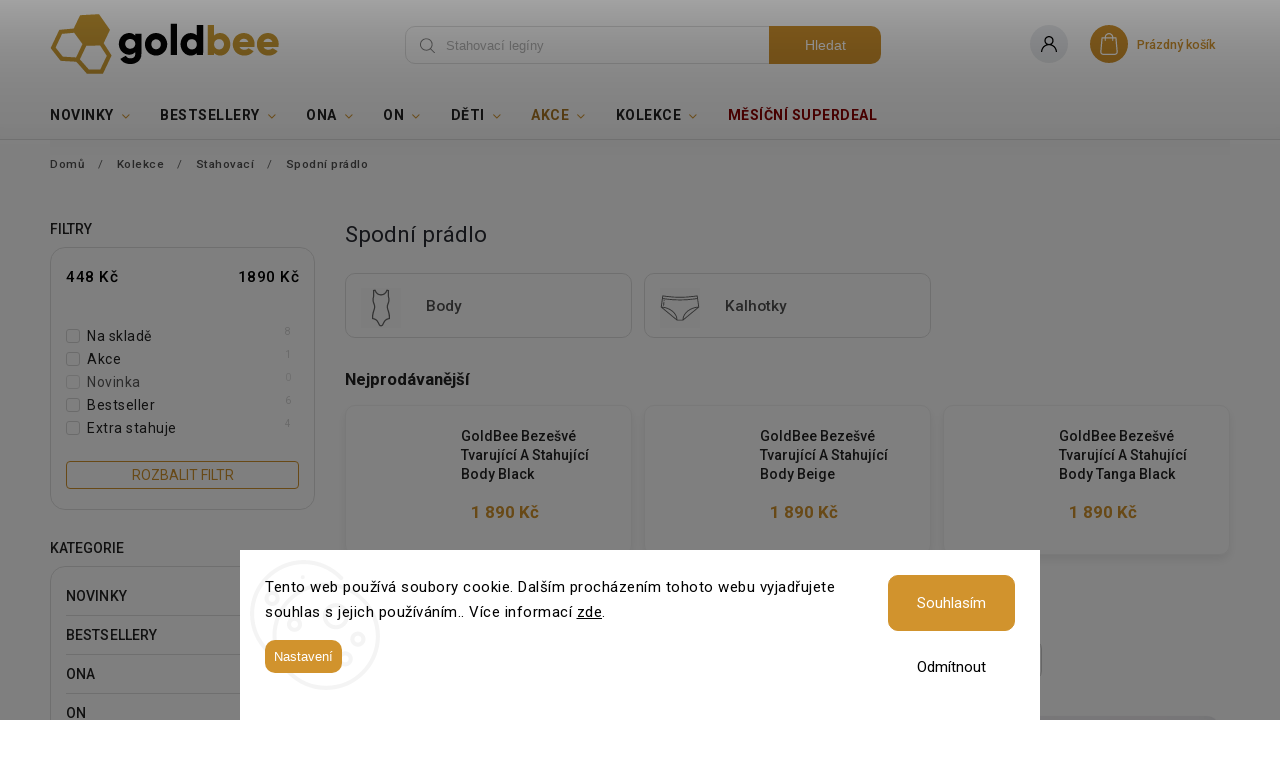

--- FILE ---
content_type: text/html; charset=utf-8
request_url: https://www.goldbee.cz/kolekce-stahovaci-spodni-pradlo/
body_size: 34761
content:
<!doctype html><html lang="cs" dir="ltr" class="header-background-light external-fonts-loaded"><head><meta charset="utf-8" /><meta name="viewport" content="width=device-width,initial-scale=1" /><title>Spodní prádlo | GoldBee</title><link rel="preconnect" href="https://cdn.myshoptet.com" /><link rel="dns-prefetch" href="https://cdn.myshoptet.com" /><link rel="preload" href="/cms/libs/jquery/jquery-1.11.3.min.js" as="script" /><link href="/cms/templates/frontend_templates/shared/css/font-face/roboto.css" rel="stylesheet"><script>
dataLayer = [];
dataLayer.push({'shoptet' : {
    "pageId": 1834,
    "pageType": "category",
    "currency": "CZK",
    "currencyInfo": {
        "decimalSeparator": ",",
        "exchangeRate": 1,
        "priceDecimalPlaces": 0,
        "symbol": "K\u010d",
        "symbolLeft": 0,
        "thousandSeparator": " "
    },
    "language": "cs",
    "projectId": 368270,
    "category": {
        "guid": "f7626f42-102b-11ee-b6ff-f24631d4a679",
        "path": "Kolekce | Stahovac\u00ed | Spodn\u00ed pr\u00e1dlo",
        "parentCategoryGuid": "0e64a132-d523-11ec-a32a-ecf4bbdf609b"
    },
    "cartInfo": {
        "id": null,
        "freeShipping": false,
        "freeShippingFrom": 0,
        "leftToFreeGift": {
            "formattedPrice": "0 K\u010d",
            "priceLeft": 0
        },
        "freeGift": false,
        "leftToFreeShipping": {
            "priceLeft": 0,
            "dependOnRegion": 0,
            "formattedPrice": "0 K\u010d"
        },
        "discountCoupon": [],
        "getNoBillingShippingPrice": {
            "withoutVat": 0,
            "vat": 0,
            "withVat": 0
        },
        "cartItems": [],
        "taxMode": "ORDINARY"
    },
    "cart": [],
    "customer": {
        "priceRatio": 1,
        "priceListId": 1,
        "groupId": null,
        "registered": false,
        "mainAccount": false
    }
}});
dataLayer.push({'cookie_consent' : {
    "marketing": "denied",
    "analytics": "denied"
}});
document.addEventListener('DOMContentLoaded', function() {
    shoptet.consent.onAccept(function(agreements) {
        if (agreements.length == 0) {
            return;
        }
        dataLayer.push({
            'cookie_consent' : {
                'marketing' : (agreements.includes(shoptet.config.cookiesConsentOptPersonalisation)
                    ? 'granted' : 'denied'),
                'analytics': (agreements.includes(shoptet.config.cookiesConsentOptAnalytics)
                    ? 'granted' : 'denied')
            },
            'event': 'cookie_consent'
        });
    });
});
</script>

<!-- Google Tag Manager -->
<script>(function(w,d,s,l,i){w[l]=w[l]||[];w[l].push({'gtm.start':
new Date().getTime(),event:'gtm.js'});var f=d.getElementsByTagName(s)[0],
j=d.createElement(s),dl=l!='dataLayer'?'&l='+l:'';j.async=true;j.src=
'https://www.googletagmanager.com/gtm.js?id='+i+dl;f.parentNode.insertBefore(j,f);
})(window,document,'script','dataLayer','GTM-N2K5V69');</script>
<!-- End Google Tag Manager -->

<meta property="og:type" content="website"><meta property="og:site_name" content="goldbee.cz"><meta property="og:url" content="https://www.goldbee.cz/kolekce-stahovaci-spodni-pradlo/"><meta property="og:title" content="Spodní prádlo | GoldBee"><meta name="author" content="GoldBee"><meta name="web_author" content="Shoptet.cz"><meta name="dcterms.rightsHolder" content="www.goldbee.cz"><meta name="robots" content="index,follow"><meta property="og:image" content="/user/front_images/ogImage/hp.jpg?t=1768617987"><meta property="og:description" content="Spodní prádlo, GoldBee"><meta name="description" content="Spodní prádlo, GoldBee"><style>:root {--color-primary: #d1932d;--color-primary-h: 37;--color-primary-s: 65%;--color-primary-l: 50%;--color-primary-hover: #d1932d;--color-primary-hover-h: 37;--color-primary-hover-s: 65%;--color-primary-hover-l: 50%;--color-secondary: #b08503;--color-secondary-h: 45;--color-secondary-s: 97%;--color-secondary-l: 35%;--color-secondary-hover: #d1932d;--color-secondary-hover-h: 37;--color-secondary-hover-s: 65%;--color-secondary-hover-l: 50%;--color-tertiary: #b08503;--color-tertiary-h: 45;--color-tertiary-s: 97%;--color-tertiary-l: 35%;--color-tertiary-hover: #b08503;--color-tertiary-hover-h: 45;--color-tertiary-hover-s: 97%;--color-tertiary-hover-l: 35%;--color-header-background: #ffffff;--template-font: "Roboto";--template-headings-font: "Roboto";--header-background-url: url("[data-uri]");--cookies-notice-background: #F8FAFB;--cookies-notice-color: #252525;--cookies-notice-button-hover: #27263f;--cookies-notice-link-hover: #3b3a5f;--templates-update-management-preview-mode-content: "Náhled aktualizací šablony je aktivní pro váš prohlížeč."}</style>
    <script>var shoptet = shoptet || {};</script>
    <script src="/shop/dist/main-3g-header.js.05f199e7fd2450312de2.js"></script>
<!-- User include --><!-- service 627(275) html code header -->
<script src="https://ajax.googleapis.com/ajax/libs/webfont/1.6.26/webfont.js"></script>
<link rel="stylesheet" href="https://cdnjs.cloudflare.com/ajax/libs/twitter-bootstrap/4.4.1/css/bootstrap-grid.min.css" />
<link rel="stylesheet" href="https://code.jquery.com/ui/1.12.0/themes/smoothness/jquery-ui.css" />
<link rel="stylesheet" href="https://cdn.myshoptet.com/usr/shoptet.tomashlad.eu/user/documents/extras/shoptet-font/font.css"/>
<link rel="stylesheet" href="https://cdn.myshoptet.com/usr/shoptet.tomashlad.eu/user/documents/extras/rubin/animate.css">
<link href="https://fonts.googleapis.com/css?family=Poppins:300,400,500,600,700,800&display=swap&subset=latin-ext" rel="stylesheet">
<link rel="stylesheet" href="https://cdn.jsdelivr.net/npm/slick-carousel@1.8.1/slick/slick.css" />
<link rel="stylesheet" href="https://cdn.myshoptet.com/usr/shoptet.tomashlad.eu/user/documents/extras/rubin/screen.css?v0133"/>

<style>
textarea.form-control {
    border-radius: 15px;
    font-family: 'Roboto', sans-serif;
}
body {font-family: 'Roboto', sans-serif;}
.button, .products .product button, .products .product .btn, .btn.btn-primary, .flags .flag.flag-new, .welcome-wrapper h1:before, input[type="checkbox"]:checked:after, .cart-table .related .cart-related-button .btn, .ordering-process .cart-content.checkout-box-wrapper,  .ordering-process .checkout-box, .top-navigation-bar .nav-part .top-navigation-tools .top-nav-button-account, .ordering-process .cart-empty .col-md-4 .cart-content, .customer-page #content table thead, .in-objednavky #content table thead, .in-klient-hodnoceni #content table thead, .in-klient-diskuze #content table thead, .ui-slider-horizontal .ui-slider-range {
background-color: #d1932d;
}
.flags .flag.flag-new:after {border-left-color:  #d1932d;}
.product-top .add-to-cart button:hover, .add-to-cart-button.btn:hover, .cart-content .next-step .btn:hover {background: #d1932d;}

.add-to-cart-button.btn, .flags .flag-discount, .cart-content .next-step .btn {
    background:  #d1932d;
}

a {color: #222222;}
.content-wrapper p a, .product-top .price-line .price-final, .subcategories li a:hover, .category-header input[type="radio"] + label:hover,  .ui-slider-horizontal .ui-slider-handle, .product-top .price-line .price-fina, .shp-tabs .shp-tab-link:hover, .type-detail .tab-content .detail-parameters th a, .type-detail .tab-content .detail-parameters td a, #header .top-navigation-contacts .project-phone:before, #header .top-navigation-contacts .project-email:before, .product-top .p-detail-info > div a, .sidebar .filters-wrapper .toggle-filters {
color: #d1932d;
}
#checkoutContent .cart-content .box .form-group .btn, .sidebar .box.client-center-box ul .logout a, .stars a.star::before, .stars span.star::before {
color: #d1932d !important;
}
a:hover, #header .navigation-buttons .btn .cart-price, .products .product .ratings-wrapper .stars .star, .product-top .p-detail-info .stars-wrapper .stars .star, .products .product .prices .price-final strong, .hp-middle-banner .middle-banner-caption h2, ol.top-products li a strong, .categories .topic.active > a, .categories ul.expanded li.active a, .product-top .p-detail-info > div:last-child a, ol.cart-header li.active strong span, ol.cart-header li.completed a span, #checkoutSidebar .next-step .next-step-back, ul.manufacturers h2  {
color: #d1932d;
}
button, .button, .btn, .btn-primary, #header .navigation-buttons .btn:before, .user-action-tabs li.active a::after, .category-header input[type="radio"]:checked + label, .shp-tabs-holder ul.shp-tabs li.active a {
cursor: pointer;
background-color: #d1932d;
color: #fff;
}
button:hover, .button:hover, .btn:hover, .btn-primary:hover, .products .product .btn:hover {
background-color: #b08503;
color: #fff;
}
.user-action-tabs li.active a::before, input[type="checkbox"]:checked:before, input[type="checkbox"]:checked + label::before, input[type="radio"]:checked + label::before, .sidebar .box.client-center-box ul .logout a, .sidebar .filters-wrapper .toggle-filters {
  border-color: #d1932d;
}
#carousel .carousel-slide-caption h2:before,
.h4::after, .content h4::after, .category-title::after, .p-detail-inner h1::after, h1:after, article h1::after, h4.homepage-group-title::after, .h4.homepage-group-title::after, footer h4:before, .products-related-header:after, ol.cart-header li.active strong span::before, ol.cart-header li.completed a span::before, input[type="checkbox"]:checked + label::after, input[type="radio"]:checked + label::after, .latest-contribution-wrapper h2:before {
background: #d1932d;
}
.next-to-carousel-banners .banner-wrapper .small-banner:hover .icon-box {
background: #d1932d;
border-color: #d1932d;
}
.sidebar .box-poll .poll-result > div {
border-color: #d1932d;
background-color: #d1932d;
}
.p-image-wrapper .flags-extra .flag.flag.flag-discount, .flags-extra .flag.flag.flag-discount {
background: #d1932d !important;
}
@media only screen and (max-width: 768px) {
.top-navigation-bar .nav-part .responsive-tools a[data-target="navigation"] {
background: #d1932d;
}
}
@media screen and (max-width: 767px) {
body.template-11.mobile-header-version-1 #dklabBanplusNadHlavickou {
position: relative;
top: 90px !important;
z-index: 2;
}
}
footer .news-item-widget h5 a {color:#909090 !important}
</style>
<link rel="stylesheet" href="https://cdn.myshoptet.com/usr/rubin.shoptetak.cz/user/documents/rubin2.css?v1"/>
<style>.top-navigation-bar .top-navigation-menu {overflow: hidden;}</style>
<style>
.wrong-template {
    text-align: center;
    padding: 30px;
    background: #000;
    color: #fff;
    font-size: 20px;
    position: fixed;
    width: 100%;
    height: 100%;
    z-index: 99999999;
    top: 0;
    left: 0;
    padding-top: 20vh;
}
.wrong-template span {
    display: block;
    font-size: 15px;
    margin-top: 25px;
    opacity: 0.7;
}
.wrong-template span a {color: #fff; text-decoration: underline;}
footer .custom-footer > div.newsletter form .consents-first {max-width: 100%;}

@media (max-width: 480px) {
.form-control {font-size: 16px;}
}
form#formAffiliateLogin .password-helper {margin-top: 15px;}
form#formAffiliateLogin .password-helper a {display: block; margin-bottom: 5px;}
.ordering-process .next-step-back {color:black !important;background:transparent !important;font-size:14px !important;}

</style>

<style>
.quantity button .decrease__sign {display: none;}
@media only screen and (max-width: 767px) {
html[lang="de"] .products-block.products .product button, .products-block.products .product .btn {width: 100% !important;padding:0px 5px;}
}
.co-shipping-address .form-group strong {padding-right:10px;}
.advanced-parameter-inner img, .cart-widget-product-image img, .search-whisperer img {height:auto;}
.advancedOrder__buttons {display: flex;align-items: center;justify-content: center;}
.advancedOrder__buttons .next-step-back {
width: auto;
min-width: 80px;
border-radius: 4px;
height: 38px;
border: none;
display: flex !important;
color: #d1932d;
font-weight: 300;
align-items: center;
justify-content: center;
text-decoration: none;
transition: 0.3s;
font-size: 1.1em;
letter-spacing: 1px;
line-height: 40px;
font-family: 'Poppins';
padding: 0 15px;
margin-right: 15px;
background: transparent;
border: 1px solid #d1932d;
}
.advancedOrder__buttons .next-step-back:hover {background: #f2f2f2;}
@media (max-width: 768px) {
.advancedOrder__buttons .next-step-back {margin: 0 auto;padding: 0 10px;line-height: 1em;}
}
img {height:auto;}
.news-wrapper .news-item .image img, .blog-wrapper .news-item .image img {object-fit:cover;}
.products-top-wrapper .toggle-top-products {border: none;}
</style>

<!-- api 498(150) html code header -->
<script async src="https://scripts.luigisbox.tech/LBX-364611.js"></script><meta name="luigisbox-tracker-id" content="307418-364611,cs"/><script type="text/javascript">const isPlpEnabled = sessionStorage.getItem('lbPlpEnabled') === 'true';if (isPlpEnabled) {const style = document.createElement("style");style.type = "text/css";style.id = "lb-plp-style";style.textContent = `body.type-category #content-wrapper,body.type-search #content-wrapper,body.type-category #content,body.type-search #content,body.type-category #content-in,body.type-search #content-in,body.type-category #main-in,body.type-search #main-in {min-height: 100vh;}body.type-category #content-wrapper > *,body.type-search #content-wrapper > *,body.type-category #content > *,body.type-search #content > *,body.type-category #content-in > *,body.type-search #content-in > *,body.type-category #main-in > *,body.type-search #main-in > * {display: none;}`;document.head.appendChild(style);}</script>
<!-- api 706(352) html code header -->
<link rel="stylesheet" href="https://cdn.myshoptet.com/usr/api2.dklab.cz/user/documents/_doplnky/zalozky/368270/1011/368270_1011.css" type="text/css" /><style>
        :root {
            
        }
        </style>
<!-- api 2529(2030) html code header -->
 <script id="aichat-script" type="text/javascript">let AICHAT_FE_SETTINGS={id:"11c2a1b9-cb0a-4d6e-a58e-4758a137ae81",version:"full",link_preview:"true",lang:"",allowed_sites:["*"]};(function(){const isAllowed=!AICHAT_FE_SETTINGS?.allowed_sites||AICHAT_FE_SETTINGS.allowed_sites.includes("*")||AICHAT_FE_SETTINGS.allowed_sites.some(site=>window.location.href.includes(site));if(isAllowed){var d=document;var s=d.createElement("script");s.src=`https://aichat.sk/api/get-aichatbot?id=${AICHAT_FE_SETTINGS.id}&language=${AICHAT_FE_SETTINGS?.lang||""}&dev_allowed=${window?.location?.href?.includes("dev_allowed")||false}`;s["async"]=true;s.onload=function(){if(window.runAichat){window.runAichat()}else{console.error("runAichat is not defined")}};d.getElementsByTagName("head")[0].appendChild(s)}else{console.log("AIChat not allowed on this site");}})();</script>
<!-- api 473(125) html code header -->

                <style>
                    #order-billing-methods .radio-wrapper[data-guid="94fb9f18-9b1d-11ed-90ab-b8ca3a6a5ac4"]:not(.cggooglepay), #order-billing-methods .radio-wrapper[data-guid="bd751275-66d4-11eb-90ab-b8ca3a6a5ac4"]:not(.cgapplepay) {
                        display: none;
                    }
                </style>
                <script type="text/javascript">
                    document.addEventListener('DOMContentLoaded', function() {
                        if (getShoptetDataLayer('pageType') === 'billingAndShipping') {
                            
                try {
                    if (window.ApplePaySession && window.ApplePaySession.canMakePayments()) {
                        document.querySelector('#order-billing-methods .radio-wrapper[data-guid="bd751275-66d4-11eb-90ab-b8ca3a6a5ac4"]').classList.add('cgapplepay');
                    }
                } catch (err) {} 
            
                            
                const cgBaseCardPaymentMethod = {
                        type: 'CARD',
                        parameters: {
                            allowedAuthMethods: ["PAN_ONLY", "CRYPTOGRAM_3DS"],
                            allowedCardNetworks: [/*"AMEX", "DISCOVER", "INTERAC", "JCB",*/ "MASTERCARD", "VISA"]
                        }
                };
                
                function cgLoadScript(src, callback)
                {
                    var s,
                        r,
                        t;
                    r = false;
                    s = document.createElement('script');
                    s.type = 'text/javascript';
                    s.src = src;
                    s.onload = s.onreadystatechange = function() {
                        if ( !r && (!this.readyState || this.readyState == 'complete') )
                        {
                            r = true;
                            callback();
                        }
                    };
                    t = document.getElementsByTagName('script')[0];
                    t.parentNode.insertBefore(s, t);
                } 
                
                function cgGetGoogleIsReadyToPayRequest() {
                    return Object.assign(
                        {},
                        {
                            apiVersion: 2,
                            apiVersionMinor: 0
                        },
                        {
                            allowedPaymentMethods: [cgBaseCardPaymentMethod]
                        }
                    );
                }

                function onCgGooglePayLoaded() {
                    let paymentsClient = new google.payments.api.PaymentsClient({environment: 'PRODUCTION'});
                    paymentsClient.isReadyToPay(cgGetGoogleIsReadyToPayRequest()).then(function(response) {
                        if (response.result) {
                            document.querySelector('#order-billing-methods .radio-wrapper[data-guid="94fb9f18-9b1d-11ed-90ab-b8ca3a6a5ac4"]').classList.add('cggooglepay');	 	 	 	 	 
                        }
                    })
                    .catch(function(err) {});
                }
                
                cgLoadScript('https://pay.google.com/gp/p/js/pay.js', onCgGooglePayLoaded);
            
                        }
                    });
                </script> 
                
<!-- service 619(267) html code header -->
<link href="https://cdn.myshoptet.com/usr/fvstudio.myshoptet.com/user/documents/addons/cartupsell.min.css?24.11.1" rel="stylesheet">
<!-- service 1603(1193) html code header -->
<style>
.mobile .p-thumbnail:not(.highlighted):hover::before {
    opacity: 0 !important;
}
</style>
<!-- project html code header -->
<meta name="p:domain_verify" content="894f1f012ca67dcbb81e86935f9ecb26"/>
<meta name="author" content="Modifed by Jaroslav Safar; safar(at)czechsoul.cz">
<meta name="facebook-domain-verification" content="arsta9jebyetd78ezw0e96bllc11y6" />
<link rel="icon" type="image/x-icon" href="https://www.goldbee.cz/user/documents/favicon.ico">
<link rel="apple-touch-icon" sizes="180x180" href="https://www.goldbee.cz/user/documents/apple-touch-icon.png">
<link rel="manifest" href="https://www.goldbee.cz/user/documents/site.webmanifest">
<link rel="mask-icon" href="https://www.goldbee.cz/user/documents/safari-pinned-tab.svg" color="#d1932d">
<meta name="msapplication-TileColor" content="#d1932d">
<meta name="theme-color" content="#ffffff">
<link rel="stylesheet" href="https://cdnjs.cloudflare.com/ajax/libs/font-awesome/6.0.0-beta3/css/all.min.css">
<link rel="stylesheet" href="https://www.goldbee.cz/user/documents/css/styles.css?v=2_21">

<style>


.fvDoplnek-produkt.has-variants
{ display: none !important; }




div.listItemsTotal  {display: none !important;}
div.hidden {display: none !important;}
span.lb-search__hits {display: none !important;}
.lb-facets .lb-aside-section:last-of-type {
    display: none !important;
}

@media only screen and (min-width: 768px) {
.surcharge-list select {
    max-width: 340px !important;
}
 .vyber-velikost {
    width: 340px !important;
}
}



@media only screen and (max-width: 767px) {
    div.p-info-wrapper .stitek-1 {
        margin-left: auto !important;
        margin-right: auto !important;
    }
}


div.basic-description ul li {
    line-height: 24px !important;
}


ul li p { 

display:block;
line-height: 1.2 !important}

 .category-header .listSorting .listSorting__controls li button.listSorting__control--current:hover
{
    background: #b08503 !important;
}
    
       .category-header .listSorting .listSorting__controls li button.listSorting__control:hover {
        text-decoration: none;
        background: #fafafa;
    }

@media only screen and (max-width: 767px) {

.btn.unveil-button {
    padding-top: 2px !important;
}

button.toggle-top-products
{display: none !important;}

    .category-header .listSorting .listSorting__controls {
        padding-top: 0px;
    }

    .category-header .listSorting .listSorting__controls li button.listSorting__control--current {
      color: white !important;
    }

    .category-header .listSorting .listSorting__controls:before {
  display: none;
    }

.category-header .listSorting .listSorting__controls {
    display: block;
    width: 100%;
    height: 100%;
}
.category-header .listSorting .listSorting__controls li {
        width: fit-content;
    }
        .category-header .listSorting .listSorting__controls li button.listSorting__control--current:after {
        display: none !important;
    }
    .category-header .listSorting .listSorting__controls li button.listSorting__control {
        width: fit-content;
        display: inline-block;
        position: relative;
        padding-top: 7px !important;
        padding-bottom: 7px !important;
        padding-left: 14px !important;
        padding-right: 14px !important;
    }



}


div.products-top-wrapper div.button-wrapper{
margin: 0 auto;
display: block;
text-align: center;
}

    .category-header .listSorting .listSorting__controls {
       
        display: block;
    }

ul.listSorting__controls li
{list-style-type: none;
display: inline-block;
}

ul.listSorting__controls li button.listSorting__control--current
{
    background: #b08503 !important;
}


ul.listSorting__controls li button {
border-radius: 10px;
padding: 10px;
font-size: 14px;
box-shadow: none;
margin: 7px;
border: 1px solid #ccc !important;
}

div.vyber-velikost {
    padding-top: 10px !important;
    padding-bottom: 10px !important;
    height: 60px;
    border-color: #d1932d !important;
    font-size: 18px !important
    border-width: 2px !important;
}
 @media screen and (max-width: 992px) {
   div.vyber-velikost {
    padding-top: 22px !important;
}
}


.goToTop {
    margin: 0 auto;
}




body #cart-wrapper div.fvDoplnek-produkt:nth-of-type(2) span.name::after {
content: "Tip!";
}
div.discount-coupon::before {
content: "Slevový kupón" !important;
}
.discount-coupon .btn.btn-arrow-right::before,
a.btn.btn-arrow-right::before {
content: "Použít" !important;
}
</style>


<!-- CJ Affiliate plugin settings -->
<script type='text/javascript' id='cjAffPluginSettingsTag'>
var cjAffPluginSettings = {
eid: '1563091',
tid: '11506',
aid: '426470',
sd: 'collector.goldbee.cz',
consent: {
collectionMethod: 'latest',
optInRequired: false,
requiredConsentLevel: 'analytics',
},
ext: {
da: {
pm: '2660930'
}
}        
};
</script>
<!-- /User include --><link rel="canonical" href="https://www.goldbee.cz/kolekce-stahovaci-spodni-pradlo/" /><script>!function(){var t={9196:function(){!function(){var t=/\[object (Boolean|Number|String|Function|Array|Date|RegExp)\]/;function r(r){return null==r?String(r):(r=t.exec(Object.prototype.toString.call(Object(r))))?r[1].toLowerCase():"object"}function n(t,r){return Object.prototype.hasOwnProperty.call(Object(t),r)}function e(t){if(!t||"object"!=r(t)||t.nodeType||t==t.window)return!1;try{if(t.constructor&&!n(t,"constructor")&&!n(t.constructor.prototype,"isPrototypeOf"))return!1}catch(t){return!1}for(var e in t);return void 0===e||n(t,e)}function o(t,r,n){this.b=t,this.f=r||function(){},this.d=!1,this.a={},this.c=[],this.e=function(t){return{set:function(r,n){u(c(r,n),t.a)},get:function(r){return t.get(r)}}}(this),i(this,t,!n);var e=t.push,o=this;t.push=function(){var r=[].slice.call(arguments,0),n=e.apply(t,r);return i(o,r),n}}function i(t,n,o){for(t.c.push.apply(t.c,n);!1===t.d&&0<t.c.length;){if("array"==r(n=t.c.shift()))t:{var i=n,a=t.a;if("string"==r(i[0])){for(var f=i[0].split("."),s=f.pop(),p=(i=i.slice(1),0);p<f.length;p++){if(void 0===a[f[p]])break t;a=a[f[p]]}try{a[s].apply(a,i)}catch(t){}}}else if("function"==typeof n)try{n.call(t.e)}catch(t){}else{if(!e(n))continue;for(var l in n)u(c(l,n[l]),t.a)}o||(t.d=!0,t.f(t.a,n),t.d=!1)}}function c(t,r){for(var n={},e=n,o=t.split("."),i=0;i<o.length-1;i++)e=e[o[i]]={};return e[o[o.length-1]]=r,n}function u(t,o){for(var i in t)if(n(t,i)){var c=t[i];"array"==r(c)?("array"==r(o[i])||(o[i]=[]),u(c,o[i])):e(c)?(e(o[i])||(o[i]={}),u(c,o[i])):o[i]=c}}window.DataLayerHelper=o,o.prototype.get=function(t){var r=this.a;t=t.split(".");for(var n=0;n<t.length;n++){if(void 0===r[t[n]])return;r=r[t[n]]}return r},o.prototype.flatten=function(){this.b.splice(0,this.b.length),this.b[0]={},u(this.a,this.b[0])}}()}},r={};function n(e){var o=r[e];if(void 0!==o)return o.exports;var i=r[e]={exports:{}};return t[e](i,i.exports,n),i.exports}n.n=function(t){var r=t&&t.__esModule?function(){return t.default}:function(){return t};return n.d(r,{a:r}),r},n.d=function(t,r){for(var e in r)n.o(r,e)&&!n.o(t,e)&&Object.defineProperty(t,e,{enumerable:!0,get:r[e]})},n.o=function(t,r){return Object.prototype.hasOwnProperty.call(t,r)},function(){"use strict";n(9196)}()}();</script>    <!-- Global site tag (gtag.js) - Google Analytics -->
    <script async src="https://www.googletagmanager.com/gtag/js?id=G-GHP7Z1ZBTQ"></script>
    <script>
        
        window.dataLayer = window.dataLayer || [];
        function gtag(){dataLayer.push(arguments);}
        

                    console.debug('default consent data');

            gtag('consent', 'default', {"ad_storage":"denied","analytics_storage":"denied","ad_user_data":"denied","ad_personalization":"denied","wait_for_update":500});
            dataLayer.push({
                'event': 'default_consent'
            });
        
        gtag('js', new Date());

                gtag('config', 'UA-177117164-1', { 'groups': "UA" });
        
                gtag('config', 'G-GHP7Z1ZBTQ', {"groups":"GA4","send_page_view":false,"content_group":"category","currency":"CZK","page_language":"cs"});
        
                gtag('config', 'AW-593833035', {"allow_enhanced_conversions":true});
        
        
        
        
        
                    gtag('event', 'page_view', {"send_to":"GA4","page_language":"cs","content_group":"category","currency":"CZK"});
        
        
        
        
        
        
        
        
        
        
        
        
        
        document.addEventListener('DOMContentLoaded', function() {
            if (typeof shoptet.tracking !== 'undefined') {
                for (var id in shoptet.tracking.bannersList) {
                    gtag('event', 'view_promotion', {
                        "send_to": "UA",
                        "promotions": [
                            {
                                "id": shoptet.tracking.bannersList[id].id,
                                "name": shoptet.tracking.bannersList[id].name,
                                "position": shoptet.tracking.bannersList[id].position
                            }
                        ]
                    });
                }
            }

            shoptet.consent.onAccept(function(agreements) {
                if (agreements.length !== 0) {
                    console.debug('gtag consent accept');
                    var gtagConsentPayload =  {
                        'ad_storage': agreements.includes(shoptet.config.cookiesConsentOptPersonalisation)
                            ? 'granted' : 'denied',
                        'analytics_storage': agreements.includes(shoptet.config.cookiesConsentOptAnalytics)
                            ? 'granted' : 'denied',
                                                                                                'ad_user_data': agreements.includes(shoptet.config.cookiesConsentOptPersonalisation)
                            ? 'granted' : 'denied',
                        'ad_personalization': agreements.includes(shoptet.config.cookiesConsentOptPersonalisation)
                            ? 'granted' : 'denied',
                        };
                    console.debug('update consent data', gtagConsentPayload);
                    gtag('consent', 'update', gtagConsentPayload);
                    dataLayer.push(
                        { 'event': 'update_consent' }
                    );
                }
            });
        });
    </script>
</head><body class="desktop id-1834 in-kolekce-stahovaci-spodni-pradlo template-11 type-category multiple-columns-body columns-mobile-2 columns-3 blank-mode blank-mode-css ums_forms_redesign--off ums_a11y_category_page--on ums_discussion_rating_forms--off ums_flags_display_unification--on ums_a11y_login--off mobile-header-version-0">
        <div id="fb-root"></div>
        <script>
            window.fbAsyncInit = function() {
                FB.init({
//                    appId            : 'your-app-id',
                    autoLogAppEvents : true,
                    xfbml            : true,
                    version          : 'v19.0'
                });
            };
        </script>
        <script async defer crossorigin="anonymous" src="https://connect.facebook.net/cs_CZ/sdk.js"></script><script>
(function(w,d,s,l,i){w[l]=w[l]||[];w[l].push({'gtm.start':
new Date().getTime(),event:'gtm.js'});var f=d.getElementsByTagName(s)[0],
j=d.createElement(s),dl=l!='dataLayer'?'&l='+l:'';j.async=true;j.src=
'https://www.googletagmanager.com/gtm.js?id='+i+dl;f.parentNode.insertBefore(j,f);
})(window,document,'script','dataLayer','GTM-N2K5V69');
</script>

<!-- Google Tag Manager (noscript) -->
<noscript><iframe src="https://www.googletagmanager.com/ns.html?id=GTM-N2K5V69"
height="0" width="0" style="display:none;visibility:hidden"></iframe></noscript>
<!-- End Google Tag Manager (noscript) -->

    <div class="siteCookies siteCookies--bottom siteCookies--light js-siteCookies" role="dialog" data-testid="cookiesPopup" data-nosnippet>
        <div class="siteCookies__form">
            <div class="siteCookies__content">
                <div class="siteCookies__text">
                    Tento web používá soubory cookie. Dalším procházením tohoto webu vyjadřujete souhlas s jejich používáním.. Více informací <a href="https://www.goldbee.cz/podminky-ochrany-osobnich-udaju/" target="\">zde</a>.
                </div>
                <p class="siteCookies__links">
                    <button class="siteCookies__link js-cookies-settings" aria-label="Nastavení cookies" data-testid="cookiesSettings">Nastavení</button>
                </p>
            </div>
            <div class="siteCookies__buttonWrap">
                                    <button class="siteCookies__button js-cookiesConsentSubmit" value="reject" aria-label="Odmítnout cookies" data-testid="buttonCookiesReject">Odmítnout</button>
                                <button class="siteCookies__button js-cookiesConsentSubmit" value="all" aria-label="Přijmout cookies" data-testid="buttonCookiesAccept">Souhlasím</button>
            </div>
        </div>
        <script>
            document.addEventListener("DOMContentLoaded", () => {
                const siteCookies = document.querySelector('.js-siteCookies');
                document.addEventListener("scroll", shoptet.common.throttle(() => {
                    const st = document.documentElement.scrollTop;
                    if (st > 1) {
                        siteCookies.classList.add('siteCookies--scrolled');
                    } else {
                        siteCookies.classList.remove('siteCookies--scrolled');
                    }
                }, 100));
            });
        </script>
    </div>
<a href="#content" class="skip-link sr-only">Přejít na obsah</a><div class="overall-wrapper"><div class="user-action"><div class="container"><div class="user-action-in"><div class="user-action-login popup-widget login-widget"><div class="popup-widget-inner"><h2 id="loginHeading">Přihlášení k vašemu účtu</h2><div id="customerLogin"><form action="/action/Customer/Login/" method="post" id="formLoginIncluded" class="csrf-enabled formLogin" data-testid="formLogin"><input type="hidden" name="referer" value="" /><div class="form-group"><div class="input-wrapper email js-validated-element-wrapper no-label"><input type="email" name="email" class="form-control" autofocus placeholder="E-mailová adresa (např. jan@novak.cz)" data-testid="inputEmail" autocomplete="email" required /></div></div><div class="form-group"><div class="input-wrapper password js-validated-element-wrapper no-label"><input type="password" name="password" class="form-control" placeholder="Heslo" data-testid="inputPassword" autocomplete="current-password" required /><span class="no-display">Nemůžete vyplnit toto pole</span><input type="text" name="surname" value="" class="no-display" /></div></div><div class="form-group"><div class="login-wrapper"><button type="submit" class="btn btn-secondary btn-text btn-login" data-testid="buttonSubmit">Přihlásit se</button><div class="password-helper"><a href="/registrace/" data-testid="signup" rel="nofollow">Nová registrace</a><a href="/klient/zapomenute-heslo/" rel="nofollow">Zapomenuté heslo</a></div></div></div></form>
</div></div></div>
    <div id="cart-widget" class="user-action-cart popup-widget cart-widget loader-wrapper" data-testid="popupCartWidget" role="dialog" aria-hidden="true"><div class="popup-widget-inner cart-widget-inner place-cart-here"><div class="loader-overlay"><div class="loader"></div></div></div><div class="cart-widget-button"><a href="/kosik/" class="btn btn-conversion" id="continue-order-button" rel="nofollow" data-testid="buttonNextStep">Pokračovat do košíku</a></div></div></div>
</div></div><div class="top-navigation-bar" data-testid="topNavigationBar">

    <div class="container">

        <div class="top-navigation-contacts">
            <strong>Zákaznická podpora:</strong><a href="tel:+420720020074" class="project-phone" aria-label="Zavolat na +420720020074" data-testid="contactboxPhone"><span>+420 720 020 074</span></a><a href="/cdn-cgi/l/email-protection#5a33343c351a3d35363e383f3f743920" class="project-email" data-testid="contactboxEmail"><span><span class="__cf_email__" data-cfemail="c6afa8a0a986a1a9aaa2a4a3a3e8a5bc">[email&#160;protected]</span></span></a>        </div>

                            <div class="top-navigation-menu">
                <div class="top-navigation-menu-trigger"></div>
                <ul class="top-navigation-bar-menu">
                                            <li class="top-navigation-menu-item-29">
                            <a href="/kontakt/">Kontakt</a>
                        </li>
                                            <li class="top-navigation-menu-item-1074">
                            <a href="/tabulky-velikosti/">Tabulky velikostí</a>
                        </li>
                                            <li class="top-navigation-menu-item-783">
                            <a href="/reklamace/">Reklamace</a>
                        </li>
                                            <li class="top-navigation-menu-item-1068">
                            <a href="/vraceni-zbozi/">Vrácení zboží</a>
                        </li>
                                            <li class="top-navigation-menu-item-1062">
                            <a href="/caste-dotazy/">Časté dotazy</a>
                        </li>
                                            <li class="top-navigation-menu-item-1056">
                            <a href="/doprava-a-platba/">Doprava a platba</a>
                        </li>
                                            <li class="top-navigation-menu-item-3380">
                            <a href="/darkove-poukazy-info/">Dárkové poukazy</a>
                        </li>
                                            <li class="top-navigation-menu-item-2239">
                            <a href="/vydejni-misto/">Výdejní místo</a>
                        </li>
                                            <li class="top-navigation-menu-item-2538">
                            <a href="/prodejna-brno-futurum/">Prodejna Brno Futurum</a>
                        </li>
                                            <li class="top-navigation-menu-item-2532">
                            <a href="/vase-fotorecenze/">Vaše fotorecenze</a>
                        </li>
                                            <li class="top-navigation-menu-item-2492">
                            <a href="/vase-videorecenze/">Vaše videorecenze</a>
                        </li>
                                            <li class="top-navigation-menu-item-3638">
                            <a href="/odebirejte-nase-newslettery/">Odebírejte naše newslettery</a>
                        </li>
                                            <li class="top-navigation-menu-item-2521">
                            <a href="/sleva-100-kc/">Sleva 100 Kč</a>
                        </li>
                                    </ul>
                <ul class="top-navigation-bar-menu-helper"></ul>
            </div>
        
        <div class="top-navigation-tools">
            <div class="responsive-tools">
                <a href="#" class="toggle-window" data-target="search" aria-label="Hledat" data-testid="linkSearchIcon"></a>
                                                            <a href="#" class="toggle-window" data-target="login"></a>
                                                    <a href="#" class="toggle-window" data-target="navigation" aria-label="Menu" data-testid="hamburgerMenu"></a>
            </div>
                        <a href="/login/?backTo=%2Fkolekce-stahovaci-spodni-pradlo%2F" class="top-nav-button top-nav-button-login primary login toggle-window" data-target="login" data-testid="signin" rel="nofollow"><span>Přihlášení</span></a>        </div>

    </div>

</div>
<header id="header"><div class="container navigation-wrapper">
    <div class="header-top">
        <div class="site-name-wrapper">
            <div class="site-name"><a href="/" data-testid="linkWebsiteLogo"><img src="/user/logos/logo.svg" alt="GoldBee" fetchpriority="low" /></a></div>        </div>
        <div class="search" itemscope itemtype="https://schema.org/WebSite">
            <meta itemprop="headline" content="Spodní prádlo"/><meta itemprop="url" content="https://www.goldbee.cz"/><meta itemprop="text" content="Spodní prádlo, GoldBee"/>            <form action="/action/ProductSearch/prepareString/" method="post"
    id="formSearchForm" class="search-form compact-form js-search-main"
    itemprop="potentialAction" itemscope itemtype="https://schema.org/SearchAction" data-testid="searchForm">
    <fieldset>
        <meta itemprop="target"
            content="https://www.goldbee.cz/vyhledavani/?string={string}"/>
        <input type="hidden" name="language" value="cs"/>
        
            
<input
    type="search"
    name="string"
        class="query-input form-control search-input js-search-input"
    placeholder="Napište, co hledáte"
    autocomplete="off"
    required
    itemprop="query-input"
    aria-label="Vyhledávání"
    data-testid="searchInput"
>
            <button type="submit" class="btn btn-default" data-testid="searchBtn">Hledat</button>
        
    </fieldset>
</form>
        </div>
        <div class="navigation-buttons">
                
    <a href="/kosik/" class="btn btn-icon toggle-window cart-count" data-target="cart" data-hover="true" data-redirect="true" data-testid="headerCart" rel="nofollow" aria-haspopup="dialog" aria-expanded="false" aria-controls="cart-widget">
        
                <span class="sr-only">Nákupní košík</span>
        
            <span class="cart-price visible-lg-inline-block" data-testid="headerCartPrice">
                                    Prázdný košík                            </span>
        
    
            </a>
        </div>
    </div>
    <nav id="navigation" aria-label="Hlavní menu" data-collapsible="true"><div class="navigation-in menu"><ul class="menu-level-1" role="menubar" data-testid="headerMenuItems"><li class="menu-item-1786 ext" role="none"><a href="/novinky/" data-testid="headerMenuItem" role="menuitem" aria-haspopup="true" aria-expanded="false"><b>Novinky</b><span class="submenu-arrow"></span></a><ul class="menu-level-2" aria-label="Novinky" tabindex="-1" role="menu"><li class="menu-item-3377" role="none"><a href="/novinky-darkove-poukazy/" class="menu-image" data-testid="headerMenuItem" tabindex="-1" aria-hidden="true"><img src="data:image/svg+xml,%3Csvg%20width%3D%22140%22%20height%3D%22100%22%20xmlns%3D%22http%3A%2F%2Fwww.w3.org%2F2000%2Fsvg%22%3E%3C%2Fsvg%3E" alt="" aria-hidden="true" width="140" height="100"  data-src="/cms/templates/frontend_templates/00/img/folder.svg" fetchpriority="low" /></a><div><a href="/novinky-darkove-poukazy/" data-testid="headerMenuItem" role="menuitem"><span>Dárkové poukazy</span></a>
                        </div></li><li class="menu-item-3455" role="none"><a href="/novinky-kratasky/" class="menu-image" data-testid="headerMenuItem" tabindex="-1" aria-hidden="true"><img src="data:image/svg+xml,%3Csvg%20width%3D%22140%22%20height%3D%22100%22%20xmlns%3D%22http%3A%2F%2Fwww.w3.org%2F2000%2Fsvg%22%3E%3C%2Fsvg%3E" alt="" aria-hidden="true" width="140" height="100"  data-src="/cms/templates/frontend_templates/00/img/folder.svg" fetchpriority="low" /></a><div><a href="/novinky-kratasky/" data-testid="headerMenuItem" role="menuitem"><span>Kraťásky</span></a>
                        </div></li><li class="menu-item-3119 has-third-level" role="none"><a href="/novinky-leginy/" class="menu-image" data-testid="headerMenuItem" tabindex="-1" aria-hidden="true"><img src="data:image/svg+xml,%3Csvg%20width%3D%22140%22%20height%3D%22100%22%20xmlns%3D%22http%3A%2F%2Fwww.w3.org%2F2000%2Fsvg%22%3E%3C%2Fsvg%3E" alt="" aria-hidden="true" width="140" height="100"  data-src="/cms/templates/frontend_templates/00/img/folder.svg" fetchpriority="low" /></a><div><a href="/novinky-leginy/" data-testid="headerMenuItem" role="menuitem"><span>Legíny</span></a>
                                                    <ul class="menu-level-3" role="menu">
                                                                    <li class="menu-item-3122" role="none">
                                        <a href="/novinky-leginy-klasicke/" data-testid="headerMenuItem" role="menuitem">
                                            Klasické</a>,                                    </li>
                                                                    <li class="menu-item-3422" role="none">
                                        <a href="/novinky-leginy-push-up/" data-testid="headerMenuItem" role="menuitem">
                                            Push-up</a>,                                    </li>
                                                                    <li class="menu-item-3596" role="none">
                                        <a href="/novinky-leginy-zateplene/" data-testid="headerMenuItem" role="menuitem">
                                            Zateplené</a>                                    </li>
                                                            </ul>
                        </div></li><li class="menu-item-3146" role="none"><a href="/novinky-mikiny/" class="menu-image" data-testid="headerMenuItem" tabindex="-1" aria-hidden="true"><img src="data:image/svg+xml,%3Csvg%20width%3D%22140%22%20height%3D%22100%22%20xmlns%3D%22http%3A%2F%2Fwww.w3.org%2F2000%2Fsvg%22%3E%3C%2Fsvg%3E" alt="" aria-hidden="true" width="140" height="100"  data-src="/cms/templates/frontend_templates/00/img/folder.svg" fetchpriority="low" /></a><div><a href="/novinky-mikiny/" data-testid="headerMenuItem" role="menuitem"><span>Mikiny</span></a>
                        </div></li><li class="menu-item-3104 has-third-level" role="none"><a href="/novinky-plavky/" class="menu-image" data-testid="headerMenuItem" tabindex="-1" aria-hidden="true"><img src="data:image/svg+xml,%3Csvg%20width%3D%22140%22%20height%3D%22100%22%20xmlns%3D%22http%3A%2F%2Fwww.w3.org%2F2000%2Fsvg%22%3E%3C%2Fsvg%3E" alt="" aria-hidden="true" width="140" height="100"  data-src="/cms/templates/frontend_templates/00/img/folder.svg" fetchpriority="low" /></a><div><a href="/novinky-plavky/" data-testid="headerMenuItem" role="menuitem"><span>Plavky</span></a>
                                                    <ul class="menu-level-3" role="menu">
                                                                    <li class="menu-item-3149" role="none">
                                        <a href="/novinky-plavky-jednodilne/" data-testid="headerMenuItem" role="menuitem">
                                            Jednodílné</a>,                                    </li>
                                                                    <li class="menu-item-3107" role="none">
                                        <a href="/novinky-plavky-spodni-dily/" data-testid="headerMenuItem" role="menuitem">
                                            Spodní díly</a>,                                    </li>
                                                                    <li class="menu-item-3134" role="none">
                                        <a href="/novinky-plavky-vrchni-dily/" data-testid="headerMenuItem" role="menuitem">
                                            Vrchní díly</a>                                    </li>
                                                            </ul>
                        </div></li><li class="menu-item-3113 has-third-level" role="none"><a href="/novinky-spodni-pradlo/" class="menu-image" data-testid="headerMenuItem" tabindex="-1" aria-hidden="true"><img src="data:image/svg+xml,%3Csvg%20width%3D%22140%22%20height%3D%22100%22%20xmlns%3D%22http%3A%2F%2Fwww.w3.org%2F2000%2Fsvg%22%3E%3C%2Fsvg%3E" alt="" aria-hidden="true" width="140" height="100"  data-src="/cms/templates/frontend_templates/00/img/folder.svg" fetchpriority="low" /></a><div><a href="/novinky-spodni-pradlo/" data-testid="headerMenuItem" role="menuitem"><span>Spodní prádlo</span></a>
                                                    <ul class="menu-level-3" role="menu">
                                                                    <li class="menu-item-3125" role="none">
                                        <a href="/novinky-spodni-pradlo-body/" data-testid="headerMenuItem" role="menuitem">
                                            Body</a>,                                    </li>
                                                                    <li class="menu-item-3116" role="none">
                                        <a href="/novinky-spodni-pradlo-boxerky/" data-testid="headerMenuItem" role="menuitem">
                                            Boxerky</a>,                                    </li>
                                                                    <li class="menu-item-3464" role="none">
                                        <a href="/novinky-spodni-pradlo-kalhotky/" data-testid="headerMenuItem" role="menuitem">
                                            Kalhotky</a>,                                    </li>
                                                                    <li class="menu-item-3158" role="none">
                                        <a href="/novinky-spodni-pradlo-podprsenky/" data-testid="headerMenuItem" role="menuitem">
                                            Podprsenky</a>,                                    </li>
                                                                    <li class="menu-item-3470" role="none">
                                        <a href="/novinky-spodni-pradlo-trenky/" data-testid="headerMenuItem" role="menuitem">
                                            Trenky</a>                                    </li>
                                                            </ul>
                        </div></li><li class="menu-item-3128 has-third-level" role="none"><a href="/novinky-topy-a-tricka/" class="menu-image" data-testid="headerMenuItem" tabindex="-1" aria-hidden="true"><img src="data:image/svg+xml,%3Csvg%20width%3D%22140%22%20height%3D%22100%22%20xmlns%3D%22http%3A%2F%2Fwww.w3.org%2F2000%2Fsvg%22%3E%3C%2Fsvg%3E" alt="" aria-hidden="true" width="140" height="100"  data-src="/cms/templates/frontend_templates/00/img/folder.svg" fetchpriority="low" /></a><div><a href="/novinky-topy-a-tricka/" data-testid="headerMenuItem" role="menuitem"><span>Topy a trička</span></a>
                                                    <ul class="menu-level-3" role="menu">
                                                                    <li class="menu-item-3131" role="none">
                                        <a href="/novinky-topy-a-tricka-body/" data-testid="headerMenuItem" role="menuitem">
                                            Body</a>,                                    </li>
                                                                    <li class="menu-item-3155" role="none">
                                        <a href="/novinky-topy-a-tricka-crop-topy/" data-testid="headerMenuItem" role="menuitem">
                                            Crop-topy</a>,                                    </li>
                                                                    <li class="menu-item-3152" role="none">
                                        <a href="/novinky-topy-a-tricka-topy/" data-testid="headerMenuItem" role="menuitem">
                                            Topy</a>                                    </li>
                                                            </ul>
                        </div></li><li class="menu-item-3164" role="none"><a href="/novinky-tricka/" class="menu-image" data-testid="headerMenuItem" tabindex="-1" aria-hidden="true"><img src="data:image/svg+xml,%3Csvg%20width%3D%22140%22%20height%3D%22100%22%20xmlns%3D%22http%3A%2F%2Fwww.w3.org%2F2000%2Fsvg%22%3E%3C%2Fsvg%3E" alt="" aria-hidden="true" width="140" height="100"  data-src="/cms/templates/frontend_templates/00/img/folder.svg" fetchpriority="low" /></a><div><a href="/novinky-tricka/" data-testid="headerMenuItem" role="menuitem"><span>Trička</span></a>
                        </div></li><li class="menu-item-3137 has-third-level" role="none"><a href="/novinky-ostatni/" class="menu-image" data-testid="headerMenuItem" tabindex="-1" aria-hidden="true"><img src="data:image/svg+xml,%3Csvg%20width%3D%22140%22%20height%3D%22100%22%20xmlns%3D%22http%3A%2F%2Fwww.w3.org%2F2000%2Fsvg%22%3E%3C%2Fsvg%3E" alt="" aria-hidden="true" width="140" height="100"  data-src="/cms/templates/frontend_templates/00/img/folder.svg" fetchpriority="low" /></a><div><a href="/novinky-ostatni/" data-testid="headerMenuItem" role="menuitem"><span>Ostatní</span></a>
                                                    <ul class="menu-level-3" role="menu">
                                                                    <li class="menu-item-3170" role="none">
                                        <a href="/novinky-ostatni-saly/" data-testid="headerMenuItem" role="menuitem">
                                            Šály</a>                                    </li>
                                                            </ul>
                        </div></li></ul></li>
<li class="menu-item-1747 ext" role="none"><a href="/bestsellery/" data-testid="headerMenuItem" role="menuitem" aria-haspopup="true" aria-expanded="false"><b>Bestsellery</b><span class="submenu-arrow"></span></a><ul class="menu-level-2" aria-label="Bestsellery" tabindex="-1" role="menu"><li class="menu-item-2919" role="none"><a href="/bestsellery-darkove-poukazy/" class="menu-image" data-testid="headerMenuItem" tabindex="-1" aria-hidden="true"><img src="data:image/svg+xml,%3Csvg%20width%3D%22140%22%20height%3D%22100%22%20xmlns%3D%22http%3A%2F%2Fwww.w3.org%2F2000%2Fsvg%22%3E%3C%2Fsvg%3E" alt="" aria-hidden="true" width="140" height="100"  data-src="/cms/templates/frontend_templates/00/img/folder.svg" fetchpriority="low" /></a><div><a href="/bestsellery-darkove-poukazy/" data-testid="headerMenuItem" role="menuitem"><span>Dárkové poukazy</span></a>
                        </div></li><li class="menu-item-2850" role="none"><a href="/bestsellery-kratasky/" class="menu-image" data-testid="headerMenuItem" tabindex="-1" aria-hidden="true"><img src="data:image/svg+xml,%3Csvg%20width%3D%22140%22%20height%3D%22100%22%20xmlns%3D%22http%3A%2F%2Fwww.w3.org%2F2000%2Fsvg%22%3E%3C%2Fsvg%3E" alt="" aria-hidden="true" width="140" height="100"  data-src="/cms/templates/frontend_templates/00/img/folder.svg" fetchpriority="low" /></a><div><a href="/bestsellery-kratasky/" data-testid="headerMenuItem" role="menuitem"><span>Kraťásky</span></a>
                        </div></li><li class="menu-item-2802 has-third-level" role="none"><a href="/bestsellery-leginy/" class="menu-image" data-testid="headerMenuItem" tabindex="-1" aria-hidden="true"><img src="data:image/svg+xml,%3Csvg%20width%3D%22140%22%20height%3D%22100%22%20xmlns%3D%22http%3A%2F%2Fwww.w3.org%2F2000%2Fsvg%22%3E%3C%2Fsvg%3E" alt="" aria-hidden="true" width="140" height="100"  data-src="/cms/templates/frontend_templates/00/img/folder.svg" fetchpriority="low" /></a><div><a href="/bestsellery-leginy/" data-testid="headerMenuItem" role="menuitem"><span>Legíny</span></a>
                                                    <ul class="menu-level-3" role="menu">
                                                                    <li class="menu-item-2805" role="none">
                                        <a href="/bestsellery-leginy-klasicke/" data-testid="headerMenuItem" role="menuitem">
                                            Klasické</a>,                                    </li>
                                                                    <li class="menu-item-2901" role="none">
                                        <a href="/bestsellery-leginy-push-up/" data-testid="headerMenuItem" role="menuitem">
                                            Push-up</a>,                                    </li>
                                                                    <li class="menu-item-3599" role="none">
                                        <a href="/bestsellery-leginy-zateplene/" data-testid="headerMenuItem" role="menuitem">
                                            Zateplené</a>                                    </li>
                                                            </ul>
                        </div></li><li class="menu-item-3000" role="none"><a href="/bestsellery-mikiny/" class="menu-image" data-testid="headerMenuItem" tabindex="-1" aria-hidden="true"><img src="data:image/svg+xml,%3Csvg%20width%3D%22140%22%20height%3D%22100%22%20xmlns%3D%22http%3A%2F%2Fwww.w3.org%2F2000%2Fsvg%22%3E%3C%2Fsvg%3E" alt="" aria-hidden="true" width="140" height="100"  data-src="/cms/templates/frontend_templates/00/img/folder.svg" fetchpriority="low" /></a><div><a href="/bestsellery-mikiny/" data-testid="headerMenuItem" role="menuitem"><span>Mikiny</span></a>
                        </div></li><li class="menu-item-2706 has-third-level" role="none"><a href="/bestsellery-plavky/" class="menu-image" data-testid="headerMenuItem" tabindex="-1" aria-hidden="true"><img src="data:image/svg+xml,%3Csvg%20width%3D%22140%22%20height%3D%22100%22%20xmlns%3D%22http%3A%2F%2Fwww.w3.org%2F2000%2Fsvg%22%3E%3C%2Fsvg%3E" alt="" aria-hidden="true" width="140" height="100"  data-src="/cms/templates/frontend_templates/00/img/folder.svg" fetchpriority="low" /></a><div><a href="/bestsellery-plavky/" data-testid="headerMenuItem" role="menuitem"><span>Plavky</span></a>
                                                    <ul class="menu-level-3" role="menu">
                                                                    <li class="menu-item-2787" role="none">
                                        <a href="/bestsellery-plavky-jednodilne/" data-testid="headerMenuItem" role="menuitem">
                                            Jednodílné</a>,                                    </li>
                                                                    <li class="menu-item-2718" role="none">
                                        <a href="/bestsellery-plavky-spodni-dily/" data-testid="headerMenuItem" role="menuitem">
                                            Spodní díly</a>,                                    </li>
                                                                    <li class="menu-item-2709" role="none">
                                        <a href="/bestsellery-plavky-vrchni-dily/" data-testid="headerMenuItem" role="menuitem">
                                            Vrchní díly</a>                                    </li>
                                                            </ul>
                        </div></li><li class="menu-item-2868" role="none"><a href="/bestsellery-posilovaci-gumy/" class="menu-image" data-testid="headerMenuItem" tabindex="-1" aria-hidden="true"><img src="data:image/svg+xml,%3Csvg%20width%3D%22140%22%20height%3D%22100%22%20xmlns%3D%22http%3A%2F%2Fwww.w3.org%2F2000%2Fsvg%22%3E%3C%2Fsvg%3E" alt="" aria-hidden="true" width="140" height="100"  data-src="/cms/templates/frontend_templates/00/img/folder.svg" fetchpriority="low" /></a><div><a href="/bestsellery-posilovaci-gumy/" data-testid="headerMenuItem" role="menuitem"><span>Posilovací gumy</span></a>
                        </div></li><li class="menu-item-2817 has-third-level" role="none"><a href="/bestsellery-spodni-pradlo/" class="menu-image" data-testid="headerMenuItem" tabindex="-1" aria-hidden="true"><img src="data:image/svg+xml,%3Csvg%20width%3D%22140%22%20height%3D%22100%22%20xmlns%3D%22http%3A%2F%2Fwww.w3.org%2F2000%2Fsvg%22%3E%3C%2Fsvg%3E" alt="" aria-hidden="true" width="140" height="100"  data-src="/cms/templates/frontend_templates/00/img/folder.svg" fetchpriority="low" /></a><div><a href="/bestsellery-spodni-pradlo/" data-testid="headerMenuItem" role="menuitem"><span>Spodní prádlo</span></a>
                                                    <ul class="menu-level-3" role="menu">
                                                                    <li class="menu-item-2985" role="none">
                                        <a href="/bestsellery-spodni-pradlo-body/" data-testid="headerMenuItem" role="menuitem">
                                            Body</a>,                                    </li>
                                                                    <li class="menu-item-3548" role="none">
                                        <a href="/bestsellery-spodni-pradlo-boxerky/" data-testid="headerMenuItem" role="menuitem">
                                            Boxerky</a>,                                    </li>
                                                                    <li class="menu-item-2820" role="none">
                                        <a href="/bestsellery-spodni-pradlo-kalhotky/" data-testid="headerMenuItem" role="menuitem">
                                            Kalhotky</a>                                    </li>
                                                            </ul>
                        </div></li><li class="menu-item-3386" role="none"><a href="/bestsellery-teplaky/" class="menu-image" data-testid="headerMenuItem" tabindex="-1" aria-hidden="true"><img src="data:image/svg+xml,%3Csvg%20width%3D%22140%22%20height%3D%22100%22%20xmlns%3D%22http%3A%2F%2Fwww.w3.org%2F2000%2Fsvg%22%3E%3C%2Fsvg%3E" alt="" aria-hidden="true" width="140" height="100"  data-src="/cms/templates/frontend_templates/00/img/folder.svg" fetchpriority="low" /></a><div><a href="/bestsellery-teplaky/" data-testid="headerMenuItem" role="menuitem"><span>Tepláky</span></a>
                        </div></li><li class="menu-item-2910 has-third-level" role="none"><a href="/bestsellery-topy-a-tricka/" class="menu-image" data-testid="headerMenuItem" tabindex="-1" aria-hidden="true"><img src="data:image/svg+xml,%3Csvg%20width%3D%22140%22%20height%3D%22100%22%20xmlns%3D%22http%3A%2F%2Fwww.w3.org%2F2000%2Fsvg%22%3E%3C%2Fsvg%3E" alt="" aria-hidden="true" width="140" height="100"  data-src="/cms/templates/frontend_templates/00/img/folder.svg" fetchpriority="low" /></a><div><a href="/bestsellery-topy-a-tricka/" data-testid="headerMenuItem" role="menuitem"><span>Topy a trička</span></a>
                                                    <ul class="menu-level-3" role="menu">
                                                                    <li class="menu-item-2913" role="none">
                                        <a href="/bestsellery-topy-a-tricka-body/" data-testid="headerMenuItem" role="menuitem">
                                            Body</a>,                                    </li>
                                                                    <li class="menu-item-3413" role="none">
                                        <a href="/bestsellery-topy-a-tricka-crop-topy/" data-testid="headerMenuItem" role="menuitem">
                                            Crop-topy</a>,                                    </li>
                                                                    <li class="menu-item-2967" role="none">
                                        <a href="/bestsellery-topy-a-tricka-topy/" data-testid="headerMenuItem" role="menuitem">
                                            Topy</a>,                                    </li>
                                                                    <li class="menu-item-3419" role="none">
                                        <a href="/bestsellery-topy-a-tricka-tricka/" data-testid="headerMenuItem" role="menuitem">
                                            Trička</a>                                    </li>
                                                            </ul>
                        </div></li><li class="menu-item-2694 has-third-level" role="none"><a href="/bestsellery-ostatni/" class="menu-image" data-testid="headerMenuItem" tabindex="-1" aria-hidden="true"><img src="data:image/svg+xml,%3Csvg%20width%3D%22140%22%20height%3D%22100%22%20xmlns%3D%22http%3A%2F%2Fwww.w3.org%2F2000%2Fsvg%22%3E%3C%2Fsvg%3E" alt="" aria-hidden="true" width="140" height="100"  data-src="/cms/templates/frontend_templates/00/img/folder.svg" fetchpriority="low" /></a><div><a href="/bestsellery-ostatni/" data-testid="headerMenuItem" role="menuitem"><span>Ostatní</span></a>
                                                    <ul class="menu-level-3" role="menu">
                                                                    <li class="menu-item-3374" role="none">
                                        <a href="/bestsellery-ostatni-saly/" data-testid="headerMenuItem" role="menuitem">
                                            Šály</a>                                    </li>
                                                            </ul>
                        </div></li></ul></li>
<li class="menu-item-1242 ext" role="none"><a href="/ona/" data-testid="headerMenuItem" role="menuitem" aria-haspopup="true" aria-expanded="false"><b>Ona</b><span class="submenu-arrow"></span></a><ul class="menu-level-2" aria-label="Ona" tabindex="-1" role="menu"><li class="menu-item-1602" role="none"><a href="/ona-darkove-poukazy/" class="menu-image" data-testid="headerMenuItem" tabindex="-1" aria-hidden="true"><img src="data:image/svg+xml,%3Csvg%20width%3D%22140%22%20height%3D%22100%22%20xmlns%3D%22http%3A%2F%2Fwww.w3.org%2F2000%2Fsvg%22%3E%3C%2Fsvg%3E" alt="" aria-hidden="true" width="140" height="100"  data-src="/cms/templates/frontend_templates/00/img/folder.svg" fetchpriority="low" /></a><div><a href="/ona-darkove-poukazy/" data-testid="headerMenuItem" role="menuitem"><span>Dárkové poukazy</span></a>
                        </div></li><li class="menu-item-1260" role="none"><a href="/ona-kratasky/" class="menu-image" data-testid="headerMenuItem" tabindex="-1" aria-hidden="true"><img src="data:image/svg+xml,%3Csvg%20width%3D%22140%22%20height%3D%22100%22%20xmlns%3D%22http%3A%2F%2Fwww.w3.org%2F2000%2Fsvg%22%3E%3C%2Fsvg%3E" alt="" aria-hidden="true" width="140" height="100"  data-src="/cms/templates/frontend_templates/00/img/folder.svg" fetchpriority="low" /></a><div><a href="/ona-kratasky/" data-testid="headerMenuItem" role="menuitem"><span>Kraťásky</span></a>
                        </div></li><li class="menu-item-1251 has-third-level" role="none"><a href="/ona-leginy/" class="menu-image" data-testid="headerMenuItem" tabindex="-1" aria-hidden="true"><img src="data:image/svg+xml,%3Csvg%20width%3D%22140%22%20height%3D%22100%22%20xmlns%3D%22http%3A%2F%2Fwww.w3.org%2F2000%2Fsvg%22%3E%3C%2Fsvg%3E" alt="" aria-hidden="true" width="140" height="100"  data-src="/cms/templates/frontend_templates/00/img/folder.svg" fetchpriority="low" /></a><div><a href="/ona-leginy/" data-testid="headerMenuItem" role="menuitem"><span>Legíny</span></a>
                                                    <ul class="menu-level-3" role="menu">
                                                                    <li class="menu-item-1293" role="none">
                                        <a href="/ona-leginy-klasicke/" data-testid="headerMenuItem" role="menuitem">
                                            Klasické</a>,                                    </li>
                                                                    <li class="menu-item-1254" role="none">
                                        <a href="/ona-leginy-push-up/" data-testid="headerMenuItem" role="menuitem">
                                            Push-up</a>,                                    </li>
                                                                    <li class="menu-item-3593" role="none">
                                        <a href="/ona-leginy-zateplene/" data-testid="headerMenuItem" role="menuitem">
                                            Zateplené</a>                                    </li>
                                                            </ul>
                        </div></li><li class="menu-item-1302" role="none"><a href="/ona-mikiny/" class="menu-image" data-testid="headerMenuItem" tabindex="-1" aria-hidden="true"><img src="data:image/svg+xml,%3Csvg%20width%3D%22140%22%20height%3D%22100%22%20xmlns%3D%22http%3A%2F%2Fwww.w3.org%2F2000%2Fsvg%22%3E%3C%2Fsvg%3E" alt="" aria-hidden="true" width="140" height="100"  data-src="/cms/templates/frontend_templates/00/img/folder.svg" fetchpriority="low" /></a><div><a href="/ona-mikiny/" data-testid="headerMenuItem" role="menuitem"><span>Mikiny</span></a>
                        </div></li><li class="menu-item-1296 has-third-level" role="none"><a href="/ona-plavky/" class="menu-image" data-testid="headerMenuItem" tabindex="-1" aria-hidden="true"><img src="data:image/svg+xml,%3Csvg%20width%3D%22140%22%20height%3D%22100%22%20xmlns%3D%22http%3A%2F%2Fwww.w3.org%2F2000%2Fsvg%22%3E%3C%2Fsvg%3E" alt="" aria-hidden="true" width="140" height="100"  data-src="/cms/templates/frontend_templates/00/img/folder.svg" fetchpriority="low" /></a><div><a href="/ona-plavky/" data-testid="headerMenuItem" role="menuitem"><span>Plavky</span></a>
                                                    <ul class="menu-level-3" role="menu">
                                                                    <li class="menu-item-2465" role="none">
                                        <a href="/ona-plavky-jednodilne/" data-testid="headerMenuItem" role="menuitem">
                                            Jednodílné</a>,                                    </li>
                                                                    <li class="menu-item-1383" role="none">
                                        <a href="/ona-plavky-spodni-dily/" data-testid="headerMenuItem" role="menuitem">
                                            Spodní díly</a>,                                    </li>
                                                                    <li class="menu-item-1299" role="none">
                                        <a href="/ona-plavky-vrchni-dily/" data-testid="headerMenuItem" role="menuitem">
                                            Vrchní díly</a>                                    </li>
                                                            </ul>
                        </div></li><li class="menu-item-1248" role="none"><a href="/ona-posilovaci-gumy/" class="menu-image" data-testid="headerMenuItem" tabindex="-1" aria-hidden="true"><img src="data:image/svg+xml,%3Csvg%20width%3D%22140%22%20height%3D%22100%22%20xmlns%3D%22http%3A%2F%2Fwww.w3.org%2F2000%2Fsvg%22%3E%3C%2Fsvg%3E" alt="" aria-hidden="true" width="140" height="100"  data-src="/cms/templates/frontend_templates/00/img/folder.svg" fetchpriority="low" /></a><div><a href="/ona-posilovaci-gumy/" data-testid="headerMenuItem" role="menuitem"><span>Posilovací gumy</span></a>
                        </div></li><li class="menu-item-1269 has-third-level" role="none"><a href="/ona-spodni-pradlo/" class="menu-image" data-testid="headerMenuItem" tabindex="-1" aria-hidden="true"><img src="data:image/svg+xml,%3Csvg%20width%3D%22140%22%20height%3D%22100%22%20xmlns%3D%22http%3A%2F%2Fwww.w3.org%2F2000%2Fsvg%22%3E%3C%2Fsvg%3E" alt="" aria-hidden="true" width="140" height="100"  data-src="/cms/templates/frontend_templates/00/img/folder.svg" fetchpriority="low" /></a><div><a href="/ona-spodni-pradlo/" data-testid="headerMenuItem" role="menuitem"><span>Spodní prádlo</span></a>
                                                    <ul class="menu-level-3" role="menu">
                                                                    <li class="menu-item-2976" role="none">
                                        <a href="/ona-spodni-pradlo-body/" data-testid="headerMenuItem" role="menuitem">
                                            Body</a>,                                    </li>
                                                                    <li class="menu-item-1272" role="none">
                                        <a href="/ona-spodni-pradlo-kalhotky/" data-testid="headerMenuItem" role="menuitem">
                                            Kalhotky</a>,                                    </li>
                                                                    <li class="menu-item-1533" role="none">
                                        <a href="/ona-spodni-pradlo-podprsenky/" data-testid="headerMenuItem" role="menuitem">
                                            Podprsenky</a>                                    </li>
                                                            </ul>
                        </div></li><li class="menu-item-1840" role="none"><a href="/ona-sukne/" class="menu-image" data-testid="headerMenuItem" tabindex="-1" aria-hidden="true"><img src="data:image/svg+xml,%3Csvg%20width%3D%22140%22%20height%3D%22100%22%20xmlns%3D%22http%3A%2F%2Fwww.w3.org%2F2000%2Fsvg%22%3E%3C%2Fsvg%3E" alt="" aria-hidden="true" width="140" height="100"  data-src="/cms/templates/frontend_templates/00/img/folder.svg" fetchpriority="low" /></a><div><a href="/ona-sukne/" data-testid="headerMenuItem" role="menuitem"><span>Sukně</span></a>
                        </div></li><li class="menu-item-1275" role="none"><a href="/ona-teplaky/" class="menu-image" data-testid="headerMenuItem" tabindex="-1" aria-hidden="true"><img src="data:image/svg+xml,%3Csvg%20width%3D%22140%22%20height%3D%22100%22%20xmlns%3D%22http%3A%2F%2Fwww.w3.org%2F2000%2Fsvg%22%3E%3C%2Fsvg%3E" alt="" aria-hidden="true" width="140" height="100"  data-src="/cms/templates/frontend_templates/00/img/folder.svg" fetchpriority="low" /></a><div><a href="/ona-teplaky/" data-testid="headerMenuItem" role="menuitem"><span>Tepláky</span></a>
                        </div></li><li class="menu-item-1263 has-third-level" role="none"><a href="/ona-topy-a-tricka/" class="menu-image" data-testid="headerMenuItem" tabindex="-1" aria-hidden="true"><img src="data:image/svg+xml,%3Csvg%20width%3D%22140%22%20height%3D%22100%22%20xmlns%3D%22http%3A%2F%2Fwww.w3.org%2F2000%2Fsvg%22%3E%3C%2Fsvg%3E" alt="" aria-hidden="true" width="140" height="100"  data-src="/cms/templates/frontend_templates/00/img/folder.svg" fetchpriority="low" /></a><div><a href="/ona-topy-a-tricka/" data-testid="headerMenuItem" role="menuitem"><span>Topy a trička</span></a>
                                                    <ul class="menu-level-3" role="menu">
                                                                    <li class="menu-item-1975" role="none">
                                        <a href="/ona-topy-a-tricka-body/" data-testid="headerMenuItem" role="menuitem">
                                            Body</a>,                                    </li>
                                                                    <li class="menu-item-1951" role="none">
                                        <a href="/ona-topy-a-tricka-crop-topy/" data-testid="headerMenuItem" role="menuitem">
                                            Crop-topy</a>,                                    </li>
                                                                    <li class="menu-item-1542" role="none">
                                        <a href="/ona-topy-a-tricka-topy/" data-testid="headerMenuItem" role="menuitem">
                                            Topy</a>,                                    </li>
                                                                    <li class="menu-item-1545" role="none">
                                        <a href="/ona-topy-a-tricka-tricka/" data-testid="headerMenuItem" role="menuitem">
                                            Trička</a>                                    </li>
                                                            </ul>
                        </div></li><li class="menu-item-1245 has-third-level" role="none"><a href="/ona-ostatni/" class="menu-image" data-testid="headerMenuItem" tabindex="-1" aria-hidden="true"><img src="data:image/svg+xml,%3Csvg%20width%3D%22140%22%20height%3D%22100%22%20xmlns%3D%22http%3A%2F%2Fwww.w3.org%2F2000%2Fsvg%22%3E%3C%2Fsvg%3E" alt="" aria-hidden="true" width="140" height="100"  data-src="/cms/templates/frontend_templates/00/img/folder.svg" fetchpriority="low" /></a><div><a href="/ona-ostatni/" data-testid="headerMenuItem" role="menuitem"><span>Ostatní</span></a>
                                                    <ul class="menu-level-3" role="menu">
                                                                    <li class="menu-item-2604" role="none">
                                        <a href="/ona-ostatni-kjemy/" data-testid="headerMenuItem" role="menuitem">
                                            Kjémy</a>,                                    </li>
                                                                    <li class="menu-item-1996" role="none">
                                        <a href="/ona-ostatni-pelechy/" data-testid="headerMenuItem" role="menuitem">
                                            Pelechy</a>,                                    </li>
                                                                    <li class="menu-item-1762" role="none">
                                        <a href="/ona-ostatni-rucniky/" data-testid="headerMenuItem" role="menuitem">
                                            Ručníky</a>,                                    </li>
                                                                    <li class="menu-item-2005" role="none">
                                        <a href="/ona-ostatni-saly/" data-testid="headerMenuItem" role="menuitem">
                                            Šály</a>                                    </li>
                                                            </ul>
                        </div></li></ul></li>
<li class="menu-item-1284 ext" role="none"><a href="/on/" data-testid="headerMenuItem" role="menuitem" aria-haspopup="true" aria-expanded="false"><b>On</b><span class="submenu-arrow"></span></a><ul class="menu-level-2" aria-label="On" tabindex="-1" role="menu"><li class="menu-item-1605" role="none"><a href="/on-darkove-poukazy/" class="menu-image" data-testid="headerMenuItem" tabindex="-1" aria-hidden="true"><img src="data:image/svg+xml,%3Csvg%20width%3D%22140%22%20height%3D%22100%22%20xmlns%3D%22http%3A%2F%2Fwww.w3.org%2F2000%2Fsvg%22%3E%3C%2Fsvg%3E" alt="" aria-hidden="true" width="140" height="100"  data-src="/cms/templates/frontend_templates/00/img/folder.svg" fetchpriority="low" /></a><div><a href="/on-darkove-poukazy/" data-testid="headerMenuItem" role="menuitem"><span>Dárkové poukazy</span></a>
                        </div></li><li class="menu-item-1287" role="none"><a href="/on-kratasy/" class="menu-image" data-testid="headerMenuItem" tabindex="-1" aria-hidden="true"><img src="data:image/svg+xml,%3Csvg%20width%3D%22140%22%20height%3D%22100%22%20xmlns%3D%22http%3A%2F%2Fwww.w3.org%2F2000%2Fsvg%22%3E%3C%2Fsvg%3E" alt="" aria-hidden="true" width="140" height="100"  data-src="/cms/templates/frontend_templates/00/img/folder.svg" fetchpriority="low" /></a><div><a href="/on-kratasy/" data-testid="headerMenuItem" role="menuitem"><span>Kraťasy</span></a>
                        </div></li><li class="menu-item-2176" role="none"><a href="/on-leginy/" class="menu-image" data-testid="headerMenuItem" tabindex="-1" aria-hidden="true"><img src="data:image/svg+xml,%3Csvg%20width%3D%22140%22%20height%3D%22100%22%20xmlns%3D%22http%3A%2F%2Fwww.w3.org%2F2000%2Fsvg%22%3E%3C%2Fsvg%3E" alt="" aria-hidden="true" width="140" height="100"  data-src="/cms/templates/frontend_templates/00/img/folder.svg" fetchpriority="low" /></a><div><a href="/on-leginy/" data-testid="headerMenuItem" role="menuitem"><span>Legíny</span></a>
                        </div></li><li class="menu-item-1308" role="none"><a href="/on-mikiny/" class="menu-image" data-testid="headerMenuItem" tabindex="-1" aria-hidden="true"><img src="data:image/svg+xml,%3Csvg%20width%3D%22140%22%20height%3D%22100%22%20xmlns%3D%22http%3A%2F%2Fwww.w3.org%2F2000%2Fsvg%22%3E%3C%2Fsvg%3E" alt="" aria-hidden="true" width="140" height="100"  data-src="/cms/templates/frontend_templates/00/img/folder.svg" fetchpriority="low" /></a><div><a href="/on-mikiny/" data-testid="headerMenuItem" role="menuitem"><span>Mikiny</span></a>
                        </div></li><li class="menu-item-1587 has-third-level" role="none"><a href="/on-spodni-pradlo/" class="menu-image" data-testid="headerMenuItem" tabindex="-1" aria-hidden="true"><img src="data:image/svg+xml,%3Csvg%20width%3D%22140%22%20height%3D%22100%22%20xmlns%3D%22http%3A%2F%2Fwww.w3.org%2F2000%2Fsvg%22%3E%3C%2Fsvg%3E" alt="" aria-hidden="true" width="140" height="100"  data-src="/cms/templates/frontend_templates/00/img/folder.svg" fetchpriority="low" /></a><div><a href="/on-spodni-pradlo/" data-testid="headerMenuItem" role="menuitem"><span>Spodní prádlo</span></a>
                                                    <ul class="menu-level-3" role="menu">
                                                                    <li class="menu-item-1590" role="none">
                                        <a href="/on-spodni-pradlo-boxerky/" data-testid="headerMenuItem" role="menuitem">
                                            Boxerky</a>,                                    </li>
                                                                    <li class="menu-item-1617" role="none">
                                        <a href="/on-spodni-pradlo-trenky/" data-testid="headerMenuItem" role="menuitem">
                                            Trenky</a>                                    </li>
                                                            </ul>
                        </div></li><li class="menu-item-1290" role="none"><a href="/on-tricka/" class="menu-image" data-testid="headerMenuItem" tabindex="-1" aria-hidden="true"><img src="data:image/svg+xml,%3Csvg%20width%3D%22140%22%20height%3D%22100%22%20xmlns%3D%22http%3A%2F%2Fwww.w3.org%2F2000%2Fsvg%22%3E%3C%2Fsvg%3E" alt="" aria-hidden="true" width="140" height="100"  data-src="/cms/templates/frontend_templates/00/img/folder.svg" fetchpriority="low" /></a><div><a href="/on-tricka/" data-testid="headerMenuItem" role="menuitem"><span>Trička</span></a>
                        </div></li><li class="menu-item-1611 has-third-level" role="none"><a href="/on-ostatni/" class="menu-image" data-testid="headerMenuItem" tabindex="-1" aria-hidden="true"><img src="data:image/svg+xml,%3Csvg%20width%3D%22140%22%20height%3D%22100%22%20xmlns%3D%22http%3A%2F%2Fwww.w3.org%2F2000%2Fsvg%22%3E%3C%2Fsvg%3E" alt="" aria-hidden="true" width="140" height="100"  data-src="/cms/templates/frontend_templates/00/img/folder.svg" fetchpriority="low" /></a><div><a href="/on-ostatni/" data-testid="headerMenuItem" role="menuitem"><span>Ostatní</span></a>
                                                    <ul class="menu-level-3" role="menu">
                                                                    <li class="menu-item-2598" role="none">
                                        <a href="/on-ostatni-kjemy/" data-testid="headerMenuItem" role="menuitem">
                                            Kjémy</a>,                                    </li>
                                                                    <li class="menu-item-2002" role="none">
                                        <a href="/on-ostatni-pelechy/" data-testid="headerMenuItem" role="menuitem">
                                            Pelechy</a>                                    </li>
                                                            </ul>
                        </div></li></ul></li>
<li class="menu-item-1551 ext" role="none"><a href="/deti/" data-testid="headerMenuItem" role="menuitem" aria-haspopup="true" aria-expanded="false"><b>Děti</b><span class="submenu-arrow"></span></a><ul class="menu-level-2" aria-label="Děti" tabindex="-1" role="menu"><li class="menu-item-1554" role="none"><a href="/deti-mikiny/" class="menu-image" data-testid="headerMenuItem" tabindex="-1" aria-hidden="true"><img src="data:image/svg+xml,%3Csvg%20width%3D%22140%22%20height%3D%22100%22%20xmlns%3D%22http%3A%2F%2Fwww.w3.org%2F2000%2Fsvg%22%3E%3C%2Fsvg%3E" alt="" aria-hidden="true" width="140" height="100"  data-src="/cms/templates/frontend_templates/00/img/folder.svg" fetchpriority="low" /></a><div><a href="/deti-mikiny/" data-testid="headerMenuItem" role="menuitem"><span>Mikiny</span></a>
                        </div></li></ul></li>
<li class="menu-item-1392 ext" role="none"><a href="/akce/" data-testid="headerMenuItem" role="menuitem" aria-haspopup="true" aria-expanded="false"><b>Akce</b><span class="submenu-arrow"></span></a><ul class="menu-level-2" aria-label="Akce" tabindex="-1" role="menu"><li class="menu-item-2853" role="none"><a href="/akce-kratasky/" class="menu-image" data-testid="headerMenuItem" tabindex="-1" aria-hidden="true"><img src="data:image/svg+xml,%3Csvg%20width%3D%22140%22%20height%3D%22100%22%20xmlns%3D%22http%3A%2F%2Fwww.w3.org%2F2000%2Fsvg%22%3E%3C%2Fsvg%3E" alt="" aria-hidden="true" width="140" height="100"  data-src="/cms/templates/frontend_templates/00/img/folder.svg" fetchpriority="low" /></a><div><a href="/akce-kratasky/" data-testid="headerMenuItem" role="menuitem"><span>Kraťásky</span></a>
                        </div></li><li class="menu-item-2739 has-third-level" role="none"><a href="/akce-leginy/" class="menu-image" data-testid="headerMenuItem" tabindex="-1" aria-hidden="true"><img src="data:image/svg+xml,%3Csvg%20width%3D%22140%22%20height%3D%22100%22%20xmlns%3D%22http%3A%2F%2Fwww.w3.org%2F2000%2Fsvg%22%3E%3C%2Fsvg%3E" alt="" aria-hidden="true" width="140" height="100"  data-src="/cms/templates/frontend_templates/00/img/folder.svg" fetchpriority="low" /></a><div><a href="/akce-leginy/" data-testid="headerMenuItem" role="menuitem"><span>Legíny</span></a>
                                                    <ul class="menu-level-3" role="menu">
                                                                    <li class="menu-item-2742" role="none">
                                        <a href="/akce-leginy-klasicke/" data-testid="headerMenuItem" role="menuitem">
                                            Klasické</a>,                                    </li>
                                                                    <li class="menu-item-3038" role="none">
                                        <a href="/akce-leginy-push-up/" data-testid="headerMenuItem" role="menuitem">
                                            Push-up</a>,                                    </li>
                                                                    <li class="menu-item-3662" role="none">
                                        <a href="/akce-leginy-zateplene/" data-testid="headerMenuItem" role="menuitem">
                                            Zateplené</a>                                    </li>
                                                            </ul>
                        </div></li><li class="menu-item-2772" role="none"><a href="/akce-mikiny/" class="menu-image" data-testid="headerMenuItem" tabindex="-1" aria-hidden="true"><img src="data:image/svg+xml,%3Csvg%20width%3D%22140%22%20height%3D%22100%22%20xmlns%3D%22http%3A%2F%2Fwww.w3.org%2F2000%2Fsvg%22%3E%3C%2Fsvg%3E" alt="" aria-hidden="true" width="140" height="100"  data-src="/cms/templates/frontend_templates/00/img/folder.svg" fetchpriority="low" /></a><div><a href="/akce-mikiny/" data-testid="headerMenuItem" role="menuitem"><span>Mikiny</span></a>
                        </div></li><li class="menu-item-2700 has-third-level" role="none"><a href="/akce-plavky/" class="menu-image" data-testid="headerMenuItem" tabindex="-1" aria-hidden="true"><img src="data:image/svg+xml,%3Csvg%20width%3D%22140%22%20height%3D%22100%22%20xmlns%3D%22http%3A%2F%2Fwww.w3.org%2F2000%2Fsvg%22%3E%3C%2Fsvg%3E" alt="" aria-hidden="true" width="140" height="100"  data-src="/cms/templates/frontend_templates/00/img/folder.svg" fetchpriority="low" /></a><div><a href="/akce-plavky/" data-testid="headerMenuItem" role="menuitem"><span>Plavky</span></a>
                                                    <ul class="menu-level-3" role="menu">
                                                                    <li class="menu-item-2781" role="none">
                                        <a href="/akce-plavky-jednodilne/" data-testid="headerMenuItem" role="menuitem">
                                            Jednodílné</a>,                                    </li>
                                                                    <li class="menu-item-2712" role="none">
                                        <a href="/akce-plavky-spodni-dily/" data-testid="headerMenuItem" role="menuitem">
                                            Spodní díly</a>,                                    </li>
                                                                    <li class="menu-item-2703" role="none">
                                        <a href="/akce-plavky-vrchni-dily/" data-testid="headerMenuItem" role="menuitem">
                                            Vrchní díly</a>                                    </li>
                                                            </ul>
                        </div></li><li class="menu-item-2679" role="none"><a href="/akce-posilovaci-gumy/" class="menu-image" data-testid="headerMenuItem" tabindex="-1" aria-hidden="true"><img src="data:image/svg+xml,%3Csvg%20width%3D%22140%22%20height%3D%22100%22%20xmlns%3D%22http%3A%2F%2Fwww.w3.org%2F2000%2Fsvg%22%3E%3C%2Fsvg%3E" alt="" aria-hidden="true" width="140" height="100"  data-src="/cms/templates/frontend_templates/00/img/folder.svg" fetchpriority="low" /></a><div><a href="/akce-posilovaci-gumy/" data-testid="headerMenuItem" role="menuitem"><span>Posilovací gumy</span></a>
                        </div></li><li class="menu-item-2748 has-third-level" role="none"><a href="/akce-spodni-pradlo/" class="menu-image" data-testid="headerMenuItem" tabindex="-1" aria-hidden="true"><img src="data:image/svg+xml,%3Csvg%20width%3D%22140%22%20height%3D%22100%22%20xmlns%3D%22http%3A%2F%2Fwww.w3.org%2F2000%2Fsvg%22%3E%3C%2Fsvg%3E" alt="" aria-hidden="true" width="140" height="100"  data-src="/cms/templates/frontend_templates/00/img/folder.svg" fetchpriority="low" /></a><div><a href="/akce-spodni-pradlo/" data-testid="headerMenuItem" role="menuitem"><span>Spodní prádlo</span></a>
                                                    <ul class="menu-level-3" role="menu">
                                                                    <li class="menu-item-2979" role="none">
                                        <a href="/akce-spodni-pradlo-body/" data-testid="headerMenuItem" role="menuitem">
                                            Body</a>,                                    </li>
                                                                    <li class="menu-item-2790" role="none">
                                        <a href="/akce-spodni-pradlo-kalhotky/" data-testid="headerMenuItem" role="menuitem">
                                            Kalhotky</a>,                                    </li>
                                                                    <li class="menu-item-2751" role="none">
                                        <a href="/akce-spodni-pradlo-podprsenky/" data-testid="headerMenuItem" role="menuitem">
                                            Podprsenky</a>                                    </li>
                                                            </ul>
                        </div></li><li class="menu-item-2829" role="none"><a href="/akce-teplaky/" class="menu-image" data-testid="headerMenuItem" tabindex="-1" aria-hidden="true"><img src="data:image/svg+xml,%3Csvg%20width%3D%22140%22%20height%3D%22100%22%20xmlns%3D%22http%3A%2F%2Fwww.w3.org%2F2000%2Fsvg%22%3E%3C%2Fsvg%3E" alt="" aria-hidden="true" width="140" height="100"  data-src="/cms/templates/frontend_templates/00/img/folder.svg" fetchpriority="low" /></a><div><a href="/akce-teplaky/" data-testid="headerMenuItem" role="menuitem"><span>Tepláky</span></a>
                        </div></li><li class="menu-item-2754 has-third-level" role="none"><a href="/akce-topy-a-tricka/" class="menu-image" data-testid="headerMenuItem" tabindex="-1" aria-hidden="true"><img src="data:image/svg+xml,%3Csvg%20width%3D%22140%22%20height%3D%22100%22%20xmlns%3D%22http%3A%2F%2Fwww.w3.org%2F2000%2Fsvg%22%3E%3C%2Fsvg%3E" alt="" aria-hidden="true" width="140" height="100"  data-src="/cms/templates/frontend_templates/00/img/folder.svg" fetchpriority="low" /></a><div><a href="/akce-topy-a-tricka/" data-testid="headerMenuItem" role="menuitem"><span>Topy a trička</span></a>
                                                    <ul class="menu-level-3" role="menu">
                                                                    <li class="menu-item-2838" role="none">
                                        <a href="/akce-topy-a-tricka-body/" data-testid="headerMenuItem" role="menuitem">
                                            Body</a>,                                    </li>
                                                                    <li class="menu-item-2799" role="none">
                                        <a href="/akce-topy-a-tricka-crop-topy/" data-testid="headerMenuItem" role="menuitem">
                                            Crop-topy</a>,                                    </li>
                                                                    <li class="menu-item-2757" role="none">
                                        <a href="/akce-topy-a-tricka-topy/" data-testid="headerMenuItem" role="menuitem">
                                            Topy</a>                                    </li>
                                                            </ul>
                        </div></li><li class="menu-item-2844" role="none"><a href="/akce-tricka/" class="menu-image" data-testid="headerMenuItem" tabindex="-1" aria-hidden="true"><img src="data:image/svg+xml,%3Csvg%20width%3D%22140%22%20height%3D%22100%22%20xmlns%3D%22http%3A%2F%2Fwww.w3.org%2F2000%2Fsvg%22%3E%3C%2Fsvg%3E" alt="" aria-hidden="true" width="140" height="100"  data-src="/cms/templates/frontend_templates/00/img/folder.svg" fetchpriority="low" /></a><div><a href="/akce-tricka/" data-testid="headerMenuItem" role="menuitem"><span>Trička</span></a>
                        </div></li><li class="menu-item-2682 has-third-level" role="none"><a href="/akce-ostatni/" class="menu-image" data-testid="headerMenuItem" tabindex="-1" aria-hidden="true"><img src="data:image/svg+xml,%3Csvg%20width%3D%22140%22%20height%3D%22100%22%20xmlns%3D%22http%3A%2F%2Fwww.w3.org%2F2000%2Fsvg%22%3E%3C%2Fsvg%3E" alt="" aria-hidden="true" width="140" height="100"  data-src="/cms/templates/frontend_templates/00/img/folder.svg" fetchpriority="low" /></a><div><a href="/akce-ostatni/" data-testid="headerMenuItem" role="menuitem"><span>Ostatní</span></a>
                                                    <ul class="menu-level-3" role="menu">
                                                                    <li class="menu-item-3041" role="none">
                                        <a href="/akce-ostatni-pelechy/" data-testid="headerMenuItem" role="menuitem">
                                            Pelechy</a>,                                    </li>
                                                                    <li class="menu-item-3050" role="none">
                                        <a href="/akce-ostatni-saly/" data-testid="headerMenuItem" role="menuitem">
                                            Šály</a>                                    </li>
                                                            </ul>
                        </div></li></ul></li>
<li class="menu-item-1170 ext" role="none"><a href="/kolekce/" data-testid="headerMenuItem" role="menuitem" aria-haspopup="true" aria-expanded="false"><b>Kolekce</b><span class="submenu-arrow"></span></a><ul class="menu-level-2" aria-label="Kolekce" tabindex="-1" role="menu"><li class="menu-item-1506 has-third-level" role="none"><a href="/kolekce-doba-ledova/" class="menu-image" data-testid="headerMenuItem" tabindex="-1" aria-hidden="true"><img src="data:image/svg+xml,%3Csvg%20width%3D%22140%22%20height%3D%22100%22%20xmlns%3D%22http%3A%2F%2Fwww.w3.org%2F2000%2Fsvg%22%3E%3C%2Fsvg%3E" alt="" aria-hidden="true" width="140" height="100"  data-src="/cms/templates/frontend_templates/00/img/folder.svg" fetchpriority="low" /></a><div><a href="/kolekce-doba-ledova/" data-testid="headerMenuItem" role="menuitem"><span>Doba ledová</span></a>
                                                    <ul class="menu-level-3" role="menu">
                                                                    <li class="menu-item-1512" role="none">
                                        <a href="/kolekce-doba-ledova-mikiny/" data-testid="headerMenuItem" role="menuitem">
                                            Mikiny</a>,                                    </li>
                                                                    <li class="menu-item-1560" role="none">
                                        <a href="/kolekce-doba-ledova-teplaky/" data-testid="headerMenuItem" role="menuitem">
                                            Tepláky</a>,                                    </li>
                                                                    <li class="menu-item-2137" role="none">
                                        <a href="/kolekce-doba-ledova-ostatni/" data-testid="headerMenuItem" role="menuitem">
                                            Ostatní</a>                                    </li>
                                                            </ul>
                        </div></li><li class="menu-item-2637 has-third-level" role="none"><a href="/kolekce-menstruacni-kalhotky/" class="menu-image" data-testid="headerMenuItem" tabindex="-1" aria-hidden="true"><img src="data:image/svg+xml,%3Csvg%20width%3D%22140%22%20height%3D%22100%22%20xmlns%3D%22http%3A%2F%2Fwww.w3.org%2F2000%2Fsvg%22%3E%3C%2Fsvg%3E" alt="" aria-hidden="true" width="140" height="100"  data-src="/cms/templates/frontend_templates/00/img/folder.svg" fetchpriority="low" /></a><div><a href="/kolekce-menstruacni-kalhotky/" data-testid="headerMenuItem" role="menuitem"><span>Menstruační kalhotky</span></a>
                                                    <ul class="menu-level-3" role="menu">
                                                                    <li class="menu-item-2640" role="none">
                                        <a href="/kolekce-menstruacni-kalhotky-spodni-pradlo/" data-testid="headerMenuItem" role="menuitem">
                                            Spodní prádlo</a>                                    </li>
                                                            </ul>
                        </div></li><li class="menu-item-3566 has-third-level" role="none"><a href="/kolekce-mesh/" class="menu-image" data-testid="headerMenuItem" tabindex="-1" aria-hidden="true"><img src="data:image/svg+xml,%3Csvg%20width%3D%22140%22%20height%3D%22100%22%20xmlns%3D%22http%3A%2F%2Fwww.w3.org%2F2000%2Fsvg%22%3E%3C%2Fsvg%3E" alt="" aria-hidden="true" width="140" height="100"  data-src="/cms/templates/frontend_templates/00/img/folder.svg" fetchpriority="low" /></a><div><a href="/kolekce-mesh/" data-testid="headerMenuItem" role="menuitem"><span>Mesh</span></a>
                                                    <ul class="menu-level-3" role="menu">
                                                                    <li class="menu-item-3569" role="none">
                                        <a href="/kolekce-mesh-plavky/" data-testid="headerMenuItem" role="menuitem">
                                            Plavky</a>,                                    </li>
                                                                    <li class="menu-item-3575" role="none">
                                        <a href="/kolekce-mesh-topy-a-tricka/" data-testid="headerMenuItem" role="menuitem">
                                            Topy a trička</a>                                    </li>
                                                            </ul>
                        </div></li><li class="menu-item-3584" role="none"><a href="/kolekce-mesicni-superdeal/" class="menu-image" data-testid="headerMenuItem" tabindex="-1" aria-hidden="true"><img src="data:image/svg+xml,%3Csvg%20width%3D%22140%22%20height%3D%22100%22%20xmlns%3D%22http%3A%2F%2Fwww.w3.org%2F2000%2Fsvg%22%3E%3C%2Fsvg%3E" alt="" aria-hidden="true" width="140" height="100"  data-src="/cms/templates/frontend_templates/00/img/folder.svg" fetchpriority="low" /></a><div><a href="/kolekce-mesicni-superdeal/" data-testid="headerMenuItem" role="menuitem"><span>Měsíční SuperDeal</span></a>
                        </div></li><li class="menu-item-2364" role="none"><a href="/kolekce-na-zakazku/" class="menu-image" data-testid="headerMenuItem" tabindex="-1" aria-hidden="true"><img src="data:image/svg+xml,%3Csvg%20width%3D%22140%22%20height%3D%22100%22%20xmlns%3D%22http%3A%2F%2Fwww.w3.org%2F2000%2Fsvg%22%3E%3C%2Fsvg%3E" alt="" aria-hidden="true" width="140" height="100"  data-src="/cms/templates/frontend_templates/00/img/folder.svg" fetchpriority="low" /></a><div><a href="/kolekce-na-zakazku/" data-testid="headerMenuItem" role="menuitem"><span>Na zakázku</span></a>
                        </div></li><li class="menu-item-1644 has-third-level" role="none"><a href="/kolekce-plus-size/" class="menu-image" data-testid="headerMenuItem" tabindex="-1" aria-hidden="true"><img src="data:image/svg+xml,%3Csvg%20width%3D%22140%22%20height%3D%22100%22%20xmlns%3D%22http%3A%2F%2Fwww.w3.org%2F2000%2Fsvg%22%3E%3C%2Fsvg%3E" alt="" aria-hidden="true" width="140" height="100"  data-src="/cms/templates/frontend_templates/00/img/folder.svg" fetchpriority="low" /></a><div><a href="/kolekce-plus-size/" data-testid="headerMenuItem" role="menuitem"><span>Plus size</span></a>
                                                    <ul class="menu-level-3" role="menu">
                                                                    <li class="menu-item-1647" role="none">
                                        <a href="/kolekce-plus-size-kratasky/" data-testid="headerMenuItem" role="menuitem">
                                            Kraťásky</a>,                                    </li>
                                                                    <li class="menu-item-1888" role="none">
                                        <a href="/kolekce-plus-size-kratasy/" data-testid="headerMenuItem" role="menuitem">
                                            Kraťasy</a>,                                    </li>
                                                                    <li class="menu-item-1670" role="none">
                                        <a href="/kolekce-plus-size-leginy/" data-testid="headerMenuItem" role="menuitem">
                                            Legíny</a>,                                    </li>
                                                                    <li class="menu-item-1656" role="none">
                                        <a href="/kolekce-plus-size-plavky/" data-testid="headerMenuItem" role="menuitem">
                                            Plavky</a>,                                    </li>
                                                                    <li class="menu-item-1673" role="none">
                                        <a href="/kolekce-plus-size-spodni-pradlo/" data-testid="headerMenuItem" role="menuitem">
                                            Spodní prádlo</a>,                                    </li>
                                                                    <li class="menu-item-2529" role="none">
                                        <a href="/kolekce-plus-size-sukne/" data-testid="headerMenuItem" role="menuitem">
                                            Sukně</a>,                                    </li>
                                                                    <li class="menu-item-3389" role="none">
                                        <a href="/kolekce-plus-size-teplaky/" data-testid="headerMenuItem" role="menuitem">
                                            Tepláky</a>,                                    </li>
                                                                    <li class="menu-item-2505" role="none">
                                        <a href="/kolekce-plus-size-topy-a-tricka/" data-testid="headerMenuItem" role="menuitem">
                                            Topy a trička</a>,                                    </li>
                                                                    <li class="menu-item-2524" role="none">
                                        <a href="/kolekce-plus-size-tricka/" data-testid="headerMenuItem" role="menuitem">
                                            Trička</a>,                                    </li>
                                                                    <li class="menu-item-2526" role="none">
                                        <a href="/kolekce-plus-size-ostatni/" data-testid="headerMenuItem" role="menuitem">
                                            Ostatní</a>                                    </li>
                                                            </ul>
                        </div></li><li class="menu-item-3530 has-third-level" role="none"><a href="/kolekce-podrzi-prsa-a-ulevi-zadum/" class="menu-image" data-testid="headerMenuItem" tabindex="-1" aria-hidden="true"><img src="data:image/svg+xml,%3Csvg%20width%3D%22140%22%20height%3D%22100%22%20xmlns%3D%22http%3A%2F%2Fwww.w3.org%2F2000%2Fsvg%22%3E%3C%2Fsvg%3E" alt="" aria-hidden="true" width="140" height="100"  data-src="/cms/templates/frontend_templates/00/img/folder.svg" fetchpriority="low" /></a><div><a href="/kolekce-podrzi-prsa-a-ulevi-zadum/" data-testid="headerMenuItem" role="menuitem"><span>Podrží prsa a uleví zádům</span></a>
                                                    <ul class="menu-level-3" role="menu">
                                                                    <li class="menu-item-3533" role="none">
                                        <a href="/kolekce-podrzi-prsa-a-ulevi-zadum-plavky/" data-testid="headerMenuItem" role="menuitem">
                                            Plavky</a>,                                    </li>
                                                                    <li class="menu-item-3539" role="none">
                                        <a href="/kolekce-podrzi-prsa-a-ulevi-zadum-topy-a-tricka/" data-testid="headerMenuItem" role="menuitem">
                                            Topy a trička</a>                                    </li>
                                                            </ul>
                        </div></li><li class="menu-item-2310 has-third-level" role="none"><a href="/kolekce-push-up/" class="menu-image" data-testid="headerMenuItem" tabindex="-1" aria-hidden="true"><img src="data:image/svg+xml,%3Csvg%20width%3D%22140%22%20height%3D%22100%22%20xmlns%3D%22http%3A%2F%2Fwww.w3.org%2F2000%2Fsvg%22%3E%3C%2Fsvg%3E" alt="" aria-hidden="true" width="140" height="100"  data-src="/cms/templates/frontend_templates/00/img/folder.svg" fetchpriority="low" /></a><div><a href="/kolekce-push-up/" data-testid="headerMenuItem" role="menuitem"><span>Push-Up</span></a>
                                                    <ul class="menu-level-3" role="menu">
                                                                    <li class="menu-item-2456" role="none">
                                        <a href="/kolekce-push-up-kratasky/" data-testid="headerMenuItem" role="menuitem">
                                            Kraťásky</a>,                                    </li>
                                                                    <li class="menu-item-2313" role="none">
                                        <a href="/kolekce-push-up-leginy/" data-testid="headerMenuItem" role="menuitem">
                                            Legíny</a>                                    </li>
                                                            </ul>
                        </div></li><li class="menu-item-1524 has-third-level" role="none"><a href="/kolekce-recykluj/" class="menu-image" data-testid="headerMenuItem" tabindex="-1" aria-hidden="true"><img src="data:image/svg+xml,%3Csvg%20width%3D%22140%22%20height%3D%22100%22%20xmlns%3D%22http%3A%2F%2Fwww.w3.org%2F2000%2Fsvg%22%3E%3C%2Fsvg%3E" alt="" aria-hidden="true" width="140" height="100"  data-src="/cms/templates/frontend_templates/00/img/folder.svg" fetchpriority="low" /></a><div><a href="/kolekce-recykluj/" data-testid="headerMenuItem" role="menuitem"><span>Recykluj</span></a>
                                                    <ul class="menu-level-3" role="menu">
                                                                    <li class="menu-item-1527" role="none">
                                        <a href="/kolekce-recykluj-ostatni/" data-testid="headerMenuItem" role="menuitem">
                                            Ostatní</a>                                    </li>
                                                            </ul>
                        </div></li><li class="menu-item-1332 has-third-level" role="none"><a href="/kolekce-stahovaci/" class="menu-image" data-testid="headerMenuItem" tabindex="-1" aria-hidden="true"><img src="data:image/svg+xml,%3Csvg%20width%3D%22140%22%20height%3D%22100%22%20xmlns%3D%22http%3A%2F%2Fwww.w3.org%2F2000%2Fsvg%22%3E%3C%2Fsvg%3E" alt="" aria-hidden="true" width="140" height="100"  data-src="/cms/templates/frontend_templates/00/img/folder.svg" fetchpriority="low" /></a><div><a href="/kolekce-stahovaci/" data-testid="headerMenuItem" role="menuitem"><span>Stahovací</span></a>
                                                    <ul class="menu-level-3" role="menu">
                                                                    <li class="menu-item-1335" role="none">
                                        <a href="/kolekce-stahovaci-kratasky/" data-testid="headerMenuItem" role="menuitem">
                                            Kraťásky</a>,                                    </li>
                                                                    <li class="menu-item-2173" role="none">
                                        <a href="/kolekce-stahovaci-kratasy/" data-testid="headerMenuItem" role="menuitem">
                                            Kraťasy</a>,                                    </li>
                                                                    <li class="menu-item-1341" role="none">
                                        <a href="/kolekce-stahovaci-leginy/" data-testid="headerMenuItem" role="menuitem">
                                            Legíny</a>,                                    </li>
                                                                    <li class="menu-item-1386" role="none">
                                        <a href="/kolekce-stahovaci-plavky/" data-testid="headerMenuItem" role="menuitem">
                                            Plavky</a>,                                    </li>
                                                                    <li class="menu-item-1834" role="none">
                                        <a href="/kolekce-stahovaci-spodni-pradlo/" class="active" data-testid="headerMenuItem" role="menuitem">
                                            Spodní prádlo</a>,                                    </li>
                                                                    <li class="menu-item-3431" role="none">
                                        <a href="/kolekce-stahovaci-sukne/" data-testid="headerMenuItem" role="menuitem">
                                            Sukně</a>,                                    </li>
                                                                    <li class="menu-item-2511" role="none">
                                        <a href="/kolekce-stahovaci-topy-a-tricka/" data-testid="headerMenuItem" role="menuitem">
                                            Topy a trička</a>                                    </li>
                                                            </ul>
                        </div></li><li class="menu-item-1446 has-third-level" role="none"><a href="/kolekce-zachran-obleceni/" class="menu-image" data-testid="headerMenuItem" tabindex="-1" aria-hidden="true"><img src="data:image/svg+xml,%3Csvg%20width%3D%22140%22%20height%3D%22100%22%20xmlns%3D%22http%3A%2F%2Fwww.w3.org%2F2000%2Fsvg%22%3E%3C%2Fsvg%3E" alt="" aria-hidden="true" width="140" height="100"  data-src="/cms/templates/frontend_templates/00/img/folder.svg" fetchpriority="low" /></a><div><a href="/kolekce-zachran-obleceni/" data-testid="headerMenuItem" role="menuitem"><span>Zachraň oblečení</span></a>
                                                    <ul class="menu-level-3" role="menu">
                                                                    <li class="menu-item-1449" role="none">
                                        <a href="/kolekce-zachran-obleceni-leginy/" data-testid="headerMenuItem" role="menuitem">
                                            Legíny</a>,                                    </li>
                                                                    <li class="menu-item-3653" role="none">
                                        <a href="/kolekce-zachran-obleceni-on/" data-testid="headerMenuItem" role="menuitem">
                                            On</a>,                                    </li>
                                                                    <li class="menu-item-1688" role="none">
                                        <a href="/kolekce-zachran-obleceni-plavky/" data-testid="headerMenuItem" role="menuitem">
                                            Plavky</a>,                                    </li>
                                                                    <li class="menu-item-1464" role="none">
                                        <a href="/kolekce-zachran-obleceni-posilovaci-gumy/" data-testid="headerMenuItem" role="menuitem">
                                            Posilovací gumy</a>,                                    </li>
                                                                    <li class="menu-item-1461" role="none">
                                        <a href="/kolekce-zachran-obleceni-spodni-pradlo/" data-testid="headerMenuItem" role="menuitem">
                                            Spodní prádlo</a>,                                    </li>
                                                                    <li class="menu-item-1963" role="none">
                                        <a href="/kolekce-zachran-obleceni-topy-a-tricka/" data-testid="headerMenuItem" role="menuitem">
                                            Topy a trička</a>,                                    </li>
                                                                    <li class="menu-item-2430" role="none">
                                        <a href="/kolekce-zachran-obleceni-ostatni/" data-testid="headerMenuItem" role="menuitem">
                                            Ostatní</a>                                    </li>
                                                            </ul>
                        </div></li><li class="menu-item-2277 has-third-level" role="none"><a href="/kolekce-zateplene/" class="menu-image" data-testid="headerMenuItem" tabindex="-1" aria-hidden="true"><img src="data:image/svg+xml,%3Csvg%20width%3D%22140%22%20height%3D%22100%22%20xmlns%3D%22http%3A%2F%2Fwww.w3.org%2F2000%2Fsvg%22%3E%3C%2Fsvg%3E" alt="" aria-hidden="true" width="140" height="100"  data-src="/cms/templates/frontend_templates/00/img/folder.svg" fetchpriority="low" /></a><div><a href="/kolekce-zateplene/" data-testid="headerMenuItem" role="menuitem"><span>Zateplené</span></a>
                                                    <ul class="menu-level-3" role="menu">
                                                                    <li class="menu-item-2280" role="none">
                                        <a href="/kolekce-zateplene-leginy/" data-testid="headerMenuItem" role="menuitem">
                                            Legíny</a>,                                    </li>
                                                                    <li class="menu-item-3392" role="none">
                                        <a href="/kolekce-zateplene-teplaky/" data-testid="headerMenuItem" role="menuitem">
                                            Tepláky</a>                                    </li>
                                                            </ul>
                        </div></li></ul></li>
<li class="menu-item-3584" role="none"><a href="/kolekce-mesicni-superdeal/" data-testid="headerMenuItem" role="menuitem" aria-expanded="false"><b>Měsíční SuperDeal</b></a></li>
</ul></div><span class="navigation-close"></span></nav><div class="menu-helper" data-testid="hamburgerMenu"><span>Více</span></div>
</div></header><!-- / header -->


                    <div class="container breadcrumbs-wrapper">
            <div class="breadcrumbs navigation-home-icon-wrapper" itemscope itemtype="https://schema.org/BreadcrumbList">
                                                                            <span id="navigation-first" data-basetitle="GoldBee" itemprop="itemListElement" itemscope itemtype="https://schema.org/ListItem">
                <a href="/" itemprop="item" class="navigation-home-icon"><span class="sr-only" itemprop="name">Domů</span></a>
                <span class="navigation-bullet">/</span>
                <meta itemprop="position" content="1" />
            </span>
                                <span id="navigation-1" itemprop="itemListElement" itemscope itemtype="https://schema.org/ListItem">
                <a href="/kolekce/" itemprop="item" data-testid="breadcrumbsSecondLevel"><span itemprop="name">Kolekce</span></a>
                <span class="navigation-bullet">/</span>
                <meta itemprop="position" content="2" />
            </span>
                                <span id="navigation-2" itemprop="itemListElement" itemscope itemtype="https://schema.org/ListItem">
                <a href="/kolekce-stahovaci/" itemprop="item" data-testid="breadcrumbsSecondLevel"><span itemprop="name">Stahovací</span></a>
                <span class="navigation-bullet">/</span>
                <meta itemprop="position" content="3" />
            </span>
                                            <span id="navigation-3" itemprop="itemListElement" itemscope itemtype="https://schema.org/ListItem" data-testid="breadcrumbsLastLevel">
                <meta itemprop="item" content="https://www.goldbee.cz/kolekce-stahovaci-spodni-pradlo/" />
                <meta itemprop="position" content="4" />
                <span itemprop="name" data-title="Spodní prádlo">Spodní prádlo</span>
            </span>
            </div>
        </div>
    
<div id="content-wrapper" class="container content-wrapper">
    
    <div class="content-wrapper-in">
                                                <aside class="sidebar sidebar-left"  data-testid="sidebarMenu">
                                                                                                <div class="sidebar-inner">
                                                                                                        <div class="box box-bg-variant box-sm box-filters"><div id="filters-default-position" data-filters-default-position="left"></div><div class="filters-wrapper"><div class="filters-unveil-button-wrapper" data-testid='buttonOpenFilter'><a href="#" class="btn btn-default unveil-button" data-unveil="filters" data-text="Zavřít filtr">Otevřít filtr </a></div><div id="filters" class="filters"><div class="slider-wrapper"><h4><span>Cena</span></h4><div class="slider-header"><span class="from"><span id="min">448</span> Kč</span><span class="to"><span id="max">1890</span> Kč</span></div><div class="slider-content"><div id="slider" class="param-price-filter"></div></div><span id="currencyExchangeRate" class="no-display">1</span><span id="categoryMinValue" class="no-display">448</span><span id="categoryMaxValue" class="no-display">1890</span></div><form action="/action/ProductsListing/setPriceFilter/" method="post" id="price-filter-form"><fieldset id="price-filter"><input type="hidden" value="448" name="priceMin" id="price-value-min" /><input type="hidden" value="1890" name="priceMax" id="price-value-max" /><input type="hidden" name="referer" value="/kolekce-stahovaci-spodni-pradlo/" /></fieldset></form><div class="filter-sections"><div class="filter-section filter-section-boolean"><div class="param-filter-top"><form action="/action/ProductsListing/setStockFilter/" method="post"><fieldset><div><input type="checkbox" value="1" name="stock" id="stock" data-url="https://www.goldbee.cz/kolekce-stahovaci-spodni-pradlo/?stock=1" data-filter-id="1" data-filter-code="stock"  autocomplete="off" /><label for="stock" class="filter-label">Na skladě <span class="filter-count">8</span></label></div><input type="hidden" name="referer" value="/kolekce-stahovaci-spodni-pradlo/" /></fieldset></form><form action="/action/ProductsListing/setDoubledotFilter/" method="post"><fieldset><div><input data-url="https://www.goldbee.cz/kolekce-stahovaci-spodni-pradlo/?dd=1" data-filter-id="1" data-filter-code="dd" type="checkbox" name="dd[]" id="dd[]1" value="1"  autocomplete="off" /><label for="dd[]1" class="filter-label ">Akce<span class="filter-count">1</span></label></div><div><input data-url="https://www.goldbee.cz/kolekce-stahovaci-spodni-pradlo/?dd=2" data-filter-id="2" data-filter-code="dd" type="checkbox" name="dd[]" id="dd[]2" value="2"  disabled="disabled" autocomplete="off" /><label for="dd[]2" class="filter-label disabled ">Novinka<span class="filter-count">0</span></label></div><div><input data-url="https://www.goldbee.cz/kolekce-stahovaci-spodni-pradlo/?dd=40" data-filter-id="40" data-filter-code="dd" type="checkbox" name="dd[]" id="dd[]40" value="40"  autocomplete="off" /><label for="dd[]40" class="filter-label ">Bestseller<span class="filter-count">6</span></label></div><div><input data-url="https://www.goldbee.cz/kolekce-stahovaci-spodni-pradlo/?dd=81" data-filter-id="81" data-filter-code="dd" type="checkbox" name="dd[]" id="dd[]81" value="81"  autocomplete="off" /><label for="dd[]81" class="filter-label ">Extra stahuje<span class="filter-count">4</span></label></div><input type="hidden" name="referer" value="/kolekce-stahovaci-spodni-pradlo/" /></fieldset></form></div></div><div class="filter-section filter-section-button"><a href="#" class="chevron-after chevron-down-after toggle-filters" data-unveil="category-filter-hover">Rozbalit filtr</a></div><div id="category-filter-hover"><div id="manufacturer-filter" class="filter-section filter-section-manufacturer"><h4><span>Značky</span></h4><form action="/action/productsListing/setManufacturerFilter/" method="post"><fieldset><div><input data-url="https://www.goldbee.cz/kolekce-stahovaci-spodni-pradlo:goldbee/" data-filter-id="goldbee" data-filter-code="manufacturerId" type="checkbox" name="manufacturerId[]" id="manufacturerId[]goldbee" value="goldbee" autocomplete="off" /><label for="manufacturerId[]goldbee" class="filter-label">GoldBee&nbsp;<span class="filter-count">8</span></label></div><input type="hidden" name="referer" value="/kolekce-stahovaci-spodni-pradlo/" /></fieldset></form></div><div class="filter-section filter-section-parametric filter-section-parametric-id-4"><h4><span>Barva</span></h4><form method="post"><fieldset><div class="advanced-filters-wrapper"></div><div><input data-url="https://www.goldbee.cz/kolekce-stahovaci-spodni-pradlo/?pv4=953" data-filter-id="4" data-filter-code="pv" type="checkbox" name="pv[]" id="pv[]953" value="White"  autocomplete="off" /><label for="pv[]953" class="filter-label ">White <span class="filter-count">1</span></label></div><div><input data-url="https://www.goldbee.cz/kolekce-stahovaci-spodni-pradlo/?pv4=968" data-filter-id="4" data-filter-code="pv" type="checkbox" name="pv[]" id="pv[]968" value="Black"  autocomplete="off" /><label for="pv[]968" class="filter-label ">Black <span class="filter-count">5</span></label></div><div><input data-url="https://www.goldbee.cz/kolekce-stahovaci-spodni-pradlo/?pv4=1097" data-filter-id="4" data-filter-code="pv" type="checkbox" name="pv[]" id="pv[]1097" value="Beige"  autocomplete="off" /><label for="pv[]1097" class="filter-label ">Beige <span class="filter-count">2</span></label></div><input type="hidden" name="referer" value="/kolekce-stahovaci-spodni-pradlo/" /></fieldset></form></div><div class="filter-section filter-section-parametric filter-section-parametric-id-5"><h4><span>Velikost</span></h4><form method="post"><fieldset><div class="advanced-filters-wrapper"></div><div><input data-url="https://www.goldbee.cz/kolekce-stahovaci-spodni-pradlo/?pv5=28" data-filter-id="5" data-filter-code="pv" type="checkbox" name="pv[]" id="pv[]28" value="XS"  autocomplete="off" /><label for="pv[]28" class="filter-label ">XS <span class="filter-count">4</span></label></div><div><input data-url="https://www.goldbee.cz/kolekce-stahovaci-spodni-pradlo/?pv5=19" data-filter-id="5" data-filter-code="pv" type="checkbox" name="pv[]" id="pv[]19" value="S"  autocomplete="off" /><label for="pv[]19" class="filter-label ">S <span class="filter-count">6</span></label></div><div><input data-url="https://www.goldbee.cz/kolekce-stahovaci-spodni-pradlo/?pv5=6" data-filter-id="5" data-filter-code="pv" type="checkbox" name="pv[]" id="pv[]6" value="M"  autocomplete="off" /><label for="pv[]6" class="filter-label ">M <span class="filter-count">6</span></label></div><div><input data-url="https://www.goldbee.cz/kolekce-stahovaci-spodni-pradlo/?pv5=7" data-filter-id="5" data-filter-code="pv" type="checkbox" name="pv[]" id="pv[]7" value="L"  autocomplete="off" /><label for="pv[]7" class="filter-label ">L <span class="filter-count">6</span></label></div><div><input data-url="https://www.goldbee.cz/kolekce-stahovaci-spodni-pradlo/?pv5=4" data-filter-id="5" data-filter-code="pv" type="checkbox" name="pv[]" id="pv[]4" value="XL"  autocomplete="off" /><label for="pv[]4" class="filter-label ">XL <span class="filter-count">6</span></label></div><div><input data-url="https://www.goldbee.cz/kolekce-stahovaci-spodni-pradlo/?pv5=5" data-filter-id="5" data-filter-code="pv" type="checkbox" name="pv[]" id="pv[]5" value="XXL"  autocomplete="off" /><label for="pv[]5" class="filter-label ">XXL <span class="filter-count">6</span></label></div><div><input data-url="https://www.goldbee.cz/kolekce-stahovaci-spodni-pradlo/?pv5=750" data-filter-id="5" data-filter-code="pv" type="checkbox" name="pv[]" id="pv[]750" value="3XL"  autocomplete="off" /><label for="pv[]750" class="filter-label ">3XL <span class="filter-count">6</span></label></div><div><input data-url="https://www.goldbee.cz/kolekce-stahovaci-spodni-pradlo/?pv5=753" data-filter-id="5" data-filter-code="pv" type="checkbox" name="pv[]" id="pv[]753" value="4XL"  autocomplete="off" /><label for="pv[]753" class="filter-label ">4XL <span class="filter-count">6</span></label></div><input type="hidden" name="referer" value="/kolekce-stahovaci-spodni-pradlo/" /></fieldset></form></div><div class="filter-section filter-section-count"><div class="filter-total-count">        Položek k zobrazení: <strong>8</strong>
    </div>
</div>

</div></div></div></div></div>
                                                                                                            <div class="box box-bg-default box-categories">    <div class="skip-link__wrapper">
        <span id="categories-start" class="skip-link__target js-skip-link__target sr-only" tabindex="-1">&nbsp;</span>
        <a href="#categories-end" class="skip-link skip-link--start sr-only js-skip-link--start">Přeskočit kategorie</a>
    </div>

<h4>Kategorie</h4>


<div id="categories"><div class="categories cat-01 expandable external" id="cat-1786"><div class="topic"><a href="/novinky/">Novinky<span class="cat-trigger">&nbsp;</span></a></div>

    </div><div class="categories cat-02 expandable external" id="cat-1747"><div class="topic"><a href="/bestsellery/">Bestsellery<span class="cat-trigger">&nbsp;</span></a></div>

    </div><div class="categories cat-01 expandable external" id="cat-1242"><div class="topic"><a href="/ona/">Ona<span class="cat-trigger">&nbsp;</span></a></div>

    </div><div class="categories cat-02 expandable external" id="cat-1284"><div class="topic"><a href="/on/">On<span class="cat-trigger">&nbsp;</span></a></div>

    </div><div class="categories cat-01 expandable external" id="cat-1551"><div class="topic"><a href="/deti/">Děti<span class="cat-trigger">&nbsp;</span></a></div>

    </div><div class="categories cat-02 expandable external" id="cat-1392"><div class="topic"><a href="/akce/">Akce<span class="cat-trigger">&nbsp;</span></a></div>

    </div><div class="categories cat-01 expandable active expanded" id="cat-1170"><div class="topic child-active"><a href="/kolekce/">Kolekce<span class="cat-trigger">&nbsp;</span></a></div>

                    <ul class=" active expanded">
                                        <li class="
                                 expandable                                 external">
                <a href="/kolekce-doba-ledova/">
                    Doba ledová
                    <span class="cat-trigger">&nbsp;</span>                </a>
                                                            

    
                                                </li>
                                <li class="
                                 expandable                                 external">
                <a href="/kolekce-menstruacni-kalhotky/">
                    Menstruační kalhotky
                    <span class="cat-trigger">&nbsp;</span>                </a>
                                                            

    
                                                </li>
                                <li class="
                                 expandable                                 external">
                <a href="/kolekce-mesh/">
                    Mesh
                    <span class="cat-trigger">&nbsp;</span>                </a>
                                                            

    
                                                </li>
                                <li >
                <a href="/kolekce-mesicni-superdeal/">
                    Měsíční SuperDeal
                                    </a>
                                                                </li>
                                <li >
                <a href="/kolekce-na-zakazku/">
                    Na zakázku
                                    </a>
                                                                </li>
                                <li class="
                                 expandable                                 external">
                <a href="/kolekce-plus-size/">
                    Plus size
                    <span class="cat-trigger">&nbsp;</span>                </a>
                                                            

    
                                                </li>
                                <li class="
                                 expandable                                 external">
                <a href="/kolekce-podrzi-prsa-a-ulevi-zadum/">
                    Podrží prsa a uleví zádům
                    <span class="cat-trigger">&nbsp;</span>                </a>
                                                            

    
                                                </li>
                                <li class="
                                 expandable                                 external">
                <a href="/kolekce-push-up/">
                    Push-Up
                    <span class="cat-trigger">&nbsp;</span>                </a>
                                                            

    
                                                </li>
                                <li class="
                                 expandable                                 external">
                <a href="/kolekce-recykluj/">
                    Recykluj
                    <span class="cat-trigger">&nbsp;</span>                </a>
                                                            

    
                                                </li>
                                <li class="
                                 expandable                 expanded                ">
                <a href="/kolekce-stahovaci/">
                    Stahovací
                    <span class="cat-trigger">&nbsp;</span>                </a>
                                                            

                    <ul class=" active expanded">
                                        <li >
                <a href="/kolekce-stahovaci-kratasky/">
                    Kraťásky
                                    </a>
                                                                </li>
                                <li >
                <a href="/kolekce-stahovaci-kratasy/">
                    Kraťasy
                                    </a>
                                                                </li>
                                <li class="
                                 expandable                                 external">
                <a href="/kolekce-stahovaci-leginy/">
                    Legíny
                    <span class="cat-trigger">&nbsp;</span>                </a>
                                                            

    
                                                </li>
                                <li class="
                                 expandable                                 external">
                <a href="/kolekce-stahovaci-plavky/">
                    Plavky
                    <span class="cat-trigger">&nbsp;</span>                </a>
                                                            

    
                                                </li>
                                <li class="
                active                  expandable                 expanded                ">
                <a href="/kolekce-stahovaci-spodni-pradlo/">
                    Spodní prádlo
                    <span class="cat-trigger">&nbsp;</span>                </a>
                                                            

                    <ul class=" active expanded">
                                        <li >
                <a href="/kolekce-stahovaci-spodni-pradlo-body/">
                    Body
                                    </a>
                                                                </li>
                                <li class="
                                 expandable                                 external">
                <a href="/kolekce-stahovaci-spodni-pradlo-kalhotky/">
                    Kalhotky
                    <span class="cat-trigger">&nbsp;</span>                </a>
                                                            

    
                                                </li>
                </ul>
    
                                                </li>
                                <li >
                <a href="/kolekce-stahovaci-sukne/">
                    Sukně
                                    </a>
                                                                </li>
                                <li class="
                                 expandable                                 external">
                <a href="/kolekce-stahovaci-topy-a-tricka/">
                    Topy a trička
                    <span class="cat-trigger">&nbsp;</span>                </a>
                                                            

    
                                                </li>
                </ul>
    
                                                </li>
                                <li class="
                                 expandable                                 external">
                <a href="/kolekce-zachran-obleceni/">
                    Zachraň oblečení
                    <span class="cat-trigger">&nbsp;</span>                </a>
                                                            

    
                                                </li>
                                <li class="
                                 expandable                                 external">
                <a href="/kolekce-zateplene/">
                    Zateplené
                    <span class="cat-trigger">&nbsp;</span>                </a>
                                                            

    
                                                </li>
                </ul>
    </div></div>

    <div class="skip-link__wrapper">
        <a href="#categories-start" class="skip-link skip-link--end sr-only js-skip-link--end" tabindex="-1" hidden>Přeskočit kategorie</a>
        <span id="categories-end" class="skip-link__target js-skip-link__target sr-only" tabindex="-1">&nbsp;</span>
    </div>
</div>
                                                                    </div>
                                                            </aside>
                            <main id="content" class="content narrow">
                            <div class="category-top">
            <h1 class="category-title" data-testid="titleCategory">Spodní prádlo</h1>
                            
                                
            <ul class="subcategories with-image">
                                                <li class="col-xs-6 col-sm-6 col-lg-3 col-xl-3">
                        <a href="/kolekce-stahovaci-spodni-pradlo-body/">
                                                                                                                                                                <span class="image">
                                    <img src="data:image/svg+xml,%3Csvg%20width%3D%22140%22%20height%3D%22100%22%20xmlns%3D%22http%3A%2F%2Fwww.w3.org%2F2000%2Fsvg%22%3E%3C%2Fsvg%3E" alt="" width="140" height="100"  data-src="/cms/templates/frontend_templates/00/img/folder.svg" fetchpriority="low" />
                                </span>
                            
                            <span class="text">
                                Body
                            </span>
                        </a>
                    </li>
                                    <li class="col-xs-6 col-sm-6 col-lg-3 col-xl-3">
                        <a href="/kolekce-stahovaci-spodni-pradlo-kalhotky/">
                                                                                                                                                                <span class="image">
                                    <img src="data:image/svg+xml,%3Csvg%20width%3D%22140%22%20height%3D%22100%22%20xmlns%3D%22http%3A%2F%2Fwww.w3.org%2F2000%2Fsvg%22%3E%3C%2Fsvg%3E" alt="" width="140" height="100"  data-src="/cms/templates/frontend_templates/00/img/folder.svg" fetchpriority="low" />
                                </span>
                            
                            <span class="text">
                                Kalhotky
                            </span>
                        </a>
                    </li>
                            
                    </ul>
            <div class="products-top-wrapper" aria-labelledby="productsTopHeading">
    <h2 id="productsTopHeading" class="products-top-header">Nejprodávanější</h2>
    <div id="productsTop" class="products products-inline products-top">
        
                    
                                <div class="product active" aria-hidden="false">
    <div class="p" data-micro="product" data-micro-product-id="89433" data-testid="productItem">
            <a href="/goldbee-bezesve-tvarujici-a-stahujici-body-black/" class="image" aria-hidden="true" tabindex="-1">
        <img src="data:image/svg+xml,%3Csvg%20width%3D%22264%22%20height%3D%22396%22%20xmlns%3D%22http%3A%2F%2Fwww.w3.org%2F2000%2Fsvg%22%3E%3C%2Fsvg%3E" alt="GoldBee Bezešvé Tvarující A Stahující Body Black (Barva Black, Velikost 3XL)" data-micro-image="/user/shop/big/89433_goldbee-bezesve-tvarujici-a-stahujici-body-black--barva-black--velikost-3xl.jpg?679ac448" width="264" height="396"  data-src="/user/shop/related/89433_goldbee-bezesve-tvarujici-a-stahujici-body-black--barva-black--velikost-3xl.jpg?679ac448" fetchpriority="low" />
                    <meta id="ogImageProducts" property="og:image" content="/user/shop/big/89433_goldbee-bezesve-tvarujici-a-stahujici-body-black--barva-black--velikost-3xl.jpg?679ac448" />
                <meta itemprop="image" content="/user/shop/big/89433_goldbee-bezesve-tvarujici-a-stahujici-body-black--barva-black--velikost-3xl.jpg?679ac448">
        <div class="extra-flags">
            

    

        </div>
    </a>
        <div class="p-in">
            <div class="p-in-in">
                <a
    href="/goldbee-bezesve-tvarujici-a-stahujici-body-black/"
    class="name"
    data-micro="url">
    <span data-micro="name" data-testid="productCardName">
          GoldBee Bezešvé Tvarující A Stahující Body Black    </span>
</a>
                <div class="ratings-wrapper">
                                                                        <div class="availability">
            <span style="color:#009901">
                Skladem            </span>
                                                        <span class="availability-amount" data-testid="numberAvailabilityAmount">(&gt;5&nbsp;ks)</span>
        </div>
                                    <span class="p-code">
            Kód: <span data-micro="sku">1GB-TBS - 3XL</span>
        </span>
                    </div>
                                            </div>
            

<div class="p-bottom no-buttons">
    <div class="offers" data-micro="offer"
    data-micro-price="1890.00"
    data-micro-price-currency="CZK"
            data-micro-availability="https://schema.org/InStock"
    >
        <div class="prices">
            <span class="price-standard-wrapper price-standard-wrapper-placeholder">&nbsp;</span>
    
    
            <div class="price price-final" data-testid="productCardPrice">
        <strong>
                                        1 890 Kč
                    </strong>
            

        
    </div>
            
</div>
            </div>
</div>
        </div>
    </div>
</div>
                <div class="product active" aria-hidden="false">
    <div class="p" data-micro="product" data-micro-product-id="89427" data-testid="productItem">
            <a href="/goldbee-bezesve-tvarujici-a-stahujici-body-beige/" class="image" aria-hidden="true" tabindex="-1">
        <img src="data:image/svg+xml,%3Csvg%20width%3D%22264%22%20height%3D%22396%22%20xmlns%3D%22http%3A%2F%2Fwww.w3.org%2F2000%2Fsvg%22%3E%3C%2Fsvg%3E" alt="GoldBee Bezešvé Tvarující A Stahující Body Beige (Barva Beige, Velikost 3XL)" data-micro-image="/user/shop/big/89427_goldbee-bezesve-tvarujici-a-stahujici-body-beige--barva-beige--velikost-3xl.jpg?679ac449" width="264" height="396"  data-src="/user/shop/related/89427_goldbee-bezesve-tvarujici-a-stahujici-body-beige--barva-beige--velikost-3xl.jpg?679ac449" fetchpriority="low" />
                <meta itemprop="image" content="/user/shop/big/89427_goldbee-bezesve-tvarujici-a-stahujici-body-beige--barva-beige--velikost-3xl.jpg?679ac449">
        <div class="extra-flags">
            

    

        </div>
    </a>
        <div class="p-in">
            <div class="p-in-in">
                <a
    href="/goldbee-bezesve-tvarujici-a-stahujici-body-beige/"
    class="name"
    data-micro="url">
    <span data-micro="name" data-testid="productCardName">
          GoldBee Bezešvé Tvarující A Stahující Body Beige    </span>
</a>
                <div class="ratings-wrapper">
                                                                        <div class="availability">
            <span style="color:#009901">
                Skladem            </span>
                                                        <span class="availability-amount" data-testid="numberAvailabilityAmount">(&gt;5&nbsp;ks)</span>
        </div>
                                    <span class="p-code">
            Kód: <span data-micro="sku">2GB-TBSG - XXL</span>
        </span>
                    </div>
                                            </div>
            

<div class="p-bottom no-buttons">
    <div class="offers" data-micro="offer"
    data-micro-price="1890.00"
    data-micro-price-currency="CZK"
            data-micro-availability="https://schema.org/InStock"
    >
        <div class="prices">
            <span class="price-standard-wrapper price-standard-wrapper-placeholder">&nbsp;</span>
    
    
            <div class="price price-final" data-testid="productCardPrice">
        <strong>
                                        1 890 Kč
                    </strong>
            

        
    </div>
            
</div>
            </div>
</div>
        </div>
    </div>
</div>
                <div class="product active" aria-hidden="false">
    <div class="p" data-micro="product" data-micro-product-id="90989" data-testid="productItem">
            <a href="/goldbee-bezesve-tvarujici-a-stahujici-body-tanga-black/" class="image" aria-hidden="true" tabindex="-1">
        <img src="data:image/svg+xml,%3Csvg%20width%3D%22264%22%20height%3D%22396%22%20xmlns%3D%22http%3A%2F%2Fwww.w3.org%2F2000%2Fsvg%22%3E%3C%2Fsvg%3E" alt="GoldBee Bezešvé Tvarující A Stahující Body Tanga Black (Barva Black, Velikost 3XL)" data-micro-image="/user/shop/big/90989-6_goldbee-bezesve-tvarujici-a-stahujici-body-tanga-black--barva-black--velikost-3xl.jpg?68944b64" width="264" height="396"  data-src="/user/shop/related/90989-6_goldbee-bezesve-tvarujici-a-stahujici-body-tanga-black--barva-black--velikost-3xl.jpg?68944b64" fetchpriority="low" />
                <meta itemprop="image" content="/user/shop/big/90989-6_goldbee-bezesve-tvarujici-a-stahujici-body-tanga-black--barva-black--velikost-3xl.jpg?68944b64">
        <div class="extra-flags">
            

    

        </div>
    </a>
        <div class="p-in">
            <div class="p-in-in">
                <a
    href="/goldbee-bezesve-tvarujici-a-stahujici-body-tanga-black/"
    class="name"
    data-micro="url">
    <span data-micro="name" data-testid="productCardName">
          GoldBee Bezešvé Tvarující A Stahující Body Tanga Black    </span>
</a>
                <div class="ratings-wrapper">
                                                                        <div class="availability">
            <span style="color:#009901">
                Skladem            </span>
                                                        <span class="availability-amount" data-testid="numberAvailabilityAmount">(&gt;5&nbsp;ks)</span>
        </div>
                                    <span class="p-code">
            Kód: <span data-micro="sku">GB-TBODYBCK - 3XL</span>
        </span>
                    </div>
                                            </div>
            

<div class="p-bottom no-buttons">
    <div class="offers" data-micro="offer"
    data-micro-price="1890.00"
    data-micro-price-currency="CZK"
            data-micro-availability="https://schema.org/InStock"
    >
        <div class="prices">
            <span class="price-standard-wrapper price-standard-wrapper-placeholder">&nbsp;</span>
    
    
            <div class="price price-final" data-testid="productCardPrice">
        <strong>
                                        1 890 Kč
                    </strong>
            

        
    </div>
            
</div>
            </div>
</div>
        </div>
    </div>
</div>
                <div class="product inactive" aria-hidden="true">
    <div class="p" data-micro="product" data-micro-product-id="91343" data-testid="productItem">
            <a href="/goldbee-bezesve-tvarujici-a-stahujici-body-tanga-beige/" class="image" aria-hidden="true" tabindex="-1">
        <img src="data:image/svg+xml,%3Csvg%20width%3D%22264%22%20height%3D%22396%22%20xmlns%3D%22http%3A%2F%2Fwww.w3.org%2F2000%2Fsvg%22%3E%3C%2Fsvg%3E" alt="GoldBee Bezešvé Tvarující A Stahující Body Tanga Beige (Barva Beige, Velikost 3XL)" data-micro-image="/user/shop/big/91343_goldbee-bezesve-tvarujici-a-stahujici-body-tanga-beige--barva-beige--velikost-3xl.jpg?68944b64" width="264" height="396"  data-src="/user/shop/related/91343_goldbee-bezesve-tvarujici-a-stahujici-body-tanga-beige--barva-beige--velikost-3xl.jpg?68944b64" fetchpriority="low" />
                <meta itemprop="image" content="/user/shop/big/91343_goldbee-bezesve-tvarujici-a-stahujici-body-tanga-beige--barva-beige--velikost-3xl.jpg?68944b64">
        <div class="extra-flags">
            

    

        </div>
    </a>
        <div class="p-in">
            <div class="p-in-in">
                <a
    href="/goldbee-bezesve-tvarujici-a-stahujici-body-tanga-beige/"
    class="name"
    data-micro="url" tabindex="-1">
    <span data-micro="name" data-testid="productCardName">
          GoldBee Bezešvé Tvarující A Stahující Body Tanga Beige    </span>
</a>
                <div class="ratings-wrapper">
                                                                        <div class="availability">
            <span style="color:#009901">
                Skladem            </span>
                                                        <span class="availability-amount" data-testid="numberAvailabilityAmount">(&gt;5&nbsp;ks)</span>
        </div>
                                    <span class="p-code">
            Kód: <span data-micro="sku">GB-TBODYBEI - 3XL</span>
        </span>
                    </div>
                                            </div>
            

<div class="p-bottom no-buttons">
    <div class="offers" data-micro="offer"
    data-micro-price="1890.00"
    data-micro-price-currency="CZK"
            data-micro-availability="https://schema.org/InStock"
    >
        <div class="prices">
            <span class="price-standard-wrapper price-standard-wrapper-placeholder">&nbsp;</span>
    
    
            <div class="price price-final" data-testid="productCardPrice">
        <strong>
                                        1 890 Kč
                    </strong>
            

        
    </div>
            
</div>
            </div>
</div>
        </div>
    </div>
</div>
                <div class="product inactive" aria-hidden="true">
    <div class="p" data-micro="product" data-micro-product-id="88917" data-testid="productItem">
            <a href="/goldbee-stahovaci-body-black/" class="image" aria-hidden="true" tabindex="-1">
        <img src="data:image/svg+xml,%3Csvg%20width%3D%22264%22%20height%3D%22396%22%20xmlns%3D%22http%3A%2F%2Fwww.w3.org%2F2000%2Fsvg%22%3E%3C%2Fsvg%3E" alt="GoldBee Stahovací Body Black (Barva Black, Velikost L)" data-micro-image="/user/shop/big/88917_goldbee-stahovaci-body-black--barva-black--velikost-l.jpg?679ac45d" width="264" height="396"  data-src="/user/shop/related/88917_goldbee-stahovaci-body-black--barva-black--velikost-l.jpg?679ac45d" fetchpriority="low" />
                <meta itemprop="image" content="/user/shop/big/88917_goldbee-stahovaci-body-black--barva-black--velikost-l.jpg?679ac45d">
        <div class="extra-flags">
            

    

        </div>
    </a>
        <div class="p-in">
            <div class="p-in-in">
                <a
    href="/goldbee-stahovaci-body-black/"
    class="name"
    data-micro="url" tabindex="-1">
    <span data-micro="name" data-testid="productCardName">
          GoldBee Stahovací Body Black    </span>
</a>
                <div class="ratings-wrapper">
                                                                        <div class="availability">
            <span style="color:#009901">
                Skladem            </span>
                                                        <span class="availability-amount" data-testid="numberAvailabilityAmount">(5&nbsp;ks)</span>
        </div>
                                    <span class="p-code">
            Kód: <span data-micro="sku">GB-SBB-001 - M</span>
        </span>
                    </div>
                                            </div>
            

<div class="p-bottom no-buttons">
    <div class="offers" data-micro="offer"
    data-micro-price="1790.00"
    data-micro-price-currency="CZK"
            data-micro-availability="https://schema.org/InStock"
    >
        <div class="prices">
            <span class="price-standard-wrapper price-standard-wrapper-placeholder">&nbsp;</span>
    
    
            <div class="price price-final" data-testid="productCardPrice">
        <strong>
                                        <small>od</small> 1 790 Kč                    </strong>
            

        
    </div>
            
</div>
            </div>
</div>
        </div>
    </div>
</div>
                <div class="product inactive" aria-hidden="true">
    <div class="p" data-micro="product" data-micro-product-id="88914" data-testid="productItem">
            <a href="/goldbee-stahovaci-tanga-lycra-black/" class="image" aria-hidden="true" tabindex="-1">
        <img src="data:image/svg+xml,%3Csvg%20width%3D%22264%22%20height%3D%22396%22%20xmlns%3D%22http%3A%2F%2Fwww.w3.org%2F2000%2Fsvg%22%3E%3C%2Fsvg%3E" alt="GoldBee Stahovací Tanga Lycra Black (Barva Black, Velikost 3XL)" data-micro-image="/user/shop/big/88914-1_goldbee-stahovaci-tanga-lycra-black--barva-black--velikost-3xl.jpg?679ac456" width="264" height="396"  data-src="/user/shop/related/88914-1_goldbee-stahovaci-tanga-lycra-black--barva-black--velikost-3xl.jpg?679ac456" fetchpriority="low" />
                <meta itemprop="image" content="/user/shop/big/88914-1_goldbee-stahovaci-tanga-lycra-black--barva-black--velikost-3xl.jpg?679ac456">
        <div class="extra-flags">
            

    

        </div>
    </a>
        <div class="p-in">
            <div class="p-in-in">
                <a
    href="/goldbee-stahovaci-tanga-lycra-black/"
    class="name"
    data-micro="url" tabindex="-1">
    <span data-micro="name" data-testid="productCardName">
          GoldBee Stahovací Tanga Lycra Black    </span>
</a>
                <div class="ratings-wrapper">
                                                                        <div class="availability">
            <span style="color:#009901">
                Skladem            </span>
                                                        <span class="availability-amount" data-testid="numberAvailabilityAmount">(&gt;5&nbsp;ks)</span>
        </div>
                                    <span class="p-code">
            Kód: <span data-micro="sku">GB - ST - B1 - M</span>
        </span>
                    </div>
                                            </div>
            

<div class="p-bottom no-buttons">
    <div class="offers" data-micro="offer"
    data-micro-price="1190.00"
    data-micro-price-currency="CZK"
            data-micro-availability="https://schema.org/InStock"
    >
        <div class="prices">
            <span class="price-standard-wrapper price-standard-wrapper-placeholder">&nbsp;</span>
    
    
            <div class="price price-final" data-testid="productCardPrice">
        <strong>
                                        <small>od</small> 1 190 Kč                    </strong>
            

        
    </div>
            
</div>
            </div>
</div>
        </div>
    </div>
</div>
                <div class="product inactive" aria-hidden="true">
    <div class="p" data-micro="product" data-micro-product-id="8997" data-testid="productItem">
            <a href="/goldbee-tanga-stahovaci-white/" class="image" aria-hidden="true" tabindex="-1">
        <img src="data:image/svg+xml,%3Csvg%20width%3D%22264%22%20height%3D%22396%22%20xmlns%3D%22http%3A%2F%2Fwww.w3.org%2F2000%2Fsvg%22%3E%3C%2Fsvg%3E" alt="GoldBee Tanga Stahovací White (Barva White, Velikost L)" data-micro-image="/user/shop/big/8997_goldbee-tanga-stahovaci-white--barva-white--velikost-l.jpg?692d5224" width="264" height="396"  data-src="/user/shop/related/8997_goldbee-tanga-stahovaci-white--barva-white--velikost-l.jpg?692d5224" fetchpriority="low" />
                <meta itemprop="image" content="/user/shop/big/8997_goldbee-tanga-stahovaci-white--barva-white--velikost-l.jpg?692d5224">
        <div class="extra-flags">
            

    

    <div class="flags flags-extra">
      
                
                                                                              
            <span class="flag flag-discount">
                                                                                                            od <span class="price-standard"><span>899 Kč</span></span>                                                                                                                                                <span class="price-save">&ndash;50 %</span>
                                    </span>
              </div>
        </div>
    </a>
        <div class="p-in">
            <div class="p-in-in">
                <a
    href="/goldbee-tanga-stahovaci-white/"
    class="name"
    data-micro="url" tabindex="-1">
    <span data-micro="name" data-testid="productCardName">
          GoldBee Tanga Stahovací White    </span>
</a>
                <div class="ratings-wrapper">
                                                                        <div class="availability">
            <span style="color:#009901">
                Skladem            </span>
                                                        <span class="availability-amount" data-testid="numberAvailabilityAmount">(&gt;5&nbsp;ks)</span>
        </div>
                                    <span class="p-code">
            Kód: <span data-micro="sku">GBSTATWH - S</span>
        </span>
                    </div>
                                            </div>
            

<div class="p-bottom no-buttons">
    <div class="offers" data-micro="offer"
    data-micro-price="449.00"
    data-micro-price-currency="CZK"
            data-micro-availability="https://schema.org/InStock"
    >
        <div class="prices">
                    
                            <span class="price-standard-wrapper"><span class="price-standard-label">Původně: </span><span class="price-standard"><span>899 Kč</span></span></span>
                    
                
                            <span class="price-save">&nbsp;(&ndash;50 %)</span>
                    
    
    
            <div class="price price-final" data-testid="productCardPrice">
        <strong>
                                        <small>od</small> 449 Kč                    </strong>
            

        
    </div>
            
</div>
            </div>
</div>
        </div>
    </div>
</div>
                <div class="product inactive" aria-hidden="true">
    <div class="p" data-micro="product" data-micro-product-id="8751" data-testid="productItem">
            <a href="/goldbee-tanga-stahovaci-black/" class="image" aria-hidden="true" tabindex="-1">
        <img src="data:image/svg+xml,%3Csvg%20width%3D%22264%22%20height%3D%22396%22%20xmlns%3D%22http%3A%2F%2Fwww.w3.org%2F2000%2Fsvg%22%3E%3C%2Fsvg%3E" alt="GoldBee Tanga Stahovací Black (Barva Black, Velikost 3XL)" data-micro-image="/user/shop/big/8751-2_goldbee-tanga-stahovaci-black--barva-black--velikost-3xl.jpg?6969e027" width="264" height="396"  data-src="/user/shop/related/8751-2_goldbee-tanga-stahovaci-black--barva-black--velikost-3xl.jpg?6969e027" fetchpriority="low" />
                <meta itemprop="image" content="/user/shop/big/8751-2_goldbee-tanga-stahovaci-black--barva-black--velikost-3xl.jpg?6969e027">
        <div class="extra-flags">
            

    

        </div>
    </a>
        <div class="p-in">
            <div class="p-in-in">
                <a
    href="/goldbee-tanga-stahovaci-black/"
    class="name"
    data-micro="url" tabindex="-1">
    <span data-micro="name" data-testid="productCardName">
          GoldBee Tanga Stahovací Black    </span>
</a>
                <div class="ratings-wrapper">
                                                                        <div class="availability">
            <span style="color:#009901">
                Skladem            </span>
                                                        <span class="availability-amount" data-testid="numberAvailabilityAmount">(5&nbsp;ks)</span>
        </div>
                                    <span class="p-code">
            Kód: <span data-micro="sku">GBSTATBL - XXL</span>
        </span>
                    </div>
                                            </div>
            

<div class="p-bottom no-buttons">
    <div class="offers" data-micro="offer"
    data-micro-price="899.00"
    data-micro-price-currency="CZK"
            data-micro-availability="https://schema.org/InStock"
    >
        <div class="prices">
            <span class="price-standard-wrapper price-standard-wrapper-placeholder">&nbsp;</span>
    
    
            <div class="price price-final" data-testid="productCardPrice">
        <strong>
                                        <small>od</small> 899 Kč                    </strong>
            

        
    </div>
            
</div>
            </div>
</div>
        </div>
    </div>
</div>
    </div>
    <div class="button-wrapper">
        <button class="chevron-after chevron-down-after toggle-top-products btn"
            type="button"
            aria-expanded="false"
            aria-controls="productsTop"
            data-label-show="Zobrazit více produktů"
            data-label-hide="Zobrazit méně produktů">
            Zobrazit více produktů        </button>
    </div>
</div>
    </div>
<div class="category-content-wrapper">
                                        <div id="category-header" class="category-header">
    <div class="listSorting js-listSorting">
        <h2 class="sr-only" id="listSortingHeading">Řazení produktů</h2>
        <ul class="listSorting__controls" aria-labelledby="listSortingHeading">
                                            <li>
                    <button
                        type="button"
                        id="listSortingControl-bestseller"
                        class="listSorting__control listSorting__control--current"
                        data-sort="bestseller"
                        data-url="https://www.goldbee.cz/kolekce-stahovaci-spodni-pradlo/?order=bestseller"
                        aria-label="Nejprodávanější - Aktuálně nastavené řazení" aria-disabled="true">
                        Nejprodávanější
                    </button>
                </li>
                                            <li>
                    <button
                        type="button"
                        id="listSortingControl-price"
                        class="listSorting__control"
                        data-sort="price"
                        data-url="https://www.goldbee.cz/kolekce-stahovaci-spodni-pradlo/?order=price"
                        >
                        Nejlevnější
                    </button>
                </li>
                                            <li>
                    <button
                        type="button"
                        id="listSortingControl--price"
                        class="listSorting__control"
                        data-sort="-price"
                        data-url="https://www.goldbee.cz/kolekce-stahovaci-spodni-pradlo/?order=-price"
                        >
                        Nejdražší
                    </button>
                </li>
                                            <li>
                    <button
                        type="button"
                        id="listSortingControl-name"
                        class="listSorting__control"
                        data-sort="name"
                        data-url="https://www.goldbee.cz/kolekce-stahovaci-spodni-pradlo/?order=name"
                        >
                        Abecedně
                    </button>
                </li>
                    </ul>
    </div>

            <div class="listItemsTotal">
            <strong>8</strong> položek celkem        </div>
    </div>
                            <div id="filters-wrapper"></div>
        
        <h2 id="productsListHeading" class="sr-only" tabindex="-1">Výpis produktů</h2>

        <div id="products" class="products products-page products-block" data-testid="productCards">
                            
        
                                                                        <div class="product">
    <div class="p swap-images" data-micro="product" data-micro-product-id="89433" data-micro-identifier="a0b60782-2fb8-11ef-b201-6e51132b8fbc" data-testid="productItem">
                    <a href="/goldbee-bezesve-tvarujici-a-stahujici-body-black/" class="image">
                <img src="/user/shop/detail/89433_goldbee-bezesve-tvarujici-a-stahujici-body-black--barva-black--velikost-3xl.jpg?679ac448
" alt="GoldBee Bezešvé Tvarující A Stahující Body Black (Barva Black, Velikost 3XL)" data-src="/user/shop/detail/89433_goldbee-bezesve-tvarujici-a-stahujici-body-black--barva-black--velikost-3xl.jpg?679ac448
" data-next="/user/shop/detail/89433-11_goldbee-bezesve-tvarujici-a-stahujici-body-black--barva-black--velikost-3xl.jpg?679ac448" class="swap-image" data-micro-image="/user/shop/big/89433_goldbee-bezesve-tvarujici-a-stahujici-body-black--barva-black--velikost-3xl.jpg?679ac448" width="720" height="1080"  fetchpriority="high" />
                                    <meta id="ogImage" property="og:image" content="/user/shop/big/89433_goldbee-bezesve-tvarujici-a-stahujici-body-black--barva-black--velikost-3xl.jpg?679ac448" />
                                                                                                                                                                                    <div class="flags flags-default">                            <span class="flag flag-bestseller" style="background-color:#000000;">
            Bestseller
    </span>
    <span class="flag flag-extra-stahuje" style="background-color:#900c3f;">
            Extra stahuje
    </span>
                                                
                                                        
                    </div>
                                                    
    

    


            </a>
        
        <div class="p-in">

            <div class="p-in-in">
                <a href="/goldbee-bezesve-tvarujici-a-stahujici-body-black/" class="name" data-micro="url">
                    <span data-micro="name" data-testid="productCardName">
                          GoldBee Bezešvé Tvarující A Stahující Body Black                    </span>
                </a>
                
            <div class="ratings-wrapper">
            
                        <div class="availability">
            <span style="color:#009901">
                Skladem            </span>
                                                        <span class="availability-amount" data-testid="numberAvailabilityAmount">(&gt;5&nbsp;ks)</span>
        </div>
            </div>
    
                            </div>

            <div class="p-bottom single-button">
                
                <div data-micro="offer"
    data-micro-price="1890.00"
    data-micro-price-currency="CZK"
            data-micro-availability="https://schema.org/InStock"
    >
                    <div class="prices">
                                                                                
                        
                        
                        
            <div class="price price-final" data-testid="productCardPrice">
        <strong>
                                        1 890 Kč
                    </strong>
            

        
    </div>


                        

                    </div>

                    

                                            <div class="p-tools">
                                                                                    
    
                                                                                            <a href="/goldbee-bezesve-tvarujici-a-stahujici-body-black/" class="btn btn-primary" aria-hidden="true" tabindex="-1">Detail</a>
                                                    </div>
                    
                                                                                            <p class="p-desc" data-micro="description" data-testid="productCardShortDescr">
                                Tvarující body – pro perfektní postavu každý den.
                            </p>
                                                            

                </div>

            </div>

        </div>

        
        <div class="widget-parameter-wrapper" data-parameter-name="Velikost" data-parameter-id="5" data-parameter-single="false">
        <ul class="widget-parameter-list">
                            <li class="widget-parameter-value">
                    <a href="/goldbee-bezesve-tvarujici-a-stahujici-body-black/?parameterValueId=19" data-value-id="19" title="Velikost: S">S</a>
                </li>
                            <li class="widget-parameter-value">
                    <a href="/goldbee-bezesve-tvarujici-a-stahujici-body-black/?parameterValueId=6" data-value-id="6" title="Velikost: M">M</a>
                </li>
                            <li class="widget-parameter-value">
                    <a href="/goldbee-bezesve-tvarujici-a-stahujici-body-black/?parameterValueId=7" data-value-id="7" title="Velikost: L">L</a>
                </li>
                            <li class="widget-parameter-value">
                    <a href="/goldbee-bezesve-tvarujici-a-stahujici-body-black/?parameterValueId=4" data-value-id="4" title="Velikost: XL">XL</a>
                </li>
                            <li class="widget-parameter-value">
                    <a href="/goldbee-bezesve-tvarujici-a-stahujici-body-black/?parameterValueId=5" data-value-id="5" title="Velikost: XXL">XXL</a>
                </li>
                            <li class="widget-parameter-value">
                    <a href="/goldbee-bezesve-tvarujici-a-stahujici-body-black/?parameterValueId=750" data-value-id="750" title="Velikost: 3XL">3XL</a>
                </li>
                            <li class="widget-parameter-value">
                    <a href="/goldbee-bezesve-tvarujici-a-stahujici-body-black/?parameterValueId=753" data-value-id="753" title="Velikost: 4XL">4XL</a>
                </li>
                    </ul>
        <div class="widget-parameter-more">
            <span>+ další</span>
        </div>
    </div>


                    <span class="p-code">
            Kód: <span data-micro="sku">1GB-TBS - 3XL</span>
        </span>
    
    </div>
</div>
                                                    <div class="product">
    <div class="p swap-images" data-micro="product" data-micro-product-id="89427" data-micro-identifier="1e0b039e-2f51-11ef-aac8-42269e875eb0" data-testid="productItem">
                    <a href="/goldbee-bezesve-tvarujici-a-stahujici-body-beige/" class="image">
                <img src="/user/shop/detail/89427_goldbee-bezesve-tvarujici-a-stahujici-body-beige--barva-beige--velikost-3xl.jpg?679ac449
" alt="GoldBee Bezešvé Tvarující A Stahující Body Beige (Barva Beige, Velikost 3XL)" data-src="/user/shop/detail/89427_goldbee-bezesve-tvarujici-a-stahujici-body-beige--barva-beige--velikost-3xl.jpg?679ac449
" data-next="/user/shop/detail/89427-8_goldbee-bezesve-tvarujici-a-stahujici-body-beige--barva-beige--velikost-3xl.jpg?679ac449" class="swap-image" data-micro-image="/user/shop/big/89427_goldbee-bezesve-tvarujici-a-stahujici-body-beige--barva-beige--velikost-3xl.jpg?679ac449" width="720" height="1080"  fetchpriority="low" />
                                                                                                                                                                                    <div class="flags flags-default">                            <span class="flag flag-bestseller" style="background-color:#000000;">
            Bestseller
    </span>
    <span class="flag flag-extra-stahuje" style="background-color:#900c3f;">
            Extra stahuje
    </span>
                                                
                                                        
                    </div>
                                                    
    

    


            </a>
        
        <div class="p-in">

            <div class="p-in-in">
                <a href="/goldbee-bezesve-tvarujici-a-stahujici-body-beige/" class="name" data-micro="url">
                    <span data-micro="name" data-testid="productCardName">
                          GoldBee Bezešvé Tvarující A Stahující Body Beige                    </span>
                </a>
                
            <div class="ratings-wrapper">
            
                        <div class="availability">
            <span style="color:#009901">
                Skladem            </span>
                                                        <span class="availability-amount" data-testid="numberAvailabilityAmount">(&gt;5&nbsp;ks)</span>
        </div>
            </div>
    
                            </div>

            <div class="p-bottom single-button">
                
                <div data-micro="offer"
    data-micro-price="1890.00"
    data-micro-price-currency="CZK"
            data-micro-availability="https://schema.org/InStock"
    >
                    <div class="prices">
                                                                                
                        
                        
                        
            <div class="price price-final" data-testid="productCardPrice">
        <strong>
                                        1 890 Kč
                    </strong>
            

        
    </div>


                        

                    </div>

                    

                                            <div class="p-tools">
                                                                                    
    
                                                                                            <a href="/goldbee-bezesve-tvarujici-a-stahujici-body-beige/" class="btn btn-primary" aria-hidden="true" tabindex="-1">Detail</a>
                                                    </div>
                    
                                                                                            <p class="p-desc" data-micro="description" data-testid="productCardShortDescr">
                                Tvarující body – pro perfektní postavu každý den.
                            </p>
                                                            

                </div>

            </div>

        </div>

        
        <div class="widget-parameter-wrapper" data-parameter-name="Velikost" data-parameter-id="5" data-parameter-single="false">
        <ul class="widget-parameter-list">
                            <li class="widget-parameter-value">
                    <a href="/goldbee-bezesve-tvarujici-a-stahujici-body-beige/?parameterValueId=19" data-value-id="19" title="Velikost: S">S</a>
                </li>
                            <li class="widget-parameter-value">
                    <a href="/goldbee-bezesve-tvarujici-a-stahujici-body-beige/?parameterValueId=6" data-value-id="6" title="Velikost: M">M</a>
                </li>
                            <li class="widget-parameter-value">
                    <a href="/goldbee-bezesve-tvarujici-a-stahujici-body-beige/?parameterValueId=7" data-value-id="7" title="Velikost: L">L</a>
                </li>
                            <li class="widget-parameter-value">
                    <a href="/goldbee-bezesve-tvarujici-a-stahujici-body-beige/?parameterValueId=4" data-value-id="4" title="Velikost: XL">XL</a>
                </li>
                            <li class="widget-parameter-value">
                    <a href="/goldbee-bezesve-tvarujici-a-stahujici-body-beige/?parameterValueId=5" data-value-id="5" title="Velikost: XXL">XXL</a>
                </li>
                            <li class="widget-parameter-value">
                    <a href="/goldbee-bezesve-tvarujici-a-stahujici-body-beige/?parameterValueId=750" data-value-id="750" title="Velikost: 3XL">3XL</a>
                </li>
                            <li class="widget-parameter-value">
                    <a href="/goldbee-bezesve-tvarujici-a-stahujici-body-beige/?parameterValueId=753" data-value-id="753" title="Velikost: 4XL">4XL</a>
                </li>
                    </ul>
        <div class="widget-parameter-more">
            <span>+ další</span>
        </div>
    </div>


                    <span class="p-code">
            Kód: <span data-micro="sku">2GB-TBSG - XXL</span>
        </span>
    
    </div>
</div>
                                                    <div class="product">
    <div class="p swap-images" data-micro="product" data-micro-product-id="90989" data-micro-identifier="fddeb81a-fb9a-11ef-8fb8-82206695097c" data-testid="productItem">
                    <a href="/goldbee-bezesve-tvarujici-a-stahujici-body-tanga-black/" class="image">
                <img src="/user/shop/detail/90989-6_goldbee-bezesve-tvarujici-a-stahujici-body-tanga-black--barva-black--velikost-3xl.jpg?68944b64
" alt="GoldBee Bezešvé Tvarující A Stahující Body Tanga Black (Barva Black, Velikost 3XL)" data-src="/user/shop/detail/90989-6_goldbee-bezesve-tvarujici-a-stahujici-body-tanga-black--barva-black--velikost-3xl.jpg?68944b64
" data-next="/user/shop/detail/90989-7_goldbee-bezesve-tvarujici-a-stahujici-body-tanga-black--barva-black--velikost-3xl.jpg?68944b64" class="swap-image" data-shp-lazy="true" data-micro-image="/user/shop/big/90989-6_goldbee-bezesve-tvarujici-a-stahujici-body-tanga-black--barva-black--velikost-3xl.jpg?68944b64" width="720" height="1080"  fetchpriority="low" />
                                                                                                                                                                                    <div class="flags flags-default">                            <span class="flag flag-bestseller" style="background-color:#000000;">
            Bestseller
    </span>
    <span class="flag flag-extra-stahuje" style="background-color:#900c3f;">
            Extra stahuje
    </span>
                                                
                                                        
                    </div>
                                                    
    

    


            </a>
        
        <div class="p-in">

            <div class="p-in-in">
                <a href="/goldbee-bezesve-tvarujici-a-stahujici-body-tanga-black/" class="name" data-micro="url">
                    <span data-micro="name" data-testid="productCardName">
                          GoldBee Bezešvé Tvarující A Stahující Body Tanga Black                    </span>
                </a>
                
            <div class="ratings-wrapper">
            
                        <div class="availability">
            <span style="color:#009901">
                Skladem            </span>
                                                        <span class="availability-amount" data-testid="numberAvailabilityAmount">(&gt;5&nbsp;ks)</span>
        </div>
            </div>
    
                            </div>

            <div class="p-bottom single-button">
                
                <div data-micro="offer"
    data-micro-price="1890.00"
    data-micro-price-currency="CZK"
            data-micro-availability="https://schema.org/InStock"
    >
                    <div class="prices">
                                                                                
                        
                        
                        
            <div class="price price-final" data-testid="productCardPrice">
        <strong>
                                        1 890 Kč
                    </strong>
            

        
    </div>


                        

                    </div>

                    

                                            <div class="p-tools">
                                                                                    
    
                                                                                            <a href="/goldbee-bezesve-tvarujici-a-stahujici-body-tanga-black/" class="btn btn-primary" aria-hidden="true" tabindex="-1">Detail</a>
                                                    </div>
                    
                                                                                            <p class="p-desc" data-micro="description" data-testid="productCardShortDescr">
                                Sebevědomí každý den – bez kompromisů.
                            </p>
                                                            

                </div>

            </div>

        </div>

        
        <div class="widget-parameter-wrapper" data-parameter-name="Velikost" data-parameter-id="5" data-parameter-single="false">
        <ul class="widget-parameter-list">
                            <li class="widget-parameter-value">
                    <a href="/goldbee-bezesve-tvarujici-a-stahujici-body-tanga-black/?parameterValueId=19" data-value-id="19" title="Velikost: S">S</a>
                </li>
                            <li class="widget-parameter-value">
                    <a href="/goldbee-bezesve-tvarujici-a-stahujici-body-tanga-black/?parameterValueId=6" data-value-id="6" title="Velikost: M">M</a>
                </li>
                            <li class="widget-parameter-value">
                    <a href="/goldbee-bezesve-tvarujici-a-stahujici-body-tanga-black/?parameterValueId=7" data-value-id="7" title="Velikost: L">L</a>
                </li>
                            <li class="widget-parameter-value">
                    <a href="/goldbee-bezesve-tvarujici-a-stahujici-body-tanga-black/?parameterValueId=4" data-value-id="4" title="Velikost: XL">XL</a>
                </li>
                            <li class="widget-parameter-value">
                    <a href="/goldbee-bezesve-tvarujici-a-stahujici-body-tanga-black/?parameterValueId=5" data-value-id="5" title="Velikost: XXL">XXL</a>
                </li>
                            <li class="widget-parameter-value">
                    <a href="/goldbee-bezesve-tvarujici-a-stahujici-body-tanga-black/?parameterValueId=750" data-value-id="750" title="Velikost: 3XL">3XL</a>
                </li>
                            <li class="widget-parameter-value">
                    <a href="/goldbee-bezesve-tvarujici-a-stahujici-body-tanga-black/?parameterValueId=753" data-value-id="753" title="Velikost: 4XL">4XL</a>
                </li>
                    </ul>
        <div class="widget-parameter-more">
            <span>+ další</span>
        </div>
    </div>


                    <span class="p-code">
            Kód: <span data-micro="sku">GB-TBODYBCK - 3XL</span>
        </span>
    
    </div>
</div>
                                                    <div class="product">
    <div class="p swap-images" data-micro="product" data-micro-product-id="91343" data-micro-identifier="2bb48f10-2feb-11f0-917b-c6fac013a242" data-testid="productItem">
                    <a href="/goldbee-bezesve-tvarujici-a-stahujici-body-tanga-beige/" class="image">
                <img src="data:image/svg+xml,%3Csvg%20width%3D%22720%22%20height%3D%221080%22%20xmlns%3D%22http%3A%2F%2Fwww.w3.org%2F2000%2Fsvg%22%3E%3C%2Fsvg%3E" alt="GoldBee Bezešvé Tvarující A Stahující Body Tanga Beige (Barva Beige, Velikost 3XL)" data-src="/user/shop/detail/91343_goldbee-bezesve-tvarujici-a-stahujici-body-tanga-beige--barva-beige--velikost-3xl.jpg?68944b64
" data-next="/user/shop/detail/91343-1_goldbee-bezesve-tvarujici-a-stahujici-body-tanga-beige--barva-beige--velikost-3xl.jpg?68944b64" class="swap-image" data-micro-image="/user/shop/big/91343_goldbee-bezesve-tvarujici-a-stahujici-body-tanga-beige--barva-beige--velikost-3xl.jpg?68944b64" width="720" height="1080"  data-src="/user/shop/detail/91343_goldbee-bezesve-tvarujici-a-stahujici-body-tanga-beige--barva-beige--velikost-3xl.jpg?68944b64
" fetchpriority="low" />
                                                                                                                                                                                    <div class="flags flags-default">                            <span class="flag flag-bestseller" style="background-color:#000000;">
            Bestseller
    </span>
    <span class="flag flag-extra-stahuje" style="background-color:#900c3f;">
            Extra stahuje
    </span>
                                                
                                                        
                    </div>
                                                    
    

    


            </a>
        
        <div class="p-in">

            <div class="p-in-in">
                <a href="/goldbee-bezesve-tvarujici-a-stahujici-body-tanga-beige/" class="name" data-micro="url">
                    <span data-micro="name" data-testid="productCardName">
                          GoldBee Bezešvé Tvarující A Stahující Body Tanga Beige                    </span>
                </a>
                
            <div class="ratings-wrapper">
            
                        <div class="availability">
            <span style="color:#009901">
                Skladem            </span>
                                                        <span class="availability-amount" data-testid="numberAvailabilityAmount">(&gt;5&nbsp;ks)</span>
        </div>
            </div>
    
                            </div>

            <div class="p-bottom single-button">
                
                <div data-micro="offer"
    data-micro-price="1890.00"
    data-micro-price-currency="CZK"
            data-micro-availability="https://schema.org/InStock"
    >
                    <div class="prices">
                                                                                
                        
                        
                        
            <div class="price price-final" data-testid="productCardPrice">
        <strong>
                                        1 890 Kč
                    </strong>
            

        
    </div>


                        

                    </div>

                    

                                            <div class="p-tools">
                                                                                    
    
                                                                                            <a href="/goldbee-bezesve-tvarujici-a-stahujici-body-tanga-beige/" class="btn btn-primary" aria-hidden="true" tabindex="-1">Detail</a>
                                                    </div>
                    
                                                                                            <p class="p-desc" data-micro="description" data-testid="productCardShortDescr">
                                Sebevědomí každý den – bez kompromisů.
                            </p>
                                                            

                </div>

            </div>

        </div>

        
        <div class="widget-parameter-wrapper" data-parameter-name="Velikost" data-parameter-id="5" data-parameter-single="false">
        <ul class="widget-parameter-list">
                            <li class="widget-parameter-value">
                    <a href="/goldbee-bezesve-tvarujici-a-stahujici-body-tanga-beige/?parameterValueId=19" data-value-id="19" title="Velikost: S">S</a>
                </li>
                            <li class="widget-parameter-value">
                    <a href="/goldbee-bezesve-tvarujici-a-stahujici-body-tanga-beige/?parameterValueId=6" data-value-id="6" title="Velikost: M">M</a>
                </li>
                            <li class="widget-parameter-value">
                    <a href="/goldbee-bezesve-tvarujici-a-stahujici-body-tanga-beige/?parameterValueId=7" data-value-id="7" title="Velikost: L">L</a>
                </li>
                            <li class="widget-parameter-value">
                    <a href="/goldbee-bezesve-tvarujici-a-stahujici-body-tanga-beige/?parameterValueId=4" data-value-id="4" title="Velikost: XL">XL</a>
                </li>
                            <li class="widget-parameter-value">
                    <a href="/goldbee-bezesve-tvarujici-a-stahujici-body-tanga-beige/?parameterValueId=5" data-value-id="5" title="Velikost: XXL">XXL</a>
                </li>
                            <li class="widget-parameter-value">
                    <a href="/goldbee-bezesve-tvarujici-a-stahujici-body-tanga-beige/?parameterValueId=750" data-value-id="750" title="Velikost: 3XL">3XL</a>
                </li>
                            <li class="widget-parameter-value">
                    <a href="/goldbee-bezesve-tvarujici-a-stahujici-body-tanga-beige/?parameterValueId=753" data-value-id="753" title="Velikost: 4XL">4XL</a>
                </li>
                    </ul>
        <div class="widget-parameter-more">
            <span>+ další</span>
        </div>
    </div>


                    <span class="p-code">
            Kód: <span data-micro="sku">GB-TBODYBEI - 3XL</span>
        </span>
    
    </div>
</div>
                                                    <div class="product">
    <div class="p swap-images" data-micro="product" data-micro-product-id="88917" data-micro-identifier="ddda42a2-e320-11ee-a2df-927f9d3c6941" data-testid="productItem">
                    <a href="/goldbee-stahovaci-body-black/" class="image">
                <img src="data:image/svg+xml,%3Csvg%20width%3D%22720%22%20height%3D%221080%22%20xmlns%3D%22http%3A%2F%2Fwww.w3.org%2F2000%2Fsvg%22%3E%3C%2Fsvg%3E" alt="GoldBee Stahovací Body Black (Barva Black, Velikost L)" data-src="/user/shop/detail/88917_goldbee-stahovaci-body-black--barva-black--velikost-l.jpg?679ac45d
" data-next="/user/shop/detail/88917-1_goldbee-stahovaci-body-black--barva-black--velikost-l.jpg?6895903d" class="swap-image" data-micro-image="/user/shop/big/88917_goldbee-stahovaci-body-black--barva-black--velikost-l.jpg?679ac45d" width="720" height="1080"  data-src="/user/shop/detail/88917_goldbee-stahovaci-body-black--barva-black--velikost-l.jpg?679ac45d
" fetchpriority="low" />
                                                                                                                                                                                    <div class="flags flags-default">                            <span class="flag flag-bestseller" style="background-color:#000000;">
            Bestseller
    </span>
                                                
                                                        
                    </div>
                                                    
    

    


            </a>
        
        <div class="p-in">

            <div class="p-in-in">
                <a href="/goldbee-stahovaci-body-black/" class="name" data-micro="url">
                    <span data-micro="name" data-testid="productCardName">
                          GoldBee Stahovací Body Black                    </span>
                </a>
                
            <div class="ratings-wrapper">
            
                        <div class="availability">
            <span style="color:#009901">
                Skladem            </span>
                                                        <span class="availability-amount" data-testid="numberAvailabilityAmount">(5&nbsp;ks)</span>
        </div>
            </div>
    
                            </div>

            <div class="p-bottom single-button">
                
                <div data-micro="offer"
    data-micro-price="1790.00"
    data-micro-price-currency="CZK"
            data-micro-availability="https://schema.org/InStock"
    >
                    <div class="prices">
                                                                                
                        
                        
                        
            <div class="price price-final" data-testid="productCardPrice">
        <strong>
                                        <small>od</small> 1 790 Kč                    </strong>
            

        
    </div>


                        

                    </div>

                    

                                            <div class="p-tools">
                                                                                    
    
                                                                                            <a href="/goldbee-stahovaci-body-black/" class="btn btn-primary" aria-hidden="true" tabindex="-1">Detail</a>
                                                    </div>
                    
                                                                                            <p class="p-desc" data-micro="description" data-testid="productCardShortDescr">
                                Představujeme Ti naše stahující bodyčko.
                            </p>
                                                            

                </div>

            </div>

        </div>

        
        <div class="widget-parameter-wrapper" data-parameter-name="Velikost" data-parameter-id="5" data-parameter-single="false">
        <ul class="widget-parameter-list">
                            <li class="widget-parameter-value">
                    <a href="/goldbee-stahovaci-body-black/?parameterValueId=28" data-value-id="28" title="Velikost: XS">XS</a>
                </li>
                            <li class="widget-parameter-value">
                    <a href="/goldbee-stahovaci-body-black/?parameterValueId=19" data-value-id="19" title="Velikost: S">S</a>
                </li>
                            <li class="widget-parameter-value">
                    <a href="/goldbee-stahovaci-body-black/?parameterValueId=6" data-value-id="6" title="Velikost: M">M</a>
                </li>
                            <li class="widget-parameter-value">
                    <a href="/goldbee-stahovaci-body-black/?parameterValueId=7" data-value-id="7" title="Velikost: L">L</a>
                </li>
                            <li class="widget-parameter-value">
                    <a href="/goldbee-stahovaci-body-black/?parameterValueId=4" data-value-id="4" title="Velikost: XL">XL</a>
                </li>
                            <li class="widget-parameter-value">
                    <a href="/goldbee-stahovaci-body-black/?parameterValueId=5" data-value-id="5" title="Velikost: XXL">XXL</a>
                </li>
                            <li class="widget-parameter-value">
                    <a href="/goldbee-stahovaci-body-black/?parameterValueId=750" data-value-id="750" title="Velikost: 3XL">3XL</a>
                </li>
                            <li class="widget-parameter-value">
                    <a href="/goldbee-stahovaci-body-black/?parameterValueId=753" data-value-id="753" title="Velikost: 4XL">4XL</a>
                </li>
                    </ul>
        <div class="widget-parameter-more">
            <span>+ další</span>
        </div>
    </div>


                    <span class="p-code">
            Kód: <span data-micro="sku">GB-SBB-001 - M</span>
        </span>
    
    </div>
</div>
                                                    <div class="product">
    <div class="p swap-images" data-micro="product" data-micro-product-id="88914" data-micro-identifier="dc28c12c-e320-11ee-90f4-927f9d3c6941" data-testid="productItem">
                    <a href="/goldbee-stahovaci-tanga-lycra-black/" class="image">
                <img src="data:image/svg+xml,%3Csvg%20width%3D%22720%22%20height%3D%221080%22%20xmlns%3D%22http%3A%2F%2Fwww.w3.org%2F2000%2Fsvg%22%3E%3C%2Fsvg%3E" alt="GoldBee Stahovací Tanga Lycra Black (Barva Black, Velikost 3XL)" data-src="/user/shop/detail/88914-1_goldbee-stahovaci-tanga-lycra-black--barva-black--velikost-3xl.jpg?679ac456
" data-next="/user/shop/detail/88914-4_goldbee-stahovaci-tanga-lycra-black--barva-black--velikost-3xl.jpg?68ccef4c" class="swap-image" data-micro-image="/user/shop/big/88914-1_goldbee-stahovaci-tanga-lycra-black--barva-black--velikost-3xl.jpg?679ac456" width="720" height="1080"  data-src="/user/shop/detail/88914-1_goldbee-stahovaci-tanga-lycra-black--barva-black--velikost-3xl.jpg?679ac456
" fetchpriority="low" />
                                                                                                                                                                                    <div class="flags flags-default">                            <span class="flag flag-bestseller" style="background-color:#000000;">
            Bestseller
    </span>
                                                
                                                        
                    </div>
                                                    
    

    


            </a>
        
        <div class="p-in">

            <div class="p-in-in">
                <a href="/goldbee-stahovaci-tanga-lycra-black/" class="name" data-micro="url">
                    <span data-micro="name" data-testid="productCardName">
                          GoldBee Stahovací Tanga Lycra Black                    </span>
                </a>
                
            <div class="ratings-wrapper">
            
                        <div class="availability">
            <span style="color:#009901">
                Skladem            </span>
                                                        <span class="availability-amount" data-testid="numberAvailabilityAmount">(&gt;5&nbsp;ks)</span>
        </div>
            </div>
    
                            </div>

            <div class="p-bottom single-button">
                
                <div data-micro="offer"
    data-micro-price="1190.00"
    data-micro-price-currency="CZK"
            data-micro-availability="https://schema.org/InStock"
    >
                    <div class="prices">
                                                                                
                        
                        
                        
            <div class="price price-final" data-testid="productCardPrice">
        <strong>
                                        <small>od</small> 1 190 Kč                    </strong>
            

        
    </div>


                        

                    </div>

                    

                                            <div class="p-tools">
                                                                                    
    
                                                                                            <a href="/goldbee-stahovaci-tanga-lycra-black/" class="btn btn-primary" aria-hidden="true" tabindex="-1">Detail</a>
                                                    </div>
                    
                                                                                            <p class="p-desc" data-micro="description" data-testid="productCardShortDescr">
                                Stahovací tanga se zvýšeným pasem speciálně vyvinuté pro dosažení opticky zmenšené postavy až o jednu velikost.
                            </p>
                                                            

                </div>

            </div>

        </div>

        
        <div class="widget-parameter-wrapper" data-parameter-name="Velikost" data-parameter-id="5" data-parameter-single="false">
        <ul class="widget-parameter-list">
                            <li class="widget-parameter-value">
                    <a href="/goldbee-stahovaci-tanga-lycra-black/?parameterValueId=28" data-value-id="28" title="Velikost: XS">XS</a>
                </li>
                            <li class="widget-parameter-value">
                    <a href="/goldbee-stahovaci-tanga-lycra-black/?parameterValueId=19" data-value-id="19" title="Velikost: S">S</a>
                </li>
                            <li class="widget-parameter-value">
                    <a href="/goldbee-stahovaci-tanga-lycra-black/?parameterValueId=6" data-value-id="6" title="Velikost: M">M</a>
                </li>
                            <li class="widget-parameter-value">
                    <a href="/goldbee-stahovaci-tanga-lycra-black/?parameterValueId=7" data-value-id="7" title="Velikost: L">L</a>
                </li>
                            <li class="widget-parameter-value">
                    <a href="/goldbee-stahovaci-tanga-lycra-black/?parameterValueId=4" data-value-id="4" title="Velikost: XL">XL</a>
                </li>
                            <li class="widget-parameter-value">
                    <a href="/goldbee-stahovaci-tanga-lycra-black/?parameterValueId=5" data-value-id="5" title="Velikost: XXL">XXL</a>
                </li>
                            <li class="widget-parameter-value">
                    <a href="/goldbee-stahovaci-tanga-lycra-black/?parameterValueId=750" data-value-id="750" title="Velikost: 3XL">3XL</a>
                </li>
                            <li class="widget-parameter-value">
                    <a href="/goldbee-stahovaci-tanga-lycra-black/?parameterValueId=753" data-value-id="753" title="Velikost: 4XL">4XL</a>
                </li>
                    </ul>
        <div class="widget-parameter-more">
            <span>+ další</span>
        </div>
    </div>


                    <span class="p-code">
            Kód: <span data-micro="sku">GB - ST - B1 - M</span>
        </span>
    
    </div>
</div>
                                                    <div class="product">
    <div class="p swap-images" data-micro="product" data-micro-product-id="8997" data-micro-identifier="247cd366-2e9e-11ed-8117-bc97e1a7448e" data-testid="productItem">
                    <a href="/goldbee-tanga-stahovaci-white/" class="image">
                <img src="data:image/svg+xml,%3Csvg%20width%3D%22720%22%20height%3D%221080%22%20xmlns%3D%22http%3A%2F%2Fwww.w3.org%2F2000%2Fsvg%22%3E%3C%2Fsvg%3E" alt="GoldBee Tanga Stahovací White (Barva White, Velikost L)" data-src="/user/shop/detail/8997_goldbee-tanga-stahovaci-white--barva-white--velikost-l.jpg?692d5224
" data-next="/user/shop/detail/8997-1_goldbee-tanga-stahovaci-white--barva-white--velikost-l.jpg?692d5224" class="swap-image" data-micro-image="/user/shop/big/8997_goldbee-tanga-stahovaci-white--barva-white--velikost-l.jpg?692d5224" width="720" height="1080"  data-src="/user/shop/detail/8997_goldbee-tanga-stahovaci-white--barva-white--velikost-l.jpg?692d5224
" fetchpriority="low" />
                                                                                                                                                                                    <div class="flags flags-default">                            <span class="flag flag-action" style="background-color:#d1932d;">
            Akce
    </span>
                                                
                                                        
                    </div>
                                                    
    

    

    <div class="flags flags-extra">
      
                
                                                                              
            <span class="flag flag-discount">
                                                                                                            od <span class="price-standard"><span>899 Kč</span></span>                                                                                                                                                <span class="price-save">&ndash;50 %</span>
                                    </span>
              </div>

            </a>
        
        <div class="p-in">

            <div class="p-in-in">
                <a href="/goldbee-tanga-stahovaci-white/" class="name" data-micro="url">
                    <span data-micro="name" data-testid="productCardName">
                          GoldBee Tanga Stahovací White                    </span>
                </a>
                
            <div class="ratings-wrapper">
            
                        <div class="availability">
            <span style="color:#009901">
                Skladem            </span>
                                                        <span class="availability-amount" data-testid="numberAvailabilityAmount">(&gt;5&nbsp;ks)</span>
        </div>
            </div>
    
                            </div>

            <div class="p-bottom single-button">
                
                <div data-micro="offer"
    data-micro-price="449.00"
    data-micro-price-currency="CZK"
            data-micro-availability="https://schema.org/InStock"
    >
                    <div class="prices">
                                                                                
                                                        
                        
                        
                        
            <div class="price price-final" data-testid="productCardPrice">
        <strong>
                                        <small>od</small> 449 Kč                    </strong>
            

        
    </div>


                        

                    </div>

                    

                                            <div class="p-tools">
                                                                                    
    
                                                                                            <a href="/goldbee-tanga-stahovaci-white/" class="btn btn-primary" aria-hidden="true" tabindex="-1">Detail</a>
                                                    </div>
                    
                                                                                            <p class="p-desc" data-micro="description" data-testid="productCardShortDescr">
                                Stahovací tanga od GoldBee.
                            </p>
                                                            

                </div>

            </div>

        </div>

        
        <div class="widget-parameter-wrapper" data-parameter-name="Velikost" data-parameter-id="5" data-parameter-single="false">
        <ul class="widget-parameter-list">
                            <li class="widget-parameter-value">
                    <a href="/goldbee-tanga-stahovaci-white/?parameterValueId=28" data-value-id="28" title="Velikost: XS">XS</a>
                </li>
                    </ul>
        <div class="widget-parameter-more">
            <span>+ další</span>
        </div>
    </div>


                    <span class="p-code">
            Kód: <span data-micro="sku">GBSTATWH - S</span>
        </span>
    
    </div>
</div>
                                                    <div class="product">
    <div class="p swap-images" data-micro="product" data-micro-product-id="8751" data-micro-identifier="653a2eb6-1711-11ed-bf0b-024204b4d77d" data-testid="productItem">
                    <a href="/goldbee-tanga-stahovaci-black/" class="image">
                <img src="data:image/svg+xml,%3Csvg%20width%3D%22720%22%20height%3D%221080%22%20xmlns%3D%22http%3A%2F%2Fwww.w3.org%2F2000%2Fsvg%22%3E%3C%2Fsvg%3E" alt="GoldBee Tanga Stahovací Black (Barva Black, Velikost 3XL)" data-src="/user/shop/detail/8751-2_goldbee-tanga-stahovaci-black--barva-black--velikost-3xl.jpg?6969e027
" data-next="/user/shop/detail/8751-3_goldbee-tanga-stahovaci-black--barva-black--velikost-3xl.jpg?6969e027" class="swap-image" data-micro-image="/user/shop/big/8751-2_goldbee-tanga-stahovaci-black--barva-black--velikost-3xl.jpg?6969e027" width="720" height="1080"  data-src="/user/shop/detail/8751-2_goldbee-tanga-stahovaci-black--barva-black--velikost-3xl.jpg?6969e027
" fetchpriority="low" />
                                                                                                                                    
    

    


            </a>
        
        <div class="p-in">

            <div class="p-in-in">
                <a href="/goldbee-tanga-stahovaci-black/" class="name" data-micro="url">
                    <span data-micro="name" data-testid="productCardName">
                          GoldBee Tanga Stahovací Black                    </span>
                </a>
                
            <div class="ratings-wrapper">
            
                        <div class="availability">
            <span style="color:#009901">
                Skladem            </span>
                                                        <span class="availability-amount" data-testid="numberAvailabilityAmount">(5&nbsp;ks)</span>
        </div>
            </div>
    
                            </div>

            <div class="p-bottom single-button">
                
                <div data-micro="offer"
    data-micro-price="899.00"
    data-micro-price-currency="CZK"
            data-micro-availability="https://schema.org/InStock"
    >
                    <div class="prices">
                                                                                
                        
                        
                        
            <div class="price price-final" data-testid="productCardPrice">
        <strong>
                                        <small>od</small> 899 Kč                    </strong>
            

        
    </div>


                        

                    </div>

                    

                                            <div class="p-tools">
                                                                                    
    
                                                                                            <a href="/goldbee-tanga-stahovaci-black/" class="btn btn-primary" aria-hidden="true" tabindex="-1">Detail</a>
                                                    </div>
                    
                                                                                            <p class="p-desc" data-micro="description" data-testid="productCardShortDescr">
                                .
                            </p>
                                                            

                </div>

            </div>

        </div>

        
        <div class="widget-parameter-wrapper" data-parameter-name="Velikost" data-parameter-id="5" data-parameter-single="false">
        <ul class="widget-parameter-list">
                            <li class="widget-parameter-value">
                    <a href="/goldbee-tanga-stahovaci-black/?parameterValueId=28" data-value-id="28" title="Velikost: XS">XS</a>
                </li>
                    </ul>
        <div class="widget-parameter-more">
            <span>+ další</span>
        </div>
    </div>


                    <span class="p-code">
            Kód: <span data-micro="sku">GBSTATBL - XXL</span>
        </span>
    
    </div>
</div>
                        </div>
        <div class="listingControls" aria-labelledby="listingControlsHeading">
    <h3 id="listingControlsHeading" class="sr-only">Ovládací prvky výpisu</h3>

    
    <div class="itemsTotal">
        <strong>8</strong> položek celkem    </div>

    </div>
        </div>
                    </main>
    </div>
    
                                
    
</div>
        
        
                            <footer id="footer">
                    <h2 class="sr-only">Zápatí</h2>
                    
                                                                <div class="container footer-rows">
                            
    

<div class="site-name"><a href="/" data-testid="linkWebsiteLogo"><img src="data:image/svg+xml,%3Csvg%20width%3D%221%22%20height%3D%221%22%20xmlns%3D%22http%3A%2F%2Fwww.w3.org%2F2000%2Fsvg%22%3E%3C%2Fsvg%3E" alt="GoldBee" data-src="/user/logos/logo.svg" fetchpriority="low" /></a></div>
<div class="custom-footer elements-4">
                    
                
        <div class="custom-footer__banner59 ">
                            <div class="banner"><div class="banner-wrapper"><span data-ec-promo-id="237"><h4><span>Přijímáme online platby</span></h4>
<p class="text-center comgate">
        <a href="https://www.comgate.cz/">
            <img src="https://www.goldbee.cz/user/documents/img/assets/comgate.svg" height="75" alt="Comgate" class="comgate">
<br><img src="https://www.goldbee.cz/user/documents/img/assets/visa.svg" height="25" alt="Visa" class="visa"> <img src="https://www.goldbee.cz/user/documents/img/assets/mastercard.svg" height="25"  alt="Mastercard" class="mastercard"> <img src="https://www.goldbee.cz/user/documents/img/assets/google-pay.svg" height="25" alt="Google Pay" class="googlepay"> <img src="https://www.goldbee.cz/user/documents/img/assets/apple-pay.svg" height="25" alt="Apple Pay" class="applepay">
        </a>
        <br>
        <a href="https://www.udrzitelnyeshop.cz/">
            <img alt="Udržitelná výroba" src="https://www.udrzitelnyeshop.cz/build/images/style/logo.8ec1f740.svg" data-src="https://www.goldbee.cz/user/documents/img/assets/udrzitelny-eshop.svg" style="margin-top: 15px;" width="80" height="80">
        </a>
            <a href="https://obchody.heureka.cz/goldbee-cz/recenze/" target="_blank" title="Heureka.cz - ověřené hodnocení obchodu goldbee.cz">
                <img src="https://www.goldbee.cz/user/documents/img/assets/heureka-overeno-zakazniky-gold.svg" height="80" width="80" alt="Heureka.cz - ověřené hodnocení obchodu goldbee.cz" style="border: 0; margin-top: 15px; margin-left: 15px;">
            </a>
    </p></span></div></div>
                    </div>
                    
                
        <div class="custom-footer__articles ">
                                                                                                                        <h4><span>Informace pro vás</span></h4>
    <ul>
                    <li><a href="/kontakt/">Kontakt</a></li>
                    <li><a href="/tabulky-velikosti/">Tabulky velikostí</a></li>
                    <li><a href="/reklamace/">Reklamace</a></li>
                    <li><a href="/vraceni-zbozi/">Vrácení zboží</a></li>
                    <li><a href="/caste-dotazy/">Časté dotazy</a></li>
                    <li><a href="/doprava-a-platba/">Doprava a platba</a></li>
                    <li><a href="/darkove-poukazy-info/">Dárkové poukazy</a></li>
                    <li><a href="/vydejni-misto/">Výdejní místo</a></li>
                    <li><a href="/prodejna-brno-futurum/">Prodejna Brno Futurum</a></li>
                    <li><a href="/vase-fotorecenze/">Vaše fotorecenze</a></li>
                    <li><a href="/vase-videorecenze/">Vaše videorecenze</a></li>
                    <li><a href="/odebirejte-nase-newslettery/">Odebírejte naše newslettery</a></li>
                    <li><a href="/sleva-100-kc/">Sleva 100 Kč</a></li>
            </ul>

                                                        </div>
                    
                
        <div class="custom-footer__banner58 ">
                            <div class="banner"><div class="banner-wrapper"><span data-ec-promo-id="234"><h4><span>Další odkazy</span></h4><ul><li><a href="/proc-goldbee/">Proč GoldBee</a></li> <li><a href="/o-znacce-goldbee/">O značce GoldBee</a></li>  <li><a href="https://obchody.heureka.cz/goldbee-cz/recenze/" target="blank">Náš profil na Heureka.cz</a></li> <li><a href="/delame-dobro/">Děláme dobro</a></li> <li><a href="/udrzitelnost/">Udržitelnost</a></li> <li><a href="/pro-media/">Pro média</a></li><li><a href="/obchodni-podminky/">Obchodní podmínky</a></li> <li><a href="/podminky-ochrany-osobnich-udaju/">Podmínky ochrany osobních údajů</a></li></ul></span></div></div>
                    </div>
                    
                
        <div class="custom-footer__banner1 ">
                            <div class="banner"><div class="banner-wrapper"><span data-ec-promo-id="240"><h4><span>Spojte se s námi</span></h4>
<div class="contact-box no-image" data-testid="contactbox">
               
        <ul>
                            <li>
                    <span class="mail" data-testid="contactboxEmail">
                                                    <a href="/cdn-cgi/l/email-protection#50393e363f10373f3c343235357e332a">info<!---->@<!---->goldbee.cz</a>
                                            </span>
                </li>
            
                            <li>
                    <span class="tel">
                        <a href="tel:+420720020074" title="Telefon" data-testid="contactboxPhone">+420 720 020 074</a>
                    </span>
                </li>
            
            
            
            

                                    <li>
                        <span class="facebook">
                            <a href="https://www.facebook.com/profile.php?id=61577387054742" title="Facebook" target="_blank" data-testid="contactboxFacebook">GoldBee.cz</a>
                        </span>
                    </li>
                
                
                                    <li>
                        <span class="instagram">
                            <a href="https://www.instagram.com/goldbee_europe/" title="Instagram" target="_blank" data-testid="contactboxInstagram">goldbee_europe</a>
                        </span>
                    </li>
                
                
                
                
                                    <li>
                        <span class="tiktok">
                            <a href="https://www.tiktok.com/@goldbee_cz" title="TikTok" target="_blank" data-testid="contactboxTiktok">@goldbee_cz</a>
                        </span>
                    </li>
                
            
          <li>
                        <span class="youtube">
                            <a href="https://www.youtube.com/@goldbee" title="YouTube" target="_blank" data-testid="contactboxYouTube">@goldbee</a>
                        </span>
                    </li>


        </ul><p>Pondělí - pátek <span class="footer-dot"></span> 7:30-14:30</p>

    </div></span></div></div>
                    </div>
    </div>
                        </div>
                                        
            
                    
                        <div class="container footer-bottom">
                            <span id="signature" style="display: inline-block !important; visibility: visible !important;"><a href="https://www.shoptet.cz/?utm_source=footer&utm_medium=link&utm_campaign=create_by_shoptet" class="image" target="_blank"><img src="data:image/svg+xml,%3Csvg%20width%3D%2217%22%20height%3D%2217%22%20xmlns%3D%22http%3A%2F%2Fwww.w3.org%2F2000%2Fsvg%22%3E%3C%2Fsvg%3E" data-src="/cms/img/common/logo/shoptetLogo.svg" width="17" height="17" alt="Shoptet" class="vam" fetchpriority="low" /></a><a href="https://www.shoptet.cz/?utm_source=footer&utm_medium=link&utm_campaign=create_by_shoptet" class="title" target="_blank">Vytvořil Shoptet</a></span>
                            <span class="copyright" data-testid="textCopyright">
                                Copyright 2026 <strong>GoldBee</strong>. Všechna práva vyhrazena.                                                                    <a href="#" class="cookies-settings js-cookies-settings" data-testid="cookiesSettings">Upravit nastavení cookies</a>
                                                            </span>
                        </div>
                    
                    
                                            
                </footer>
                <!-- / footer -->
                    
        </div>
        <!-- / overall-wrapper -->

                    <script data-cfasync="false" src="/cdn-cgi/scripts/5c5dd728/cloudflare-static/email-decode.min.js"></script><script src="/cms/libs/jquery/jquery-1.11.3.min.js"></script>
                <script>var shoptet = shoptet || {};shoptet.abilities = {"about":{"generation":3,"id":"11"},"config":{"category":{"product":{"image_size":"detail"}},"navigation_breakpoint":767,"number_of_active_related_products":4,"product_slider":{"autoplay":false,"autoplay_speed":3000,"loop":true,"navigation":true,"pagination":true,"shadow_size":0}},"elements":{"recapitulation_in_checkout":true},"feature":{"directional_thumbnails":false,"extended_ajax_cart":false,"extended_search_whisperer":false,"fixed_header":false,"images_in_menu":true,"product_slider":false,"simple_ajax_cart":true,"smart_labels":false,"tabs_accordion":false,"tabs_responsive":true,"top_navigation_menu":true,"user_action_fullscreen":false}};shoptet.design = {"template":{"name":"Classic","colorVariant":"11-one"},"layout":{"homepage":"catalog4","subPage":"catalog3","productDetail":"catalog3"},"colorScheme":{"conversionColor":"#b08503","conversionColorHover":"#d1932d","color1":"#d1932d","color2":"#d1932d","color3":"#b08503","color4":"#b08503"},"fonts":{"heading":"Roboto","text":"Roboto"},"header":{"backgroundImage":"https:\/\/www.goldbee.czdata:image\/gif;base64,R0lGODlhAQABAIAAAAAAAP\/\/\/yH5BAEAAAAALAAAAAABAAEAAAIBRAA7","image":null,"logo":"https:\/\/www.goldbee.czuser\/logos\/logo.svg","color":"#ffffff"},"background":{"enabled":false,"color":null,"image":null}};shoptet.config = {};shoptet.events = {};shoptet.runtime = {};shoptet.content = shoptet.content || {};shoptet.updates = {};shoptet.messages = [];shoptet.messages['lightboxImg'] = "Obrázek";shoptet.messages['lightboxOf'] = "z";shoptet.messages['more'] = "Více";shoptet.messages['cancel'] = "Zrušit";shoptet.messages['removedItem'] = "Položka byla odstraněna z košíku.";shoptet.messages['discountCouponWarning'] = "Zapomněli jste uplatnit slevový kupón. Pro pokračování jej uplatněte pomocí tlačítka vedle vstupního pole, nebo jej smažte.";shoptet.messages['charsNeeded'] = "Prosím, použijte minimálně 3 znaky!";shoptet.messages['invalidCompanyId'] = "Neplané IČ, povoleny jsou pouze číslice";shoptet.messages['needHelp'] = "Potřebujete pomoc?";shoptet.messages['showContacts'] = "Zobrazit kontakty";shoptet.messages['hideContacts'] = "Skrýt kontakty";shoptet.messages['ajaxError'] = "Došlo k chybě; obnovte prosím stránku a zkuste to znovu.";shoptet.messages['variantWarning'] = "Zvolte prosím variantu produktu.";shoptet.messages['chooseVariant'] = "Zvolte variantu";shoptet.messages['unavailableVariant'] = "Tato varianta není dostupná a není možné ji objednat.";shoptet.messages['withVat'] = "včetně DPH";shoptet.messages['withoutVat'] = "bez DPH";shoptet.messages['toCart'] = "Do košíku";shoptet.messages['emptyCart'] = "Prázdný košík";shoptet.messages['change'] = "Změnit";shoptet.messages['chosenBranch'] = "Zvolená pobočka";shoptet.messages['validatorRequired'] = "Povinné pole";shoptet.messages['validatorEmail'] = "Prosím vložte platnou e-mailovou adresu";shoptet.messages['validatorUrl'] = "Prosím vložte platnou URL adresu";shoptet.messages['validatorDate'] = "Prosím vložte platné datum";shoptet.messages['validatorNumber'] = "Vložte číslo";shoptet.messages['validatorDigits'] = "Prosím vložte pouze číslice";shoptet.messages['validatorCheckbox'] = "Zadejte prosím všechna povinná pole";shoptet.messages['validatorConsent'] = "Bez souhlasu nelze odeslat.";shoptet.messages['validatorPassword'] = "Hesla se neshodují";shoptet.messages['validatorInvalidPhoneNumber'] = "Vyplňte prosím platné telefonní číslo bez předvolby.";shoptet.messages['validatorInvalidPhoneNumberSuggestedRegion'] = "Neplatné číslo — navržený region: %1";shoptet.messages['validatorInvalidCompanyId'] = "Neplatné IČ, musí být ve tvaru jako %1";shoptet.messages['validatorFullName'] = "Nezapomněli jste příjmení?";shoptet.messages['validatorHouseNumber'] = "Prosím zadejte správné číslo domu";shoptet.messages['validatorZipCode'] = "Zadané PSČ neodpovídá zvolené zemi";shoptet.messages['validatorShortPhoneNumber'] = "Telefonní číslo musí mít min. 8 znaků";shoptet.messages['choose-personal-collection'] = "Prosím vyberte místo doručení u osobního odběru, není zvoleno.";shoptet.messages['choose-external-shipping'] = "Upřesněte prosím vybraný způsob dopravy";shoptet.messages['choose-ceska-posta'] = "Pobočka České Pošty není určena, zvolte prosím některou";shoptet.messages['choose-hupostPostaPont'] = "Pobočka Maďarské pošty není vybrána, zvolte prosím nějakou";shoptet.messages['choose-postSk'] = "Pobočka Slovenské pošty není zvolena, vyberte prosím některou";shoptet.messages['choose-ulozenka'] = "Pobočka Uloženky nebyla zvolena, prosím vyberte některou";shoptet.messages['choose-zasilkovna'] = "Pobočka Zásilkovny nebyla zvolena, prosím vyberte některou";shoptet.messages['choose-ppl-cz'] = "Pobočka PPL ParcelShop nebyla vybrána, vyberte prosím jednu";shoptet.messages['choose-glsCz'] = "Pobočka GLS ParcelShop nebyla zvolena, prosím vyberte některou";shoptet.messages['choose-dpd-cz'] = "Ani jedna z poboček služby DPD Parcel Shop nebyla zvolená, prosím vyberte si jednu z možností.";shoptet.messages['watchdogType'] = "Je zapotřebí vybrat jednu z možností u sledování produktu.";shoptet.messages['watchdog-consent-required'] = "Musíte zaškrtnout všechny povinné souhlasy";shoptet.messages['watchdogEmailEmpty'] = "Prosím vyplňte e-mail";shoptet.messages['privacyPolicy'] = 'Musíte souhlasit s ochranou osobních údajů';shoptet.messages['amountChanged'] = '(množství bylo změněno)';shoptet.messages['unavailableCombination'] = 'Není k dispozici v této kombinaci';shoptet.messages['specifyShippingMethod'] = 'Upřesněte dopravu';shoptet.messages['PIScountryOptionMoreBanks'] = 'Možnost platby z %1 bank';shoptet.messages['PIScountryOptionOneBank'] = 'Možnost platby z 1 banky';shoptet.messages['PIScurrencyInfoCZK'] = 'V měně CZK lze zaplatit pouze prostřednictvím českých bank.';shoptet.messages['PIScurrencyInfoHUF'] = 'V měně HUF lze zaplatit pouze prostřednictvím maďarských bank.';shoptet.messages['validatorVatIdWaiting'] = "Ověřujeme";shoptet.messages['validatorVatIdValid'] = "Ověřeno";shoptet.messages['validatorVatIdInvalid'] = "DIČ se nepodařilo ověřit, i přesto můžete objednávku dokončit";shoptet.messages['validatorVatIdInvalidOrderForbid'] = "Zadané DIČ nelze nyní ověřit, protože služba ověřování je dočasně nedostupná. Zkuste opakovat zadání později, nebo DIČ vymažte s vaši objednávku dokončete v režimu OSS. Případně kontaktujte prodejce.";shoptet.messages['validatorVatIdInvalidOssRegime'] = "Zadané DIČ nemůže být ověřeno, protože služba ověřování je dočasně nedostupná. Vaše objednávka bude dokončena v režimu OSS. Případně kontaktujte prodejce.";shoptet.messages['previous'] = "Předchozí";shoptet.messages['next'] = "Následující";shoptet.messages['close'] = "Zavřít";shoptet.messages['imageWithoutAlt'] = "Tento obrázek nemá popisek";shoptet.messages['newQuantity'] = "Nové množství:";shoptet.messages['currentQuantity'] = "Aktuální množství:";shoptet.messages['quantityRange'] = "Prosím vložte číslo v rozmezí %1 a %2";shoptet.messages['skipped'] = "Přeskočeno";shoptet.messages.validator = {};shoptet.messages.validator.nameRequired = "Zadejte jméno a příjmení.";shoptet.messages.validator.emailRequired = "Zadejte e-mailovou adresu (např. jan.novak@example.com).";shoptet.messages.validator.phoneRequired = "Zadejte telefonní číslo.";shoptet.messages.validator.messageRequired = "Napište komentář.";shoptet.messages.validator.descriptionRequired = shoptet.messages.validator.messageRequired;shoptet.messages.validator.captchaRequired = "Vyplňte bezpečnostní kontrolu.";shoptet.messages.validator.consentsRequired = "Potvrďte svůj souhlas.";shoptet.messages.validator.scoreRequired = "Zadejte počet hvězdiček.";shoptet.messages.validator.passwordRequired = "Zadejte heslo, které bude obsahovat min. 4 znaky.";shoptet.messages.validator.passwordAgainRequired = shoptet.messages.validator.passwordRequired;shoptet.messages.validator.currentPasswordRequired = shoptet.messages.validator.passwordRequired;shoptet.messages.validator.birthdateRequired = "Zadejte datum narození.";shoptet.messages.validator.billFullNameRequired = "Zadejte jméno a příjmení.";shoptet.messages.validator.deliveryFullNameRequired = shoptet.messages.validator.billFullNameRequired;shoptet.messages.validator.billStreetRequired = "Zadejte název ulice.";shoptet.messages.validator.deliveryStreetRequired = shoptet.messages.validator.billStreetRequired;shoptet.messages.validator.billHouseNumberRequired = "Zadejte číslo domu.";shoptet.messages.validator.deliveryHouseNumberRequired = shoptet.messages.validator.billHouseNumberRequired;shoptet.messages.validator.billZipRequired = "Zadejte PSČ.";shoptet.messages.validator.deliveryZipRequired = shoptet.messages.validator.billZipRequired;shoptet.messages.validator.billCityRequired = "Zadejte název města.";shoptet.messages.validator.deliveryCityRequired = shoptet.messages.validator.billCityRequired;shoptet.messages.validator.companyIdRequired = "Zadejte IČ.";shoptet.messages.validator.vatIdRequired = "Zadejte DIČ.";shoptet.messages.validator.billCompanyRequired = "Zadejte název společnosti.";shoptet.messages['loading'] = "Načítám…";shoptet.messages['stillLoading'] = "Stále načítám…";shoptet.messages['loadingFailed'] = "Načtení se nezdařilo. Zkuste to znovu.";shoptet.messages['productsSorted'] = "Produkty seřazeny.";shoptet.messages['formLoadingFailed'] = "Formulář se nepodařilo načíst. Zkuste to prosím znovu.";shoptet.messages.moreInfo = "Více informací";shoptet.config.showAdvancedOrder = true;shoptet.config.orderingProcess = {active: false,step: false};shoptet.config.documentsRounding = '3';shoptet.config.documentPriceDecimalPlaces = '0';shoptet.config.thousandSeparator = ' ';shoptet.config.decSeparator = ',';shoptet.config.decPlaces = '0';shoptet.config.decPlacesSystemDefault = '2';shoptet.config.currencySymbol = 'Kč';shoptet.config.currencySymbolLeft = '0';shoptet.config.defaultVatIncluded = 1;shoptet.config.defaultProductMaxAmount = 9999;shoptet.config.inStockAvailabilityId = -1;shoptet.config.defaultProductMaxAmount = 9999;shoptet.config.inStockAvailabilityId = -1;shoptet.config.cartActionUrl = '/action/Cart';shoptet.config.advancedOrderUrl = '/action/Cart/GetExtendedOrder/';shoptet.config.cartContentUrl = '/action/Cart/GetCartContent/';shoptet.config.stockAmountUrl = '/action/ProductStockAmount/';shoptet.config.addToCartUrl = '/action/Cart/addCartItem/';shoptet.config.removeFromCartUrl = '/action/Cart/deleteCartItem/';shoptet.config.updateCartUrl = '/action/Cart/setCartItemAmount/';shoptet.config.addDiscountCouponUrl = '/action/Cart/addDiscountCoupon/';shoptet.config.setSelectedGiftUrl = '/action/Cart/setSelectedGift/';shoptet.config.rateProduct = '/action/ProductDetail/RateProduct/';shoptet.config.customerDataUrl = '/action/OrderingProcess/step2CustomerAjax/';shoptet.config.registerUrl = '/registrace/';shoptet.config.agreementCookieName = 'site-agreement';shoptet.config.cookiesConsentUrl = '/action/CustomerCookieConsent/';shoptet.config.cookiesConsentIsActive = 1;shoptet.config.cookiesConsentOptAnalytics = 'analytics';shoptet.config.cookiesConsentOptPersonalisation = 'personalisation';shoptet.config.cookiesConsentOptNone = 'none';shoptet.config.cookiesConsentRefuseDuration = 7;shoptet.config.cookiesConsentName = 'CookiesConsent';shoptet.config.agreementCookieExpire = 400;shoptet.config.cookiesConsentSettingsUrl = '/cookies-settings/';shoptet.config.fonts = {"google":{"attributes":"300,400,700,900:latin-ext","families":["Roboto"],"urls":["\/cms\/templates\/frontend_templates\/shared\/css\/font-face\/roboto.css"]},"custom":{"families":["shoptet"],"urls":["\/shop\/dist\/font-shoptet-11.css.62c94c7785ff2cea73b2.css"]}};shoptet.config.mobileHeaderVersion = '0';shoptet.config.fbCAPIEnabled = true;shoptet.config.fbPixelEnabled = true;shoptet.config.fbCAPIUrl = '/action/FacebookCAPI/';shoptet.content.regexp = /strana-[0-9]+[\/]/g;shoptet.content.colorboxHeader = '<div class="colorbox-html-content">';shoptet.content.colorboxFooter = '</div>';shoptet.customer = {};shoptet.csrf = shoptet.csrf || {};shoptet.csrf.token = 'csrf_EIZ5TNeT1cea327eebebbd95';shoptet.csrf.invalidTokenModal = '<div><h2>Přihlaste se prosím znovu</h2><p>Omlouváme se, ale Váš CSRF token pravděpodobně vypršel. Abychom mohli udržet Vaši bezpečnost na co největší úrovni potřebujeme, abyste se znovu přihlásili.</p><p>Děkujeme za pochopení.</p><div><a href="/login/?backTo=%2Fkolekce-stahovaci-spodni-pradlo%2F">Přihlášení</a></div></div> ';shoptet.csrf.formsSelector = 'csrf-enabled';shoptet.csrf.submitListener = true;shoptet.csrf.validateURL = '/action/ValidateCSRFToken/Index/';shoptet.csrf.refreshURL = '/action/RefreshCSRFTokenNew/Index/';shoptet.csrf.enabled = false;shoptet.config.googleAnalytics ||= {};shoptet.config.googleAnalytics.isGa4Enabled = true;shoptet.config.googleAnalytics.route ||= {};shoptet.config.googleAnalytics.route.ua = "UA";shoptet.config.googleAnalytics.route.ga4 = "GA4";shoptet.config.ums_a11y_category_page = true;shoptet.config.discussion_rating_forms = false;shoptet.config.ums_forms_redesign = false;shoptet.config.showPriceWithoutVat = '';shoptet.config.ums_a11y_login = false;</script>
        
        <!-- Facebook Pixel Code -->
<script type="text/plain" data-cookiecategory="analytics">
!function(f,b,e,v,n,t,s){if(f.fbq)return;n=f.fbq=function(){n.callMethod?
            n.callMethod.apply(n,arguments):n.queue.push(arguments)};if(!f._fbq)f._fbq=n;
            n.push=n;n.loaded=!0;n.version='2.0';n.queue=[];t=b.createElement(e);t.async=!0;
            t.src=v;s=b.getElementsByTagName(e)[0];s.parentNode.insertBefore(t,s)}(window,
            document,'script','//connect.facebook.net/en_US/fbevents.js');
$(document).ready(function(){
fbq('set', 'autoConfig', 'false', '324962552117516')
fbq("init", "324962552117516", {}, { agent:"plshoptet" });
fbq("track", "PageView",{}, {"eventID":"fac6dbc44a177af3698f26f688af941b"});
window.dataLayer = window.dataLayer || [];
dataLayer.push({"fbpixel": "loaded","event": "fbloaded"});
fbq("track", "ViewCategory", {"content_name":"Spodn\u00ed pr\u00e1dlo","content_category":"Spodn\u00ed pr\u00e1dlo","content_ids":["1GB-TBS - S","2GB-TBSG - S","GB-TBODYBCK - XS","GB-TBODYBEI - XS","GB-SBB-001 - XS","GB - ST - B1 - XS","GBSTATWH - XS","GBSTATBL - XS"],"content_type":"product"}, {"eventID":"fac6dbc44a177af3698f26f688af941b"});
});
</script>
<noscript>
<img height="1" width="1" style="display:none" src="https://www.facebook.com/tr?id=324962552117516&ev=PageView&noscript=1"/>
</noscript>
<!-- End Facebook Pixel Code -->

        
        <!-- TikTok pixel code -->
<script>
!function (w, d, t) {
          w.TiktokAnalyticsObject=t;var ttq=w[t]=w[t]||[];ttq.methods=["page","track","identify","instances","debug","on","off","once","ready","alias","group","enableCookie","disableCookie"],ttq.setAndDefer=function(t,e) { t[e]=function() { t.push([e].concat(Array.prototype.slice.call(arguments,0)))}};for(var i=0;i<ttq.methods.length;i++)ttq.setAndDefer(ttq,ttq.methods[i]);ttq.instance=function(t) { for(var e=ttq._i[t]||[],n=0;n<ttq.methods.length;n++)ttq.setAndDefer(e,ttq.methods[n]);return e},ttq.load=function(e,n) { var i="https://analytics.tiktok.com/i18n/pixel/events.js";ttq._i=ttq._i|| { },ttq._i[e]=[],ttq._i[e]._u=i,ttq._t=ttq._t|| { },ttq._t[e]=+new Date,ttq._o=ttq._o|| { },ttq._o[e]=n|| { };var o=document.createElement("script");o.type="text/javascript",o.async=!0,o.src=i+"?sdkid="+e+"&lib="+t;var a=document.getElementsByTagName("script")[0];a.parentNode.insertBefore(o,a)};

          ttq.load("C98776RC77UC6ALAEAOG");
          ttq.page();
        }(window, document, 'ttq');
</script>
<!-- End TikTok pixel code -->


                    <script src="/shop/dist/main-3g.js.d30081754cb01c7aa255.js"></script>
    <script src="/cms/templates/frontend_templates/shared/js/jqueryui/i18n/datepicker-cs.js"></script>
        
<script>if (window.self !== window.top) {const script = document.createElement('script');script.type = 'module';script.src = "/shop/dist/editorPreview.js.e7168e827271d1c16a1d.js";document.body.appendChild(script);}</script>                        <script type="text/javascript" src="https://c.seznam.cz/js/rc.js"></script>
        
        
        
        <script>
            /* <![CDATA[ */
            var retargetingConf = {
                rtgId: 46798,
                                                category: "Kolekce | Stahovací | Spodní prádlo",
                                pageType: "category"
                            };

            let lastSentItemId = null;
            let lastConsent = null;

            function triggerRetargetingHit(retargetingConf) {
                let variantId = retargetingConf.itemId;
                let variantCode = null;

                let input = document.querySelector(`input[name="_variant-${variantId}"]`);
                if (input) {
                    variantCode = input.value;
                    if (variantCode) {
                        retargetingConf.itemId = variantCode;
                    }
                }

                if (retargetingConf.itemId !== lastSentItemId || retargetingConf.consent !== lastConsent) {
                    lastSentItemId = retargetingConf.itemId;
                    lastConsent = retargetingConf.consent;
                    if (window.rc && window.rc.retargetingHit) {
                        window.rc.retargetingHit(retargetingConf);
                    }
                }
            }

                            retargetingConf.consent = 0;

                document.addEventListener('DOMContentLoaded', function() {

                    // Update retargetingConf after user accepts or change personalisation cookies
                    shoptet.consent.onAccept(function(agreements) {
                        if (agreements.length === 0 || !agreements.includes(shoptet.config.cookiesConsentOptPersonalisation)) {
                            retargetingConf.consent = 0;
                        } else {
                            retargetingConf.consent = 1;
                        }
                        triggerRetargetingHit(retargetingConf);
                    });

                    triggerRetargetingHit(retargetingConf);

                    // Dynamic update itemId for product detail page with variants
                                    });
                        /* ]]> */
        </script>
                    
                            <script type="text/plain" data-cookiecategory="analytics">
            if (typeof gtag === 'function') {
            gtag('event', 'view_item_list', {
                                                                                'send_to': 'AW-593833035',
                                'ecomm_pagetype': 'category'
            });
        }
        </script>
                                <!-- User include -->
        <div class="container">
            <!-- service 627(275) html code footer -->
<script>
if (!$('body.template-11').length) {
$('body').prepend($('<div class="wrong-template">Pro správné zobrazení šablony Rubin <strong>je třeba aktivovat šablonu Classic</strong> ve Vzhled a obsah - Šablony. <span>V případě dalších dotazů nás kontaktujte na <a href="mailto:info@shoptak.cz">info@shoptak.cz</a>.</span></div>'));
}
</script>
<script src="https://cdn.myshoptet.com/usr/shoptet.tomashlad.eu/user/documents/extras/rubin/slick.min.js"></script>
<!-- <script src="https://cdn.myshoptet.com/usr/shoptet.tomashlad.eu/user/documents/extras/rubin/build.min.js?v=500005"></script> -->
<script src="https://cdn.myshoptet.com/usr/shoptet.tomashlad.eu/user/documents/extras/rubin/scripts.js?v=200000021"></script>

<span class="podpis">Vytvořil <a href="https://shoptet.cz">Shoptet</a> | Design <a href="https://shoptak.cz">Shoptak.cz.</a></span>

<script>
$( ".podpis" ).appendTo( ".copyright" );
</script>

<script>
$( ".template-12" ).append( "<div class='not-working'>Pro správnou funkčnost šablony v administraci > Vzhled a obsah > Šablony si nastavte šablonu Classic!</div>" );
$( ".template-10" ).append( "<div class='not-working'>Pro správnou funkčnost šablony v administraci > Vzhled a obsah > Šablony si nastavte šablonu Classic!</div>" );
$( ".template-09" ).append( "<div class='not-working'>Pro správnou funkčnost šablony v administraci > Vzhled a obsah > Šablony si nastavte šablonu Classic!</div>" );
$( ".template-08" ).append( "<div class='not-working'>Pro správnou funkčnost šablony v administraci > Vzhled a obsah > Šablony si nastavte šablonu Classic!</div>" );
$( ".template-07" ).append( "<div class='not-working'>Pro správnou funkčnost šablony v administraci > Vzhled a obsah > Šablony si nastavte šablonu Classic!</div>" );
$( ".template-06" ).append( "<div class='not-working'>Pro správnou funkčnost šablony v administraci > Vzhled a obsah > Šablony si nastavte šablonu Classic!</div>" );
$( ".template-05" ).append( "<div class='not-working'>Pro správnou funkčnost šablony v administraci > Vzhled a obsah > Šablony si nastavte šablonu Classic!</div>" );
$( ".template-04" ).append( "<div class='not-working'>Pro správnou funkčnost šablony v administraci > Vzhled a obsah > Šablony si nastavte šablonu Classic!</div>" );
$( ".template-03" ).append( "<div class='not-working'>Pro správnou funkčnost šablony v administraci > Vzhled a obsah > Šablony si nastavte šablonu Classic!</div>" );
$( ".template-02" ).append( "<div class='not-working'>Pro správnou funkčnost šablony v administraci > Vzhled a obsah > Šablony si nastavte šablonu Classic!</div>" );
$( ".template-01" ).append( "<div class='not-working'>Pro správnou funkčnost šablony v administraci > Vzhled a obsah > Šablony si nastavte šablonu Classic!</div>" );
</script>

<script>
setTimeout(function () {
    if ($('body').find('#register-form').length) {
        $('#register-form #additionalInformation').find('input').each(function () {
            $(this).addClass('no-js-validation');
        });
    }
}, 1000);
</script>

<script>
$( "body" ).addClass( "shoptetak-rubin" );
</script>
<script>$(window).load(function () {$(document).trigger('resizeEnd');});</script>
<script src="https://cdn.myshoptet.com/usr/shoptet.tomashlad.eu/user/documents/extras/fix-articles.js"></script>

<!-- api 429(83) html code footer -->
<script>;(function(p,l,o,w,i,n,g){if (!p[i]){p.GlobalSnowplowNamespace=p.GlobalSnowplowNamespace||[];p.GlobalSnowplowNamespace.push(i);p[i]=function(){(p[i].q=p[i].q||[]).push(arguments)};p[i].q=p[i].q||[];n=l.createElement(o);g=l.getElementsByTagName(o)[0];n.async=1;n.src=w;g.parentNode.insertBefore(n,g)}}(window,document,"script","//d70shl7vidtft.cloudfront.net/ecmtr-2.4.2.1.js","ecotrack"));window.ecotrack('newTracker', 'cf', 'd2dpiwfhf3tz0r.cloudfront.net',{ appId: 'czechsoul'});if (shoptet.customer.email){window.ecotrack('setUserId', shoptet.customer.email)}else{window.ecotrack('setUserIdFromLocation', 'ecmid')};if (document.cookie.includes('CookiesConsent={"consent":"personalisation"') || document.cookie.includes('CookiesConsent={"consent":"analytics,personalisation"')) {window.ecotrack('trackPageView');}if (window.dataLayer && (document.cookie.includes('CookiesConsent={"consent":"personalisation"') || document.cookie.includes('CookiesConsent={"consent":"analytics,personalisation"'))){var layer=dataLayer.filter(function(layer){return layer.shoptet})[0]; if (layer && layer.shoptet && layer.shoptet && layer.shoptet.product) {if(layer.shoptet.product.hasVariants && layer.shoptet.product.codes){window.ecotrack('trackStructEvent', 'ECM_PRODUCT_VIEW', layer.shoptet.product.codes[0].code)}else{window.ecotrack('trackStructEvent', 'ECM_PRODUCT_VIEW', layer.shoptet.product.code);}} if (layer && layer.shoptet && layer.shoptet.cart){if (layer.shoptet.pageType !=='thankYou'){var basket=[]; for (var i in layer.shoptet.cart){basket.push({productId: layer.shoptet.cart[i].code, amount: layer.shoptet.cart[i].quantity})}window.ecotrack('trackUnstructEvent',{schema: '', data:{action: 'ShoptetBasket', products: basket}});}else if (layer.shoptet.order){window.ecotrack('addTrans', layer.shoptet.order.orderNo, 'shoptet', layer.shoptet.order.total, layer.shoptet.order.tax, layer.shoptet.order.shipping, layer.shoptet.order.city, layer.shoptet.order.district, layer.shoptet.order.country); for (var i in layer.shoptet.order.content){window.ecotrack('addItem', layer.shoptet.order.orderNo, layer.shoptet.order.content[i].sku, layer.shoptet.order.content[i].name, layer.shoptet.order.content[i].category, layer.shoptet.order.content[i].price, layer.shoptet.order.content[i].quantity );}window.ecotrack('trackTrans'); window.ecotrack('trackStructEvent', 'shoptet', 'apipair', layer.shoptet.order.orderNo);}}}</script>
<!-- api 679(326) html code footer -->
<!-- Foxentry start -->
<script type="text/javascript" async>
  var Foxentry;
  (function () {
    var e = document.querySelector("script"), s = document.createElement('script');
    s.setAttribute('type', 'text/javascript');
    s.setAttribute('async', 'true');
    s.setAttribute('src', 'https://cdn.foxentry.cz/lib');
    e.parentNode.appendChild(s);
    s.onload = function(){ Foxentry = new FoxentryBase('H6rHJwqOrT'); }
  })();
</script>
<!-- Foxentry end -->
<!-- api 706(352) html code footer -->
<script src="https://cdn.myshoptet.com/usr/api2.dklab.cz/user/documents/_doplnky/zalozky/368270/1011/368270_datalayer_1011.js"></script><script src="https://cdn.myshoptet.com/usr/api2.dklab.cz/user/documents/_doplnky/zalozky/368270/1011/368270_1011.js"></script>
<!-- service 619(267) html code footer -->
<!--script src="https://shoptet.fvstudio.cz/dist/front/cartupsell.min.js?23.11.13"></script-->
<script src="https://cdn.myshoptet.com/usr/fvstudio.myshoptet.com/user/documents/addons/cartupsell-new2.min.js?25.12.1"></script>

<script>
$(document).ready( function () {
fvStudioAppCartUpsell.run(368270, 'cs', 'Classic', 'prod');
});
</script>
<!-- service 1603(1193) html code footer -->
<script src="https://cdn.myshoptet.com/usr/shop-factory.myshoptet.com/user/documents/extension/6/indexjs.min.js?v=0.83147924368270354.169" data-autor="www.shop-factory.cz - Tomáš Pindur / 6" data-unique-token="sfJq0ZRylvPxs4UIAAsVOSIpDt6MLjHgZyZzM1MVpHWTFNMlJuTlRGallqTTFkR2d6Wm1jeGRIUXpNV05rLbCoAWwMxn=="></script>
<!-- service 1630(1215) html code footer -->
<!-- applypark Doplněk Shoptet - https://doplnky.shoptet.cz/doplneni-fakturacnich-udaju-po-zadani-ico -->
<script>
    var _lang = 'cs';
    var scriptElement = document.createElement('script');
    //scriptElement.src = "https://doplnky.applypark.cz/shoptet/doplneni-fakturacnich-udaju/js.js?v20240415-2";
    scriptElement.src = "https://applypark.myshoptet.com/user/documents/upload/cdn-applypark/ico.js?v=2025-29-04_2";
    $('head').append(scriptElement);
</script>
<!-- project html code footer -->
<script type="text/javascript" src="https://cdn.myshoptet.com/usr/www.goldbee.cz/user/documents/jquery.cookie.min.js"></script>
<script type="text/javascript" src="https://cdn.myshoptet.com/usr/www.goldbee.cz/user/documents/jquery-migrate-1.2.1.min.js"></script>
<script src="https://cdnjs.cloudflare.com/ajax/libs/moment.js/2.29.1/moment.min.js"></script>
<script type="text/javascript" src="https://cdn.myshoptet.com/usr/www.goldbee.cz/user/documents/js/scripts.js?v=1_999"></script>
<script type="text/javascript" src="https://cdn.myshoptet.com/usr/www.goldbee.cz/user/documents/tabulka-velikosti.js?v=1_007"></script>
<script type="text/javascript" src="https://cdn.myshoptet.com/usr/www.goldbee.cz/user/documents/new-menu.js?v=1_53"></script>
<script type="text/javascript" src="https://cdn.myshoptet.com/usr/www.goldbee.cz/user/documents/nejnizsi-cena.js?v=2_54"></script>
<script type="text/javascript" src="https://cdn.myshoptet.com/usr/www.goldbee.cz/user/documents/naseptavani.js?v=1_01"></script>
<script type="text/javascript" src="https://cdn.myshoptet.com/usr/www.goldbee.cz/user/documents/stitek-top.js?v=1_00"></script>
<script type="text/javascript" src="https://cdn.myshoptet.com/usr/www.goldbee.cz/user/documents/preklepy_emaily.js?v=1_00"></script>
<script type="text/javascript" src="https://cdn.myshoptet.com/usr/www.goldbee.cz/user/documents/upsell.js?v=1_001"></script>
<script type="text/javascript" src="https://cdn.myshoptet.com/usr/www.goldbee.cz/user/documents/priplatky-samostatne.js?v=1_26"></script>
<script type="text/javascript" src="https://cdn.myshoptet.com/usr/www.goldbee.cz/user/documents/upsell-cart.js?v=0_99999"></script>

<script>



document.querySelectorAll('.basic-description p').forEach(p => {
  const strong = p.querySelector('strong');
  const emoji = p.querySelector('span[data-type="emoji"]');
  if (strong && emoji && p.children.length === 2) {
p.classList.add('emoji-label');
  }
});

$(document).ready(function() {
  if ($('h1').text().includes('Legíny Na Zakázku')) {
    $('<div class="zakazkova-uprava-text"><p>V případě zakázkové úpravy je možné platit pouze předem a <strong>zboží není možné vrátit ani vyměnit</strong>.</p></div>')
.insertBefore('.detail-parameters');
  }
});
$(document).ready(function () {
setTimeout(function() {
if (
$('body').hasClass('type-detail') &&
$('select[name="parameterValueId[5]"].hidden-split-parameter.parameter-id-5').length === 0
) {
$('.velikosti_tabulka_button').hide();
}
    }, 100);
});

</script>


<script>

$(document).on('click touchstart', function(e) {
if ($('body').hasClass('navigation-window-visible')) {
if (!$(e.target).closest('#navigation').length) {
shoptet.menu.hideNavigation();
}}});
function insertMenuLabelIfMobile() {
if (window.matchMedia("(max-width: 767px)").matches) {
if ($('nav#navigation span.menu-label').length === 0) {
$('<span class="menu-label" style="display: block; position: absolute; top: 45px; left: 20px; font-size: 20px;">Menu</span>')
.insertBefore('nav#navigation div.navigation-in');
}}}
$(document).ready(insertMenuLabelIfMobile);
$(window).on('resize', insertMenuLabelIfMobile);
$(document).ready(function() {
$('.navigation-buttons a[href="/kosik/"]').removeAttr(
'data-target data-hover data-redirect data-testid rel aria-haspopup aria-expanded aria-controls'
);
});
$(document).ready(function() {
$('.navigation-buttons a[href="/kosik/"]').attr('data-target', 'kosik');
});
$(document).on('click touchend', '.navigation-buttons a[href="/kosik/"]', function(e) {
e.preventDefault(); 
e.stopImmediatePropagation(); 
window.location.href = "/kosik/";
});
$(document).ready(function() {
  if ($('body').hasClass('type-detail')) {
let code = $('.p-info-wrapper .p-code span:last-child').text().trim();
if (code === 'GB-MKO02') {
$('.p-short-description').css('display', 'block').html(
'<strong>Minimální trvanlivost tohoto produktu skončila 12.6.2025, nicméně výrobek je stále vhodný ke konzumaci a jeho chuť není nijak ovlivněna.</strong>'
).attr('style', function(i, s) {
return (s || '') + 'display: block !important;';
});}}});
const s = document.createElement('script');
s.src = "https://cdn.myshoptet.com/usr/www.goldbee.cz/user/documents/stitek.js?t=" + new Date().getTime();
s.type = "text/javascript";
document.head.appendChild(s);
$(document).ready(function () {
if ($('body').hasClass('type-detail')) {
$('.price-save').each(function () {
var text = $(this).text().trim();
var index = text.indexOf('až');
if (index !== -1) {
var newText = text.substring(index);
$(this).text(newText);
}});}});
$(document).ready(function() {
$("footer .podpis").append(' | Individuální úpravy <a href="https://bettershop.cz">BetterShop.cz</a>');
});

$(document).ready(function () {
    var url = window.location.href.toLowerCase();

    if (url.indexOf("poukaz") !== -1 || url.indexOf("poukazy") !== -1) {
        $(".extended-info.stitek-1").attr(
            "style",
            "opacity: 0 !important"
        );
    }
});
</script>
<noscript>
<style>.overall-wrapper {display: block !important;}
#content {opacity: 1!important;}
body img {opacity: 1 !important;}</style>
</noscript>
<script type="text/javascript">
//<![CDATA[
var _hwq = _hwq || [];
_hwq.push(['setKey', '047292B48BDF0F88CA9EADBD16FE5063']);_hwq.push(['showWidget', '12', '83593', 'GoldBee.cz', 'goldbee-cz']);(function() {
var ho = document.createElement('script'); ho.type = 'text/javascript'; ho.async = true;
ho.src = 'https://cz.im9.cz/direct/i/gjs.php?n=wdgt&sak=047292B48BDF0F88CA9EADBD16FE5063';
var s = document.getElementsByTagName('script')[0]; s.parentNode.insertBefore(ho, s);
})();
//]]>
</script>
<script>
  (function (w,d,s,o,f,js,fjs) {
 w['ecm-widget']=o;w[o] = w[o] || function () { (w[o].q = w[o].q || []).push(arguments) };
 js = d.createElement(s), fjs = d.getElementsByTagName(s)[0];
js.id = '1-43c2cd496486bcc27217c3e790fb4088'; js.dataset.a = 'czechsoul'; js.src = f; js.async = 1; fjs.parentNode.insertBefore(js, fjs);
 }(window, document, 'script', 'ecmwidget', 'https://d70shl7vidtft.cloudfront.net/widget.js'));
</script>
<script>
(function (w,d,s,o,f,js,fjs) {
w['ecm-widget']=o;w[o] = w[o] || function () { (w[o].q = w[o].q || []).push(arguments) };
 js = d.createElement(s), fjs = d.getElementsByTagName(s)[0];
 js.id = '2-2bb287d15897fe2f9d89c882af9a3a8b'; js.dataset.a = 'czechsoul'; js.src = f; js.async = 1; fjs.parentNode.insertBefore(js, fjs);
}(window, document, 'script', 'ecmwidget', 'https://d70shl7vidtft.cloudfront.net/widget.js'));
</script>
<!-- Ecomail starts -->
<script type="text/javascript">
;(function(p,l,o,w,i,n,g){if(!p[i]){p.GlobalSnowplowNamespace=p.GlobalSnowplowNamespace||[];
p.GlobalSnowplowNamespace.push(i);p[i]=function(){(p[i].q=p[i].q||[]).push(arguments)
};p[i].q=p[i].q||[];n=l.createElement(o);g=l.getElementsByTagName(o)[0];n.async=1;
n.src=w;g.parentNode.insertBefore(n,g)}}(window,document,"script","//d70shl7vidtft.cloudfront.net/ecmtr-2.4.2.js","ecotrack"));
window.ecotrack('newTracker', 'cf', 'd2dpiwfhf3tz0r.cloudfront.net', { /* Initialise a tracker */
appId: 'czechsoul'
});
window.ecotrack('setUserIdFromLocation', 'ecmid');
window.ecotrack('trackPageView');
</script>
<!-- Ecomail stops -->
<script type='text/javascript' src='https://cdn.myshoptet.com/usr/vivnetworks.myshoptet.com/user/documents/prod/cj/site.js' id='cjAffPluginSiteTag' defer></script>
<script type='text/javascript' src='https://cdn.myshoptet.com/usr/vivnetworks.myshoptet.com/user/documents/prod/da/adform.js' id='dataAudience' defer></script>

        </div>
        <!-- /User include -->

        
        
        
        <div class="messages">
            
        </div>

        <div id="screen-reader-announcer" class="sr-only" aria-live="polite" aria-atomic="true"></div>

            <script id="trackingScript" data-products='{"products":{"139488":{"content_category":"Kolekce \/ Stahovací \/ Spodní prádlo","content_type":"product","content_name":"GoldBee Bezešvé Tvarující A Stahující Body Black","base_name":"GoldBee Bezešvé Tvarující A Stahující Body Black","variant":"3XL, Black","manufacturer":"GoldBee","content_ids":["1GB-TBS - 3XL"],"guid":"a0b60782-2fb8-11ef-b201-6e51132b8fbc","visibility":1,"value":"1890","valueWoVat":"1562","facebookPixelVat":false,"currency":"CZK","base_id":89433,"category_path":["Ona","Spodní prádlo","Body"]},"139494":{"content_category":"Kolekce \/ Stahovací \/ Spodní prádlo","content_type":"product","content_name":"GoldBee Bezešvé Tvarující A Stahující Body Beige","base_name":"GoldBee Bezešvé Tvarující A Stahující Body Beige","variant":"XXL, Beige","manufacturer":"GoldBee","content_ids":["2GB-TBSG - XXL"],"guid":"1e0b039e-2f51-11ef-aac8-42269e875eb0","visibility":1,"value":"1890","valueWoVat":"1562","facebookPixelVat":false,"currency":"CZK","base_id":89427,"category_path":["Ona","Spodní prádlo","Body"]},"147065":{"content_category":"Kolekce \/ Stahovací \/ Spodní prádlo","content_type":"product","content_name":"GoldBee Bezešvé Tvarující A Stahující Body Tanga Black","base_name":"GoldBee Bezešvé Tvarující A Stahující Body Tanga Black","variant":"3XL, Black","manufacturer":"GoldBee","content_ids":["GB-TBODYBCK - 3XL"],"guid":"fddeb81a-fb9a-11ef-8fb8-82206695097c","visibility":1,"value":"1890","valueWoVat":"1562","facebookPixelVat":false,"currency":"CZK","base_id":90989,"category_path":["Ona","Spodní prádlo","Body"]},"148700":{"content_category":"Kolekce \/ Stahovací \/ Spodní prádlo","content_type":"product","content_name":"GoldBee Bezešvé Tvarující A Stahující Body Tanga Beige","base_name":"GoldBee Bezešvé Tvarující A Stahující Body Tanga Beige","variant":"3XL, Beige","manufacturer":"GoldBee","content_ids":["GB-TBODYBEI - 3XL"],"guid":"2bb48f10-2feb-11f0-917b-c6fac013a242","visibility":1,"value":"1890","valueWoVat":"1562","facebookPixelVat":false,"currency":"CZK","base_id":91343,"category_path":["Ona","Spodní prádlo","Body"]},"137838":{"content_category":"Kolekce \/ Stahovací \/ Spodní prádlo","content_type":"product","content_name":"GoldBee Stahovací Body Black","base_name":"GoldBee Stahovací Body Black","variant":"M, Black","manufacturer":"GoldBee","content_ids":["GB-SBB-001 - M"],"guid":"ddda42a2-e320-11ee-a2df-927f9d3c6941","visibility":1,"value":"1790","valueWoVat":"1479","facebookPixelVat":false,"currency":"CZK","base_id":88917,"category_path":["Ona","Spodní prádlo","Body"]},"137826":{"content_category":"Kolekce \/ Stahovací \/ Spodní prádlo","content_type":"product","content_name":"GoldBee Stahovací Tanga Lycra Black","base_name":"GoldBee Stahovací Tanga Lycra Black","variant":"M, Black","manufacturer":"GoldBee","content_ids":["GB - ST - B1 - M"],"guid":"dc28c12c-e320-11ee-90f4-927f9d3c6941","visibility":1,"value":"1190","valueWoVat":"983","facebookPixelVat":false,"currency":"CZK","base_id":88914,"category_path":["Ona","Spodní prádlo","Kalhotky"]},"18795":{"content_category":"Kolekce \/ Stahovací \/ Spodní prádlo","content_type":"product","content_name":"GoldBee Tanga Stahovací White","base_name":"GoldBee Tanga Stahovací White","variant":"S, White","manufacturer":"GoldBee","content_ids":["GBSTATWH - S"],"guid":"247cd366-2e9e-11ed-8117-bc97e1a7448e","visibility":1,"value":"449","valueWoVat":"371","facebookPixelVat":false,"currency":"CZK","base_id":8997,"category_path":["Ona","Spodní prádlo","Kalhotky"]},"18258":{"content_category":"Kolekce \/ Stahovací \/ Spodní prádlo","content_type":"product","content_name":"GoldBee Tanga Stahovací Black","base_name":"GoldBee Tanga Stahovací Black","variant":"XXL, Black","manufacturer":"GoldBee","content_ids":["GBSTATBL - XXL"],"guid":"653a2eb6-1711-11ed-bf0b-024204b4d77d","visibility":1,"value":"899","valueWoVat":"743","facebookPixelVat":false,"currency":"CZK","base_id":8751,"category_path":["Ona","Spodní prádlo","Kalhotky"]}},"banners":{"237":{"id":"banner59","name":"Přijímáme online platby","position":"footer"},"234":{"id":"banner58","name":"Další odkazy","position":"footer"},"240":{"id":"banner1","name":"Kontakt","position":"footer"}},"lists":[{"id":"1834","name":"category: \/kolekce-stahovaci-spodni-pradlo\/","price_ids":[139488,139494,147065,148700,137838,137826,18795,18258],"isMainListing":true,"offset":0},{"id":"1834","name":"category_best_sellers: \/kolekce-stahovaci-spodni-pradlo\/","price_ids":[139488,139494,147065,148700,137838,137826,18795,18258],"isMainListing":false,"offset":0}]}'>
        if (typeof shoptet.tracking.processTrackingContainer === 'function') {
            shoptet.tracking.processTrackingContainer(
                document.getElementById('trackingScript').getAttribute('data-products')
            );
        } else {
            console.warn('Tracking script is not available.');
        }
    </script>
    <script defer src="https://static.cloudflareinsights.com/beacon.min.js/vcd15cbe7772f49c399c6a5babf22c1241717689176015" integrity="sha512-ZpsOmlRQV6y907TI0dKBHq9Md29nnaEIPlkf84rnaERnq6zvWvPUqr2ft8M1aS28oN72PdrCzSjY4U6VaAw1EQ==" data-cf-beacon='{"version":"2024.11.0","token":"17236fcde8af44b3a1603a4b4a3daa43","r":1,"server_timing":{"name":{"cfCacheStatus":true,"cfEdge":true,"cfExtPri":true,"cfL4":true,"cfOrigin":true,"cfSpeedBrain":true},"location_startswith":null}}' crossorigin="anonymous"></script>
</body>
</html>


--- FILE ---
content_type: text/css; charset=utf-8
request_url: https://www.goldbee.cz/user/documents/css/styles.css?v=2_21
body_size: 22014
content:
body .hide-important {
    display: none !important;
}


h4 {
    letter-spacing: 0px !important;
}

.ordering-process .cart-table tr {
    background: white;
    margin: 15px;
    border-radius: 15px;
}

.cart-content .cart-table {
    background: #f5f5f5;
}

.ordering-process .cart-table tr:after {
    display: none;
}

body #cart-wrapper div.fvDoplnek-produkt:nth-of-type(3)::before {
    margin-top: -15px !important;
    padding-top: 25px;
    background: #f5f5f5;
    margin-left: -15px;
    margin-right: -15px;
    margin-top: -5px;
    padding-left: 15px;
    padding-right: 15px;
    padding-top: 25px;
}

#cart-wrapper .fvDoplnek-produkt {
    background: white;
    padding: 15px;
    border-radius: 15px;
    margin-bottom: 20px !important;
}

.fvDoplnek-produkt .fvDoplnek-alignCenter {
    border-bottom: none !important;
}


.fvDoplnek-produkt p.fvDoplnek-description {
    padding-bottom: 10px;
}

div.fvDoplnek-variants {
    margin-top: -10px;
    margin-bottom: 5px;
}

@media only screen and (max-width: 768px) {
    body.fvStudio-Classic .fvDoplnek-produkt form input[type=checkbox] {
        top: 7px;
    }
}

@media only screen and (min-width: 768px) {
    body.fvStudio-Classic .fvDoplnek-produkt form input[type=checkbox] {
        top: 2px;
    }
}


@media only screen and (max-width: 768px) {
    body.fvStudio-Classic .has-variants form input[type=checkbox] {
        top: -1px;
    }
}

@media only screen and (min-width: 768px) {
    body.fvStudio-Classic .has-variants form input[type=checkbox] {
        top: 2px;
    }
}




body.fvStudio-Classic .fvDoplnek-text {
    padding: 7px;
    position: relative;
    display: inline-block;
}


.fvDoplnek .has-variants .name {
    display: block;
}

.fvDoplnek .has-variants .upsell-product-tooltip {

    margin-left: 6px;
    margin-top: 5px;
    margin-bottom: 5px;
}


.upsell-product-tooltip {
    display: block;
}

.fvDoplnek-text .name {
    -webkit-user-select: none;
    /* Safari */
    -ms-user-select: none;
    /* IE 10 and IE 11 */
    user-select: none;
    /* Standard syntax */
}

div.fvDoplnek-produkt.fvDoplnek-produkt-1835e2d84cdf7a674f0a9bfc5e303b71>form {
    border-bottom: none !important;
}

form.fvDoplnek-variant .fvDoplnek-text .common_price {
    display: none;
}

form.fvDoplnek-variant .fvDoplnek-text .action_price {
    display: none;
}

form.fvDoplnek-variant .fvDoplnek-text .price {
    display: none;
}


body #cart-wrapper div.cart-content div.fvDoplnek-produkt-1835e2d84cdf7a674f0a9bfc5e303b71 span.name::after {
    margin-left: 10px !important;
    background: #d1932d !important;
    padding: 3px 10px !important;
    border-radius: 20px;
    font-weight: 700;
    color: white;
}


@media (min-width: 992px) {
    body #cart-wrapper .fvDoplnek-upsell::before {
        margin-left: 0;
    }
}

body #cart-wrapper .fvDoplnek-upsell::before {
    font-size: 16px;
    margin-bottom: -5px;
    display: block;
}





.stitek-1 {
    text-align: center;
    border: 1px solid #888;
    border-radius: 10px;
    padding: 5px;
    background: #888;
    color: white;
    margin-left: 10px;
    margin-right: 10px;
    margin-bottom: 10px;
    width: calc(100% - 20px);
    box-sizing: border-box;font-size: 13px !important;
}


.stitek-2 {
    text-align: center;
    border: 2px dashed black;
    border-radius: 10px;
    padding: 5px;
    background: white;
    margin-left: 10px;
    margin-right: 10px;
    margin-bottom: 10px;
    width: calc(100% - 20px);
    box-sizing: border-box;font-size: 13px !important;
}

.product .stitek-1 {
height: 42px !important;
max-height: 42px !important;
}
@media (max-width: 992px) {
.product .stitek-1 {
height: 45px !important;
max-height: 45px !important;
}
}

.product .stitek-2 {
height: 42px !important;
max-height: 42px !important;
}
@media (max-width: 992px) {
.product .stitek-2 {
height: 45px !important;
max-height: 45px !important;
}
}

.extended-info.stitek-1 {
    border-style: none !important;
    margin-bottom: 25px;
}

.extended-info.stitek-2 {
    border-style: none !important;
    margin-bottom: 25px;
}



body.in-dekujeme p {
    text-align: center;
}


#header .top-navigation-contacts,
.top-navigation-bar .top-navigation-contacts {
    display: none !important;
}


.contact-box ul li:nth-of-type(2) {
    display: none;
}

.products-block.products .product .image {
    aspect-ratio: 2 / 3;
}

.products-block.products .product .p {
    background: white;
}

.products-block.products .product .p .name {
    min-height: 70px !important;
}

@media (max-width: 768px) {
    body #cart-wrapper .has-variants {
        padding-bottom: 0px !important;
    }
}






#productsTop .night20-banner {
    display: none !important;
}

.p-short-description {
    display: none !important;
}


.night20-banner {
    text-size-adjust: 100%;
    -webkit-text-size-adjust: 100%;
    margin-left: 10px;
    margin-right: 10px;
    margin-bottom: 10px;
    width: calc(100% - 20px);
    box-sizing: border-box;
    display: inline-block;


}




.surcharge-list select:hover {
    background-color: transparent !important;
    border-color: black !important;
}

div.p-final-price-wrapper {
    font-weight: 400;
}



.flag-gift {
    background: #888 !important;
}

span.flag-action {
    background: #d1932d !important;
}

span.flag-new {
    display: none;
}

div.site-agreement-inner a {
    text-decoration: underline;
}

html {
    scroll-behavior: smooth;
}

.free-gift-label {
    padding-left: 23px;
    width: max-content;
}

.free-gifts-img {
    margin-left: 7px;
}

.colors {
    display: block;
    width: 100%;
    clear: both;
}

.colors span {
    display: block;
}

.colors a {
    margin-left: 0px !important;
    border-radius: 99px;
}

div#colorbox .select2-container {
    z-index: 9999;
}

@media only screen and (max-width: 767px) {
    div#colorbox .branch-saved.branch-saved-visible {
        margin-left: 0px;
        margin-top: 10px;
    }
}

@media only screen and (min-width: 768px) {
    div#colorbox .branch-saved.branch-saved-visible {
        margin-left: -10px;
        margin-top: 10px;
    }
}

.siteCookies .siteCookies__form .siteCookies__buttonWrap button[value="all"],
.siteCookies .siteCookies__form .siteCookies__buttonWrap .js-cookies-settings[value="all"] {
    background: #d1932d;
    border-radius: 10px;
    border: 1px solid #d1932d;
}

@media only screen and (min-width: 992px) {
    #header #navigation ul.menu-level-1>li>a {
        padding: 0 15px;
    }
}

.products-inline>div .p .p-in .p-bottom>div .prices .price-standard,
.products-inline>div .p .p-in .p-bottom>div .prices .price-save {
    display: inline-block;
    text-decoration: line-through;
}

body.fvStudio-Classic .fvDoplnek {
    margin-bottom: 10px;
    padding-bottom: 10px;
}

@media only screen and (max-width: 768px) {
    .ordering-process .cart-content .extra.delivery {
        margin-left: 0px;
        margin-top: -15px;
        margin-bottom: 25px !important;
    }
}

.ordering-process .cart-content .extra.delivery {
    margin-left: 0px;
    margin-top: -5px;
    margin-bottom: 15px !important;
}

div.cart-empty div.cart-heading {
    margin-bottom: 25px;
}

div.cart-empty div.empty-cart-boxes div.col-md-6:nth-child(2) {
    display: none;
}

div.cart-empty div.empty-cart-boxes div.col-md-6 ul li {
    font-size: 14px;
    margin-bottom: 7px;
}


#productsTop .product img {
    border-radius: 10px;
}

@media only screen and (max-width: 767px) {
    #header #navigation .navigation-in ul li ul li a {
        padding: 15px 15px 7px 35px;
    }
}

@media only screen and (max-width: 768px) {
    #header #navigation ul.menu-level-1>li>a {
        position: relative;
    }

    ul.menu-level-1 li.menu-item-3179 a::after {
        top: 4px !important;
    }
}

@media only screen and (min-width: 768px) {
    ul.menu-level-1 li.menu-item-3179 a {
        margin-right: 20px;
    }

    #header #navigation ul.menu-level-1>li.menu-item-3179:hover a {
        margin-right: 20px !important;
    }
}

ul.menu-level-1 li.menu-item-3179 a::after {
    content: "";
    background-image: url(https://www.goldbee.cz/user/documents/img/assets/ico/gift-box.svg);
    width: 20px;
    display: inline-block;
    height: 20px;
    position: absolute;
    background-size: contain;
    top: 14px;
    margin-left: 3px;
}

.p-image-wrapper .flag.flag.flag-discount {
    display: none !important;
}


body.in-on-ostatni-kjemy #tabulka-velikosti-tlacitko {
    display: none;
}

body.in-on-ostatni-kjemy .na-pobocce-skladem {
    display: none;
}


.variant-list:nth-of-type(2) {
    display: none;
}

.product-top .detail-parameters td select {
    letter-spacing: 0;
}

#header .search fieldset input {
    letter-spacing: 0;
}

.slick-slider .slick-prev,
.slick-slider .slick-next {
    background-image: none !important;
    top: 50% !important;
    bottom: 50% !important;
    height: 75px;
    transform: translateY(-30px);
    background-color: #d1932d !important;
    border-color: #d1932d !important;
    z-index: 1;
    display: table;
}

.slick-slider .slick-prev {
    right: auto;
    left: 0;
}

.slick-slider .slick-next {
    left: auto;
    right: 0;
}

.slick-slider .slick-prev::before {
    content: "<";
    color: white;
    font-size: 20px;
    font-weight: normal;
    display: block;
    text-align: center;
    margin: 0 auto;
    padding-left: 0px;
    padding-right: 0px;
    position: absolute;
    top: 23px;
    left: 30%;
}

.slick-slider .slick-next::before {
    content: ">";
    color: white;
    font-size: 20px;
    font-weight: normal;
    display: block;
    text-align: center;
    margin: 0 auto;
    padding-left: 0px;
    padding-right: 0px;
    position: absolute;
    top: 23px;
    left: 30%;
}



#productsAlternative {
    margin-top: -25px;
}





.overall-wrapper {
    animation: fade-in .03s ease-in-out 300ms forwards;
    opacity: 0
}

/* Hlavicka */

#colorbox,
#cboxOverlay,
#cboxWrapper {
    z-index: 9999;
}

.search .search-form fieldset::before {
    content: "";
    position: absolute;
    left: 15px;
    top: 50%;
    transform: translateY(-45%);
    width: 15px;
    height: 15px;
    background-image: url(https://www.goldbee.cz/user/documents/img/assets/ico/search.svg);
    background-size: contain;
    background-repeat: no-repeat;
    opacity: 0.5;
}

#header .search fieldset input {
    padding-left: 40px;
}

@media (min-width: 768px) {

    .admin-logged .popup-widget.cart-widget,
    .admin-logged .popup-widget.login-widget {
        top: 100px;
    }
}

@media only screen and (max-width: 767px) {
    .top-navigation-bar {
        height: 0;
    }

    .popup-widget.cart-widget {
        top: 110px;
    }

    body #content-wrapper.container {
        padding-left: 12px !important;
        padding-right: 12px !important;
    }

    .ordering-process #content-wrapper {
        margin-top: 20px;
        padding-top: 160px !important;
    }

    .ordering-process .top-navigation-bar .nav-part .responsive-tools a[data-target="login"] {
        right: 25px !important;
    }
}

@media (orientation: landscape) and (max-width: 992px) {
    #header .header-top .top-nav-button-login {
        top: 35px;
    }

    #header .search {
        width: 275px;
    }

    #header .search fieldset input {
        max-width: 200px;
    }

    body main#content.wide .p-detail-inner .p-image-wrapper {
        max-width: 100%;
    }

    .responsive-nav .shp-tabs-holder {
        margin-left: 20px;
        margin-right: 20px;
    }

    .vyber-velikost-container {
        width: 100% !important;
        top: 65% !important;
        padding: 0px 25px !important;
        padding-bottom: 15px !important;
    }

    .vyber-velikost-container .selectbtn {
        display: inline-block !important;
    }

    div.close-button {
        top: 15px !important;
    }
}

@media (orientation: portrait) and (min-width: 768px) and (max-width: 992px) {
    #header .header-top .top-nav-button-login {
        right: 145px;
        top: 35px;
    }

    #header .search {
        width: 235px;
        margin-right: 75px;
    }

    #header .search fieldset input {
        max-width: 170px;
    }

    body main#content.wide .p-detail-inner .p-image-wrapper {
        max-width: 100%;
    }

    .vyber-velikost-container {
        top: 63% !important;
    }

    .vyber-velikost-container div.selectbtn {
        margin-left: auto;
        margin-right: auto !important;
    }
}

@media (min-width: 768px) {
    .overall-wrapper {
        overflow-y: visible;
        overflow-x: visible;
    }

    #header {
        position: sticky;
        background: white;
        top: 0px !important;
        height: 140px;
    }

    .container.breadcrumbs-wrapper,
    .breadcrumbs-wrapper {
        overflow: hidden;
    }

    .top-navigation-bar {
        display: none;
    }

    #header .menu-helper {
        margin-top: 0px;
    }

    #cat-2502 {
        display: none !important;
    }

    #header .header-top {
        height: 90px;
    }

    #header.fixed-menu {
        top: 0px !important;
    }

    .popup-widget.cart-widget {
        position: fixed;
        z-index: 999999;
    }

    .popup-widget.cart-widget {
        top: 70px;
    }

    .navigation-in>ul>li.ext>ul>li>a {
        padding-left: 0;
        width: 80px;
    }

    .navigation-in>ul>li.ext>ul>li>a img {
        display: block;
        max-width: 80px;
        height: auto;
        max-height: 50px;
    }

    .navigation-in>ul>li.ext>ul>li>a[href*="kolekce"] img {
        display: none !important;
    }

    .navigation-in>ul>li.ext>ul>li>a[href*="kolekcie"] img {
        display: none !important;
    }

    .navigation-in>ul>li.ext>ul>li>a[href*="deti-2"] img {
        display: none !important;
    }
}

@media only screen and (max-width: 767px) {
    #header #navigation ul.menu-level-1>li>a {
        border-bottom: 1px solid #dfdfdf;
        line-height: 35px;
        margin-bottom: 5px;
    }

        .submenu-arrow {
        right: 0;
        position: absolute;
    }

    .submenu-arrow {
    font-size: 12px;
}

    .navigation-close {
        right: -9px;
        top: 10px;
    }

    .navigation-in {
        margin-top: 15px;
    }

    .navigation-window-visible #header #navigation {
        padding-top: 60px;
    }

    .top-navigation-bar .msg-part {
        display: none;
    }

    #header .site-name {
        margin-left: 10px;
    }

    .site-name-wrapper {
        width: fit-content;
        margin-left: 45px;
        display: block;
    }

    #navigation {
        padding-bottom: 10px;
    }

    .submenu-visible .navigation-in>ul>li.ext.exp>ul {
        display: block !important;
    }

    div.banners-row {
        margin-top: -30px;
    }

    @media only screen and (max-width: 767px) {
        #carousel .item img {
            object-fit: contain;
        }

        div.banners-row {

            margin-bottom: -40px;
        }
    }


    #content {
        padding-top: 0px;
    }

    #header {
        height: 115px;
    }



    footer {
    padding-top: 15px;
    }

    #header .header-top {
        display: block;
    }

    #header .site-name img {
        margin-top: 10px;
        text-align: left;
        /* left: 0; */
        /* background: red; */
        display: block;
        margin-left: 0px;
    }

    #header .navigation-buttons {
        position: absolute;
        right: 15px;
        top: 5px;
    }

    .top-navigation-bar .nav-part {
        z-index: -1;
    }

    #header .search {
        position: relative;
        z-index: auto;
        top: 5px;
        right: 0;
        width: 100%;
        padding-top: 15px;
        height: auto;
    }

    #header #navigation ul.menu-level-1>li>a {
        text-align: left;
    }

    .content-wrapper.latest-contribution-box {
        display: none !important;
    }

    .in-index #content-wrapper {
        padding-top: 160px !important;
    }

    .surcharge-list select {
        max-width: 100% !important;
        margin-left: -15px !important;
        margin-top: -5px !important;
    }

    .top-navigation-bar .nav-part .responsive-tools a[data-target="login"] {
        position: absolute;
        top: 20px;
        right: 80px;
    }

    #header .top-navigation-contacts,
    .top-navigation-bar .top-navigation-contacts {
        display: none;
    }

    .top-navigation-bar {
        border-style: none;
        background: transparent;
    }

    #header {
        top: 0px !important;
        box-shadow: none;
    }

    .top-navigation-bar .nav-part .responsive-tools a[data-target="navigation"] {
        top: 15px;
    }

    body.headerScrolled #header {
        top: 0px !important;
    }

    body.headerScrolled .top-navigation-bar {
        transform: none !important;
    }

    body.headerScrolled #header .search {
        top: 5px !important;
    }
}

@media only screen and (max-width: 480px) {
    #header .search {
        margin-left: 0px;
    }
}

@media (min-width: 768px) {


    .popup-widget.login-widget {
        top: 60px;
    }



    .navigation-in ul.menu-level-2 {
        background: rgba(255, 255, 255, .93) !important;
        -webkit-backdrop-filter: blur(10px);
        display: none;
        border-bottom-left-radius: 5px;
        border-bottom-right-radius: 5px;
    }

    .p-variants-block .detail-parameters select {
        width: 370px !important;
    }

    #header #navigation ul.menu-level-1>li .menu-level-2 {
        backdrop-filter: blur(10px);
    }
}

.responsive-tools a[data-target="search"] {
    display: none !important;
}

#header .search fieldset input {
    border-radius: 10px 0 0 10px;
}

#header .search fieldset button {
    border-radius: 0 10px 10px 0;
}

.top-navigation-bar-menu li::before {
    content: "\A";
    width: 5px;
    height: 5px;
    border-radius: 50%;
    background: #d1932d;
    display: inline-block;
    margin: 1px 1px;
    margin-top: -2px !important;
}

.submenu-arrow {
    line-height: 9px;
    color: #d1932d;
}

/* Vypis produktu */
.content-wrapper.homepage-box.before-carousel {
    margin-bottom: -40px;
}

@media only screen and (min-width: 992px) {
    .lb-search .lb-search__body {
        margin-top: 0px;
        border-top: none;
    }
}


.lb-search .lb-facet__search input {
    border: 1px solid #ccc;
    border-radius: 10px !important;
}

.lb-search .lb-search__aside {
    padding: 20px 20px;
}

@media screen and (max-width: 1020px) {
    .luigi-ac-heromobile .luigi-ac-heromobile-switches {
        display: none !important;
    }
}

.lb-search .lb-sorts select {
    border-bottom: 1px solid #ccc !important;
}

.products-block.products .p .price span.pr-list-unit {
    display: none;
}

.lb-search .lb-pagination__btn {
    border-radius: 10px !important;
    text-transform: none;
    font-size: 16px;
}

.lb-search .lb-search__mobile-filter {
    border-radius: 10px !important;
    font-size: 16px;
    width: 185px;
    margin: 0 auto;
    margin-bottom: 10px;
    margin-top: -10px;
}

#lb-search-element #lb-results .products-block.products .product span.price-standard {
    margin-left: 5px;
}

#lb-search-element #lb-results .products-block.products .product {
    width: 31.33% !important;
}

@media only screen and (min-width: 1500px) {
    #lb-search-element #lb-results .products-block.products .product {
        width: 23% !important;
    }
}

@media only screen and (max-width: 992px) {
    #lb-search-element #lb-results .products-block.products .product {
        width: 48% !important;
    }
}

@media only screen and (max-width: 767px) {
    #lb-search-element #lb-results .products-block.products .product {
        width: 31.3% !important;
    }
}

@media only screen and (max-width: 600px) {
    #lb-search-element #lb-results .products-block.products .product {
        width: 48% !important;
    }
}

#lb-search-element #lb-results .products-block.products .product .prices .price-standard:first-of-type {
    display: none;
}




#productsTop .seznam-sila-stahovani {
    display: none !important;
}

.products-inline.products .product .p {
    border-radius: 10px;
}

.products-block.products .product .p-desc {
    display: none !important;
}

.products-block .p-bottom .p-tools {
    display: none !important;
}

.products-block.products .product .p-in-in {
    padding-top: 15px;
}

.products-block.products .product .widget-parameter-value a {
    padding-bottom: 8px;
}

.products-block.products .product .widget-parameter-value a {
    padding: 0px 10px;
}

.product .widget-parameter-value a {
    padding-left: 5px !important;
    padding-right: 5px !important;
    min-width: 30px !important;
}

body.type-category ul.subcategories li a[href*="/"]::before {
    content: "";
    display: inline-block;
    width: 40px;
    height: 40px;
    background-size: contain !important;
    margin: 0 auto;
    left: 0;
    text-align: left;
    margin-left: 15px;
    border-style: none;
    border-radius: 0;
    margin-top: -18px;
}

.subcategories.with-image li a .image {
    visibility: hidden;
    opacity: 0;
}

body.type-category ul.subcategories li a[href*="-darkove-poukazy"]::before {
    background-image: url("https://www.goldbee.cz/user/documents/img/assets/ico/poukazy.svg");
}

.navigation-in>ul>li.ext>ul>li>a[href*="-darkove-poukazy"] img {
    content: url("https://www.goldbee.cz/user/documents/img/assets/ico/poukazy.svg");
}

body.type-category ul.subcategories li a[href*="-darcekove-poukazy"]::before {
    background-image: url("https://www.goldbee.cz/user/documents/img/assets/ico/poukazy.svg");
}

.navigation-in>ul>li.ext>ul>li>a[href*="-darcekove-poukazy"] img {
    content: url("https://www.goldbee.cz/user/documents/img/assets/ico/poukazy.svg");
}

body.type-category ul.subcategories li a[href*="-kosile"]::before {
    background-image: url("https://www.goldbee.cz/user/documents/img/assets/ico/kosile.svg");
}

.navigation-in>ul>li.ext>ul>li>a[href*="-kosile"] img {
    content: url("https://www.goldbee.cz/user/documents/img/assets/ico/kosile.svg");
}

body.type-category ul.subcategories li a[href*="-kosele"]::before {
    background-image: url("https://www.goldbee.cz/user/documents/img/assets/ico/kosile.svg");
}

.navigation-in>ul>li.ext>ul>li>a[href*="-kosele"] img {
    content: url("https://www.goldbee.cz/user/documents/img/assets/ico/kosile.svg");
}

body.type-category ul.subcategories li a[href*="-kratasky"]::before {
    background-image: url("https://www.goldbee.cz/user/documents/img/assets/ico/kratasky.svg");
}

.navigation-in>ul>li.ext>ul>li>a[href*="-kratasky"] img {
    content: url("https://www.goldbee.cz/user/documents/img/assets/ico/kratasky.svg");
}

body.type-category ul.subcategories li a[href*="-leginy"]::before {
    background-image: url("https://www.goldbee.cz/user/documents/img/assets/ico/leginy.svg");
}

.navigation-in>ul>li.ext>ul>li>a[href*="-leginy"] img {
    content: url("https://www.goldbee.cz/user/documents/img/assets/ico/leginy.svg");
}

body.type-category ul.subcategories li a[href*="-kalhoty"]::before {
    background-image: url("https://www.goldbee.cz/user/documents/img/assets/ico/leginy.svg");
}

.navigation-in>ul>li.ext>ul>li>a[href*="-kalhoty"] img {
    content: url("https://www.goldbee.cz/user/documents/img/assets/ico/leginy.svg");
}

body.type-category ul.subcategories li a[href*="-nohavice"]::before {
    background-image: url("https://www.goldbee.cz/user/documents/img/assets/ico/leginy.svg");
}

.navigation-in>ul>li.ext>ul>li>a[href*="-nohavice"] img {
    content: url("https://www.goldbee.cz/user/documents/img/assets/ico/leginy.svg");
}

body.type-category ul.subcategories li a[href*="-mikiny"]::before {
    background-image: url("https://www.goldbee.cz/user/documents/img/assets/ico/mikiny.svg");
}

.navigation-in>ul>li.ext>ul>li>a[href*="-mikiny"] img {
    content: url("https://www.goldbee.cz/user/documents/img/assets/ico/mikiny.svg");
}

body.type-category ul.subcategories li a[href*="-ostatni"]::before {
    background-image: url("https://www.goldbee.cz/user/documents/img/assets/ico/ostatni.svg");
}

.navigation-in>ul>li.ext>ul>li>a[href*="-ostatni"] img {
    content: url("https://www.goldbee.cz/user/documents/img/assets/ico/ostatni.svg");
}

body.type-category ul.subcategories li a[href*="-ostatne"]::before {
    background-image: url("https://www.goldbee.cz/user/documents/img/assets/ico/ostatni.svg");
}

.navigation-in>ul>li.ext>ul>li>a[href*="-ostatne"] img {
    content: url("https://www.goldbee.cz/user/documents/img/assets/ico/ostatni.svg");
}

body.type-category ul.subcategories li a[href*="-plavky"]::before {
    background-image: url("https://www.goldbee.cz/user/documents/img/assets/ico/plavky.svg");
}

.navigation-in>ul>li.ext>ul>li>a[href*="-plavky"] img {
    content: url("https://www.goldbee.cz/user/documents/img/assets/ico/plavky.svg");
}

body.type-category ul.subcategories li a[href*="-posilovaci-gumy"]::before {
    background-image: url("https://www.goldbee.cz/user/documents/img/assets/ico/posilovaci-gumy.svg");
}

.navigation-in>ul>li.ext>ul>li>a[href*="-posilovaci-gumy"] img {
    content: url("https://www.goldbee.cz/user/documents/img/assets/ico/posilovaci-gumy.svg");
}

body.type-category ul.subcategories li a[href*="-posilnovacie-gumy"]::before {
    background-image: url("https://www.goldbee.cz/user/documents/img/assets/ico/posilovaci-gumy.svg");
}

.navigation-in>ul>li.ext>ul>li>a[href*="-posilnovacie-gumy"] img {
    content: url("https://www.goldbee.cz/user/documents/img/assets/ico/posilovaci-gumy.svg");
}

body.type-category ul.subcategories li a[href*="-saty"]::before {
    background-image: url("https://www.goldbee.cz/user/documents/img/assets/ico/saty.svg");
}

.navigation-in>ul>li.ext>ul>li>a[href*="-saty"] img {
    content: url("https://www.goldbee.cz/user/documents/img/assets/ico/saty.svg");
}

body.type-category ul.subcategories li a[href*="ona-spodni-pradlo"]::before {
    background-image: url("https://www.goldbee.cz/user/documents/img/assets/ico/spodni-pradlo.svg");
}

.navigation-in>ul>li.ext>ul>li>a[href*="ona-spodni-pradlo"] img {
    content: url("https://www.goldbee.cz/user/documents/img/assets/ico/spodni-pradlo.svg");
}

body.type-category ul.subcategories li a[href*="ona-spodna-bielizen"]::before {
    background-image: url("https://www.goldbee.cz/user/documents/img/assets/ico/spodni-pradlo.svg");
}

.navigation-in>ul>li.ext>ul>li>a[href*="ona-spodna-bielizen"] img {
    content: url("https://www.goldbee.cz/user/documents/img/assets/ico/spodni-pradlo.svg");
}

body.type-category ul.subcategories li a[href*="size-spodni-pradlo"]::before {
    background-image: url("https://www.goldbee.cz/user/documents/img/assets/ico/spodni-pradlo.svg");
}

.navigation-in>ul>li.ext>ul>li>a[href*="size-spodni-pradl"] img {
    content: url("https://www.goldbee.cz/user/documents/img/assets/ico/spodni-pradlo.svg");
}

body.type-category ul.subcategories li a[href*="e-spodna-bielizen"]::before {
    background-image: url("https://www.goldbee.cz/user/documents/img/assets/ico/spodni-pradlo.svg");
}

.navigation-in>ul>li.ext>ul>li>a[href*="e-spodna-bielizen"] img {
    content: url("https://www.goldbee.cz/user/documents/img/assets/ico/spodni-pradlo.svg");
}

body.type-category ul.subcategories li a[href*="y-spodna-bielizen"]::before {
    background-image: url("https://www.goldbee.cz/user/documents/img/assets/ico/spodni-pradlo.svg");
}

.navigation-in>ul>li.ext>ul>li>a[href*="y-spodna-bielizen"] img {
    content: url("https://www.goldbee.cz/user/documents/img/assets/ico/spodni-pradlo.svg");
}


body.type-category ul.subcategories li a[href*="-teplaky"]::before {
    background-image: url("https://www.goldbee.cz/user/documents/img/assets/ico/teplaky.svg");
}

.navigation-in>ul>li.ext>ul>li>a[href*="-teplaky"] img {
    content: url("https://www.goldbee.cz/user/documents/img/assets/ico/teplaky.svg");
}

body.type-category ul.subcategories li a[href*="-topy-a-tricka"]::before {
    background-image: url("https://www.goldbee.cz/user/documents/img/assets/ico/topy.svg");
}

.navigation-in>ul>li.ext>ul>li>a[href*="-topy-a-tricka"] img {
    content: url("https://www.goldbee.cz/user/documents/img/assets/ico/t.svg");
}

body.type-category ul.subcategories li a[href*="e-spodni-pradlo"]::before {
    background-image: url("https://www.goldbee.cz/user/documents/img/assets/ico/spodni-pradlo.svg");
}

.navigation-in>ul>li.ext>ul>li>a[href*="e-spodni-pradlo"] img {
    content: url("https://www.goldbee.cz/user/documents/img/assets/ico/spodni-pradlo.svg");
}

body.type-category ul.subcategories li a[href*="i-spodni-pradlo"]::before {
    background-image: url("https://www.goldbee.cz/user/documents/img/assets/ico/spodni-pradlo.svg");
}

.navigation-in>ul>li.ext>ul>li>a[href*="i-spodni-pradlo"] img {
    content: url("https://www.goldbee.cz/user/documents/img/assets/ico/spodni-pradlo.svg");
}

body.type-category ul.subcategories li a[href*="y-spodni-pradlo"]::before {
    background-image: url("https://www.goldbee.cz/user/documents/img/assets/ico/spodni-pradlo.svg");
}

.navigation-in>ul>li.ext>ul>li>a[href*="y-spodni-pradlo"] img {
    content: url("https://www.goldbee.cz/user/documents/img/assets/ico/spodni-pradlo.svg");
}

body.type-category ul.subcategories li a[href*="-kratasy"]::before {
    background-image: url("https://www.goldbee.cz/user/documents/img/assets/ico/kratasy.svg");
}

.navigation-in>ul>li.ext>ul>li>a[href*="-kratasy"] img {
    content: url("https://www.goldbee.cz/user/documents/img/assets/ico/kratasy.svg");
}

body.type-category ul.subcategories li a[href*="on-spodni-pradlo"]::before {
    background-image: url("https://www.goldbee.cz/user/documents/img/assets/ico/trenky.svg");
}

.navigation-in>ul>li.ext>ul>li>a[href*="on-spodni-pradlo"] img {
    content: url("https://www.goldbee.cz/user/documents/img/assets/ico/trenky.svg");
}

body.type-category ul.subcategories li a[href*="on-spodna-bielizen"]::before {
    background-image: url("https://www.goldbee.cz/user/documents/img/assets/ico/trenky.svg");
}

.navigation-in>ul>li.ext>ul>li>a[href*="on-spodna-bielizen"] img {
    content: url("https://www.goldbee.cz/user/documents/img/assets/ico/trenky.svg");
}

body.type-category ul.subcategories li a[href*="-tricka"]::before {
    background-image: url("https://www.goldbee.cz/user/documents/img/assets/ico/tricka.svg");
}

.navigation-in>ul>li.ext>ul>li>a[href*="-tricka"] img {
    content: url("https://www.goldbee.cz/user/documents/img/assets/ico/tricka.svg");
}

body.type-category ul.subcategories li a[href*="-mikiny"]::before {
    background-image: url("https://www.goldbee.cz/user/documents/img/assets/ico/mikiny.svg");
}

.navigation-in>ul>li.ext>ul>li>a[href*="-mikiny"] img {
    content: url("https://www.goldbee.cz/user/documents/img/assets/ico/mikiny.svg");
}

body.type-category ul.subcategories li a[href*="bezesve"]::before {
    background-image: url("https://www.goldbee.cz/user/documents/img/assets/ico/leginy.svg");
}

.navigation-in>ul>li.ext>ul>li>a[href*="bezesve"] img {
    content: url("https://www.goldbee.cz/user/documents/img/assets/ico/leginy.svg");
}
body.type-category ul.subcategories li a[href*="zateplene"]::before {
    background-image: url("https://www.goldbee.cz/user/documents/img/assets/ico/leginy.svg");
}

.navigation-in>ul>li.ext>ul>li>a[href*="zateplene"] img {
    content: url("https://www.goldbee.cz/user/documents/img/assets/ico/leginy.svg");
}


body.type-category ul.subcategories li a[href*="bezsvove"]::before {
    background-image: url("https://www.goldbee.cz/user/documents/img/assets/ico/leginy.svg");
}

.navigation-in>ul>li.ext>ul>li>a[href*="bezsvove"] img {
    content: url("https://www.goldbee.cz/user/documents/img/assets/ico/leginy.svg");
}

body.type-category ul.subcategories li a[href*="leginy-klasicke"]::before {
    background-image: url("https://www.goldbee.cz/user/documents/img/assets/ico/leginy.svg");
}

.navigation-in>ul>li.ext>ul>li>a[href*="leginy-klasicke"] img {
    content: url("https://www.goldbee.cz/user/documents/img/assets/ico/leginy.svg");
}

body.type-category ul.subcategories li a[href*="leginy-push-up"]::before {
    background-image: url("https://www.goldbee.cz/user/documents/img/assets/ico/leginy.svg");
}

.navigation-in>ul>li.ext>ul>li>a[href*="leginy-push-upe"] img {
    content: url("https://www.goldbee.cz/user/documents/img/assets/ico/leginy.svg");
}

body.type-category ul.subcategories li a[href*="ostatni-batohy"]::before {
    background-image: url("https://www.goldbee.cz/user/documents/img/assets/ico/batohy.svg");
}

.navigation-in>ul>li.ext>ul>li>a[href*="ostatni-batohy"] img {
    content: url("https://www.goldbee.cz/user/documents/img/assets/ico/batohy.svg");
}

body.type-category ul.subcategories li a[href*="ostatne-batohy"]::before {
    background-image: url("https://www.goldbee.cz/user/documents/img/assets/ico/batohy.svg");
}

.navigation-in>ul>li.ext>ul>li>a[href*="ostatne-batohy"] img {
    content: url("https://www.goldbee.cz/user/documents/img/assets/ico/batohy.svg");
}

body.type-category ul.subcategories li a[href*="ostatni-cepice"]::before {
    background-image: url("https://www.goldbee.cz/user/documents/img/assets/ico/cepice.svg");
}

.navigation-in>ul>li.ext>ul>li>a[href*="ostatni-cepice"] img {
    content: url("https://www.goldbee.cz/user/documents/img/assets/ico/cepice.svg");
}

body.type-category ul.subcategories li a[href*="ostatne-ciapky"]::before {
    background-image: url("https://www.goldbee.cz/user/documents/img/assets/ico/cepice.svg");
}

.navigation-in>ul>li.ext>ul>li>a[href*="ostatne-ciapky"] img {
    content: url("https://www.goldbee.cz/user/documents/img/assets/ico/cepice.svg");
}

body.type-category ul.subcategories li a[href*="ostatni-kjemy"]::before {
    background-image: url("https://www.goldbee.cz/user/documents/img/assets/ico/kjemy.svg");
}

.navigation-in>ul>li.ext>ul>li>a[href*="ostatni-kjemy"] img {
    content: url("https://www.goldbee.cz/user/documents/img/assets/ico/kjemy.svg");
}

body.type-category ul.subcategories li a[href*="ostatne-kjemy"]::before {
    background-image: url("https://www.goldbee.cz/user/documents/img/assets/ico/kjemy.svg");
}

.navigation-in>ul>li.ext>ul>li>a[href*="ostatne-kjemy"] img {
    content: url("https://www.goldbee.cz/user/documents/img/assets/ico/kjemy.svg");
}

body.type-category ul.subcategories li a[href*="ostatni-pelechy"]::before {
    background-image: url("https://www.goldbee.cz/user/documents/img/assets/ico/pelechy.svg");
}

.navigation-in>ul>li.ext>ul>li>a[href*="ostatni-pelechy"] img {
    content: url("https://www.goldbee.cz/user/documents/img/assets/ico/pelechy.svg");
}

body.type-category ul.subcategories li a[href*="ostatne-pelechy"]::before {
    background-image: url("https://www.goldbee.cz/user/documents/img/assets/ico/pelechy.svg");
}

.navigation-in>ul>li.ext>ul>li>a[href*="ostatne-pelechy"] img {
    content: url("https://www.goldbee.cz/user/documents/img/assets/ico/pelechy.svg");
}

body.type-category ul.subcategories li a[href*="ostatni-polstare"]::before {
    background-image: url("https://www.goldbee.cz/user/documents/img/assets/ico/polstare.svg");
}

.navigation-in>ul>li.ext>ul>li>a[href*="ostatni-polstare"] img {
    content: url("https://www.goldbee.cz/user/documents/img/assets/ico/polstare.svg");
}

body.type-category ul.subcategories li a[href*="ostatne-vankuse"]::before {
    background-image: url("https://www.goldbee.cz/user/documents/img/assets/ico/polstare.svg");
}

.navigation-in>ul>li.ext>ul>li>a[href*="ostatne-vankuse"] img {
    content: url("https://www.goldbee.cz/user/documents/img/assets/ico/polstare.svg");
}

body.type-category ul.subcategories li a[href*="ostatni-rucniky"]::before {
    background-image: url("https://www.goldbee.cz/user/documents/img/assets/ico/rucniky.svg");
}

.navigation-in>ul>li.ext>ul>li>a[href*="ostatni-rucniky"] img {
    content: url("https://www.goldbee.cz/user/documents/img/assets/ico/rucniky.svg");
}

body.type-category ul.subcategories li a[href*="ostatni-uteraky"]::before {
    background-image: url("https://www.goldbee.cz/user/documents/img/assets/ico/rucniky.svg");
}

.navigation-in>ul>li.ext>ul>li>a[href*="ostatni-uteraky"] img {
    content: url("https://www.goldbee.cz/user/documents/img/assets/ico/rucniky.svg");
}

body.type-category ul.subcategories li a[href*="ostatni-saly"]::before {
    background-image: url("https://www.goldbee.cz/user/documents/img/assets/ico/saly.svg");
}

.navigation-in>ul>li.ext>ul>li>a[href*="ostatni-saly"] img {
    content: url("https://www.goldbee.cz/user/documents/img/assets/ico/saly.svg");
}

body.type-category ul.subcategories li a[href*="ostatne-saly"]::before {
    background-image: url("https://www.goldbee.cz/user/documents/img/assets/ico/saly.svg");
}

.navigation-in>ul>li.ext>ul>li>a[href*="ostatne-saly"] img {
    content: url("https://www.goldbee.cz/user/documents/img/assets/ico/saly.svg");
}

body.type-category ul.subcategories li a[href*="plavky-spodni-dily"]::before {
    background-image: url("https://www.goldbee.cz/user/documents/img/assets/ico/spodni-dily.svg");
}

.navigation-in>ul>li.ext>ul>li>a[href*="plavky-spodni-dily"] img {
    content: url("https://www.goldbee.cz/user/documents/img/assets/ico/spodni-dily.svg");
}

body.type-category ul.subcategories li a[href*="plavky-spodne-diely"]::before {
    background-image: url("https://www.goldbee.cz/user/documents/img/assets/ico/spodni-dily.svg");
}

.navigation-in>ul>li.ext>ul>li>a[href*="plavky-spodne-diely"] img {
    content: url("https://www.goldbee.cz/user/documents/img/assets/ico/spodni-dily.svg");
}

body.type-category ul.subcategories li a[href*="plavky-vrchni-dily"]::before {
    background-image: url("https://www.goldbee.cz/user/documents/img/assets/ico/vrchni-dily.svg");
}

.navigation-in>ul>li.ext>ul>li>a[href*="plavky-vrchni-dily"] img {
    content: url("https://www.goldbee.cz/user/documents/img/assets/ico/vrchni-dily.svg");
}

body.type-category ul.subcategories li a[href*="plavky-vrchne-diely"]::before {
    background-image: url("https://www.goldbee.cz/user/documents/img/assets/ico/vrchni-dily.svg");
}

.navigation-in>ul>li.ext>ul>li>a[href*="plavky-vrchne-diely"] img {
    content: url("https://www.goldbee.cz/user/documents/img/assets/ico/vrchni-dily.svg");
}

body.type-category ul.subcategories li a[href*="plavky-jednodilne"]::before {
    background-image: url("https://www.goldbee.cz/user/documents/img/assets/ico/jednodilne.svg");
}

.navigation-in>ul>li.ext>ul>li>a[href*="plavky-jednodilne"] img {
    content: url("https://www.goldbee.cz/user/documents/img/assets/ico/jednodilne.svg");
}

body.type-category ul.subcategories li a[href*="body"]::before {
    background-image: url("https://www.goldbee.cz/user/documents/img/assets/ico/jednodilne.svg");
}

.navigation-in>ul>li.ext>ul>li>a[href*="body"] img {
    content: url("https://www.goldbee.cz/user/documents/img/assets/ico/jednodilne.svg");
}

body.type-category ul.subcategories li a[href*="plavky-jednodielne"]::before {
    background-image: url("https://www.goldbee.cz/user/documents/img/assets/ico/jednodilne.svg");
}

.navigation-in>ul>li.ext>ul>li>a[href*="plavky-jednodielne"] img {
    content: url("https://www.goldbee.cz/user/documents/img/assets/ico/jednodilne.svg");
}

body.type-category ul.subcategories li a[href*="dily-tanga"]::before {
    background-image: url("https://www.goldbee.cz/user/documents/img/assets/ico/tanga.svg");
}

.navigation-in>ul>li.ext>ul>li>a[href*="dily-tanga"] img {
    content: url("https://www.goldbee.cz/user/documents/img/assets/ico/tanga.svg");
}

body.type-category ul.subcategories li a[href*="dily-brazilky"]::before {
    background-image: url("https://www.goldbee.cz/user/documents/img/assets/ico/brazilky.svg");
}

.navigation-in>ul>li.ext>ul>li>a[href*="dily-brazilky"] img {
    content: url("https://www.goldbee.cz/user/documents/img/assets/ico/brazilky.svg");
}

body.type-category ul.subcategories li a[href*="dily-kalhotky"]::before {
    background-image: url("https://www.goldbee.cz/user/documents/img/assets/ico/spodni-dily.svg");
}

.navigation-in>ul>li.ext>ul>li>a[href*="dily-kalhotky"] img {
    content: url("https://www.goldbee.cz/user/documents/img/assets/ico/spodni-dily.svg");
}

body.type-category ul.subcategories li a[href*="-tanga"]::before {
    background-image: url("https://www.goldbee.cz/user/documents/img/assets/ico/tanga.svg");
}

.navigation-in>ul>li.ext>ul>li>a[href*="-tanga"] img {
    content: url("https://www.goldbee.cz/user/documents/img/assets/ico/tanga.svg");
}

body.type-category ul.subcategories li a[href*="spodni-pradlo-boxerky"]::before {
    background-image: url("https://www.goldbee.cz/user/documents/img/assets/ico/boxerky.svg");
}

.navigation-in>ul>li.ext>ul>li>a[href*="spodni-pradlo-boxerky"] img {
    content: url("https://www.goldbee.cz/user/documents/img/assets/ico/boxerky.svg");
}

body.type-category ul.subcategories li a[href*="spodni-pradlo-kalhotky"]::before {
    background-image: url("https://www.goldbee.cz/user/documents/img/assets/ico/kalhotky.svg");
}

.navigation-in>ul>li.ext>ul>li>a[href*="spodni-pradlo-kalhotky"] img {
    content: url("https://www.goldbee.cz/user/documents/img/assets/ico/kalhotky.svg");
}

body.type-category ul.subcategories li a[href*="spodni-pradlo-podprsenky"]::before {
    background-image: url("https://www.goldbee.cz/user/documents/img/assets/ico/podprsenky.svg");
}

.navigation-in>ul>li.ext>ul>li>a[href*="spodni-pradlo-podprsenky"] img {
    content: url("https://www.goldbee.cz/user/documents/img/assets/ico/podprsenky.svg");
}

body.type-category ul.subcategories li a[href*="spodni-pradlo-trenky"]::before {
    background-image: url("https://www.goldbee.cz/user/documents/img/assets/ico/trenky.svg");
}

.navigation-in>ul>li.ext>ul>li>a[href*="spodni-pradlo-trenky"] img {
    content: url("https://www.goldbee.cz/user/documents/img/assets/ico/trenky.svg");
}

body.type-category ul.subcategories li a[href*="kalhotky-trenky"]::before {
    background-image: url("https://www.goldbee.cz/user/documents/img/assets/ico/trenky.svg");
}

.navigation-in>ul>li.ext>ul>li>a[href*="kalhotky-trenky"] img {
    content: url("https://www.goldbee.cz/user/documents/img/assets/ico/trenky.svg");
}

body.type-category ul.subcategories li a[href*="kalhotky-brazilky"]::before {
    background-image: url("https://www.goldbee.cz/user/documents/img/assets/ico/brazilky.svg");
}

.navigation-in>ul>li.ext>ul>li>a[href*="kalhotky-brazilky"] img {
    content: url("https://www.goldbee.cz/user/documents/img/assets/ico/brazilky.svg");
}

body.type-category ul.subcategories li a[href*="kalhotky-tanga"]::before {
    background-image: url("https://www.goldbee.cz/user/documents/img/assets/ico/tanga.svg");
}

.navigation-in>ul>li.ext>ul>li>a[href*="kalhotky-tanga"] img {
    content: url("https://www.goldbee.cz/user/documents/img/assets/ico/tanga.svg");
}

body.type-category ul.subcategories li a[href*="nohavicky-trenky"]::before {
    background-image: url("https://www.goldbee.cz/user/documents/img/assets/ico/trenky.svg");
}

.navigation-in>ul>li.ext>ul>li>a[href*="nohavicky-trenky"] img {
    content: url("https://www.goldbee.cz/user/documents/img/assets/ico/trenky.svg");
}

body.type-category ul.subcategories li a[href*="nohavicky-brazilky"]::before {
    background-image: url("https://www.goldbee.cz/user/documents/img/assets/ico/brazilky.svg");
}

.navigation-in>ul>li.ext>ul>li>a[href*="nohavicky-brazilky"] img {
    content: url("https://www.goldbee.cz/user/documents/img/assets/ico/brazilky.svg");
}

body.type-category ul.subcategories li a[href*="nohavicky-menstruacni"]::before {
    background-image: url("https://www.goldbee.cz/user/documents/img/assets/ico/kalhotky.svg");
}

.navigation-in>ul>li.ext>ul>li>a[href*="nohavicky-menstruacni"] img {
    content: url("https://www.goldbee.cz/user/documents/img/assets/ico/kalhotky.svg");
}

body.type-category ul.subcategories li a[href*="nohavicky-menstruacne"]::before {
    background-image: url("https://www.goldbee.cz/user/documents/img/assets/ico/kalhotky.svg");
}

.navigation-in>ul>li.ext>ul>li>a[href*="nohavicky-menstruacne"] img {
    content: url("https://www.goldbee.cz/user/documents/img/assets/ico/kalhotky.svg");
}

body.type-category ul.subcategories li a[href*="kolekce-menstruacni"]::before {
    background-image: url("https://www.goldbee.cz/user/documents/img/assets/ico/kalhotky.svg");
}

.navigation-in>ul>li.ext>ul>li>a[href*="kolekce-menstruacni"] img {
    content: url("https://www.goldbee.cz/user/documents/img/assets/ico/kalhotky.svg");
}

body.type-category ul.subcategories li a[href*="kolekcie-menstruacne"]::before {
    background-image: url("https://www.goldbee.cz/user/documents/img/assets/ico/kalhotky.svg");
}

.navigation-in>ul>li.ext>ul>li>a[href*="kolekcie-menstruacne"] img {
    content: url("https://www.goldbee.cz/user/documents/img/assets/ico/kalhotky.svg");
}

body.type-category ul.subcategories li a[href*="nohavicky-tanga"]::before {
    background-image: url("https://www.goldbee.cz/user/documents/img/assets/ico/tanga.svg");
}

.navigation-in>ul>li.ext>ul>li>a[href*="nohavicky-tanga"] img {
    content: url("https://www.goldbee.cz/user/documents/img/assets/ico/tanga.svg");
}

body.type-category ul.subcategories li a[href*="spodna-bielizen-boxerky"]::before {
    background-image: url("https://www.goldbee.cz/user/documents/img/assets/ico/boxerky.svg");
}

.navigation-in>ul>li.ext>ul>li>a[href*="spodna-bielizen-boxerky"] img {
    content: url("https://www.goldbee.cz/user/documents/img/assets/ico/boxerky.svg");
}

body.type-category ul.subcategories li a[href*="spodna-bielizen-nohavicky"]::before {
    background-image: url("https://www.goldbee.cz/user/documents/img/assets/ico/kalhotky.svg");
}

.navigation-in>ul>li.ext>ul>li>a[href*="spodna-bielizen-nohavicky"] img {
    content: url("https://www.goldbee.cz/user/documents/img/assets/ico/kalhotky.svg");
}

body.type-category ul.subcategories li a[href*="spodna-bielizen-podprsenky"]::before {
    background-image: url("https://www.goldbee.cz/user/documents/img/assets/ico/podprsenky.svg");
}

.navigation-in>ul>li.ext>ul>li>a[href*="spodna-bielizen-podprsenky"] img {
    content: url("https://www.goldbee.cz/user/documents/img/assets/ico/podprsenky.svg");
}

body.type-category ul.subcategories li a[href*="spodna-bielizen-trenky"]::before {
    background-image: url("https://www.goldbee.cz/user/documents/img/assets/ico/trenky.svg");
}

.navigation-in>ul>li.ext>ul>li>a[href*="spodna-bielizen-trenky"] img {
    content: url("https://www.goldbee.cz/user/documents/img/assets/ico/trenky.svg");
}

body.type-category ul.subcategories li a[href*="topy-a-tricka-body"]::before {
    background-image: url("https://www.goldbee.cz/user/documents/img/assets/ico/jednodilne.svg");
}

.navigation-in>ul>li.ext>ul>li>a[href*="topy-a-tricka-body"] img {
    content: url("https://www.goldbee.cz/user/documents/img/assets/ico/jednodilne.svg");
}

body.type-category ul.subcategories li a[href*="topy-a-tricka-crop-topy"]::before {
    background-image: url("https://www.goldbee.cz/user/documents/img/assets/ico/crop-topy.svg");
}

.navigation-in>ul>li.ext>ul>li>a[href*="topy-a-tricka-crop-topy"] img {
    content: url("https://www.goldbee.cz/user/documents/img/assets/ico/crop-topy.svg");
}

body.type-category ul.subcategories li a[href*="topy-a-tricka-tilka"]::before {
    background-image: url("https://www.goldbee.cz/user/documents/img/assets/ico/tilka.svg");
}

.navigation-in>ul>li.ext>ul>li>a[href*="topy-a-tricka-tilka"] img {
    content: url("https://www.goldbee.cz/user/documents/img/assets/ico/tilka.svg");
}

body.type-category ul.subcategories li a[href*="topy-a-tricka-topy"]::before {
    background-image: url("https://www.goldbee.cz/user/documents/img/assets/ico/topy.svg");
}

.navigation-in>ul>li.ext>ul>li>a[href*="topy-a-tricka-topy"] img {
    content: url("https://www.goldbee.cz/user/documents/img/assets/ico/topy.svg");
}

body.type-category ul.subcategories li a[href*="topy-a-tricka-tricka"]::before {
    background-image: url("https://www.goldbee.cz/user/documents/img/assets/ico/tricka.svg");
}

.navigation-in>ul>li.ext>ul>li>a[href*="topy-a-tricka-tricka"] img {
    content: url("https://www.goldbee.cz/user/documents/img/assets/ico/tricka.svg");
}

body.type-category ul.subcategories li a[href*="-sukne"]::before {
    background-image: url("https://www.goldbee.cz/user/documents/img/assets/ico/sukne.svg");
}

.navigation-in>ul>li.ext>ul>li>a[href*="-sukne"] img {
    content: url("https://www.goldbee.cz/user/documents/img/assets/ico/sukne.svg");
}


.product .availability {
    display: block !important;
    margin-top: 10px;
}

.products-block.products {
    z-index: 0;
    max-width: 100%;
    width: 100%;
    margin-bottom: 25px;
}

.products-block.products .p .price .availability span {
    font-size: 12px !important;
}

.product .widget-parameter-wrapper {
    display: none;
}

.product:hover .widget-parameter-wrapper {
    position: absolute;
    top: auto;
    width: 100%;
    left: 0;
    display: block;
    padding-left: 10px;
    padding-right: 10px;
    bottom: 0px;
    padding-bottom: 3px;
    background: rgba(0, 0, 0, 0.1) !important;
    backdrop-filter: blur(5px);
    -webkit-backdrop-filter: blur(5px);
}

.product:hover .seznam-sila-stahovani {
    display: none;
}

.products-block.products .product .widget-parameter-value a {
    font-weight: normal;
    background: white;
    border: none;
}

body .product .flag-bestseller {
    color: white;
}

.flags .flag.flag-custom1 {
    background: #d1932d !important;
    color: white;
}

.flag.flag-custom3 {
    background: linear-gradient(to right, rgba(255, 0, 0, .8), rgba(255, 165, 0, .8), rgba(255, 255, 0, .8), rgba(0, 128, 0, .8), rgba(0, 0, 255, .8), rgba(75, 0, 130, .8), rgba(148, 0, 211, .8));
    color: white;
}

.products-block.products .product .flags.flags-default .flag {
    color: white !important;
}

body .widget-parameter-wrapper .widget-parameter-value .skladem {
    background: green;
}

body .widget-parameter-wrapper .widget-parameter-value .vyroba {
    background: #b08503;
}

body .widget-parameter-wrapper .widget-parameter-value .vyprodano {
    background: red
}



body .widget-parameter-wrapper .widget-parameter-value .sklad {
    display: inline !important;
    position: absolute;
    width: 5px;
    height: 5px;
    border-radius: 100px;
    bottom: 5px;
    left: 0;
    padding: 0 !important;
    right: 0;
    text-align: center;
    margin: 0 auto;
}

.product .widget-parameter-value a {
    text-align: center !important;
    padding-bottom: 6px !important;
    padding-top: 0px !important;
    padding-left: 6px !important;
    padding-right: 6px !important;
    min-width: 25px !important;
    font-size: 0.7em !important;
    border-radius: 7px !important;
    line-height: 23px;
}

.product .widget-parameter-value {
    border-right: none;
    margin: 2px !important;
}

.products-block.products .product .p-in:before {
    display: none !important;
}

.seznam-sila-stahovani {
    position: absolute;
    font-size: 12px;
    margin-top: 5px;
    margin-bottom: 5px;
    text-align: center;
    padding-left: 15px;
    background: white;
    padding: 5px;
    padding-left: 5px;
    padding-right: 5px;
    width: fit-content;
    top: -35px;
    margin: 0 auto;
    left: 0;
    right: 0;
    border-radius: 10px;
}

.seznam-sila-stahovani img {
    display: inline-block !important;
    margin-bottom: -2px;
}

.products-block.products .product .widget-parameter-value {
    margin-bottom: 8px;
    position: relative;
}

.products-block.products .product .widget-parameter-list>li.widget-parameter-value:nth-child(n + 4) {
    display: flex !important;
}

.products-block.products .product .widget-parameter-more {
    display: none !important;
}

.lb-search .lb-quick-searches__headings {
    display: none !important;
}

.lb-search .lb-quick-search-default__list {
    display: none !important;
}

@media only screen and (max-width: 767px) {
    .lb-search {
        padding-top: 0 !important;
        margin-top: -30px;
    }

    .lb-search .lb-search__main {
        padding: 0 !important;
    }

    .lb-search .lb-search__aside.is-active {
        padding-top: 120px !important;
    }

    .products-block.products .product .p .name {
        padding-top: 0px !important;
    }

    .products-block.products .product .widget-parameter-wrapper .widget-parameter-list {
        margin-top: 10px !important;
    }

    .products-block.products .product .flags .flag {
        padding: 3px 6px 3px 6px;
    }

    .products-block.products .product .flags.flags-extra .flag {
        right: 5px !important;
        padding: 5px !important;
    }

}

.products-block.products .product .p-in {
    background: white;
    margin-top: -3px;
    padding: 20px 20px 10px 20px;
    border-bottom-left-radius: 15px;
    border-bottom-right-radius: 15px;
    position: relative;
}

.products-block.products .product a img {
    border-top-left-radius: 15px;
    border-top-right-radius: 15px;
}

.products-block.products .product .p {
    border-radius: 15px;
}

.products-block.products .product .p-desc {
    background: white;
}

.ratings-wrapper {
    display: none !important;
}

.products-block.products .product .image {
    margin-bottom: 0px;
}

.flags .flag {
    text-transform: lowercase;
    font-weight: 400;
    font-size: 0.8em;
    border-radius: 15px;
    margin-left: 5px;
}

.products-block.products .product .p-code {
    display: none !important
}

.products-block.products .product .p .name {
    min-height: 55px;
}

.subcategories li a {
    border-radius: 10px !important;
}

.products-block .ratings-wrapper {
    display: flex !important;
}

.products-block.products .product .availability {
    display: none !important;
}

.products-block.products .product .prices {
    margin-top: 10px;
}

div.category-perex p {
    text-align: left !important;
}

.products-block.products .product .p .name {
    font-weight: 500;
}

.products-block.products .product .widget-parameter-wrapper .widget-parameter-list {
    margin-top: 10px;
}

.products-block.products .product .prices .price-final {
    display: inline-block;
}

.products-block.products .product .prices .price-standard span {
    text-decoration: line-through;
    font-weight: 700;
    color: #333;
    font-size: 12px !important;
}

.products-block.products .product .prices .price-final strong {
    font-size: 1.2em;
}

.products-block.products .product .flags.flags-extra .flag {
    width: fit-content;
    height: fit-content;
    right: 0px;
}

.products-block.products .product .flags-extra {
    top: 0px;
    right: 0;
}

.product .flags {
    padding-top: 5px;
}

.products-block.products .product .flags.flags-default .flag {
    max-width: fit-content;
}

.products-block.products .product .flags-extra .flag .price-standard,
.flags-extra .flag .price-save {
    font-size: 16px;
}

.p-image-wrapper .flags-extra .flag,
.flags-extra .flag {
    border-style: none !important;
}

.flags .flag {
    letter-spacing: 0;
}

.surcharge-list select {
    max-width: 320px !important;
}

/* Detail produktu */

.tab-content div.extended-description .detail-parameters tr:after {
    display: none;
}

.tab-content div.extended-description .detail-parameters {
    border-spacing: 0px 1px;
}


h2.czechsoul-products-title {
    margin-top: 40px !important;
    margin-bottom: 0px;
}

div.discount-detail-wrapper span.unveil-button {
    padding: 10px;
    border-radius: 10px;
    width: fit-content !important;
    text-decoration: none !important;
    margin: 0 auto;
    margin-top: -20px;
}

div.random-detail-wrapper span.unveil-button {
    padding: 10px;
    border-radius: 10px;
    width: fit-content !important;
    text-decoration: none !important;
    margin: 0 auto;
    margin-top: -20px;
}

div.discount-detail-wrapper a.zobrazit-dalsi {
    margin: 0 auto;
    text-align: center;
    display: block;
    text-decoration: none;
}

div.random-detail-wrapper a.zobrazit-dalsi {
    margin: 0 auto;
    text-align: center;
    display: block;
    text-decoration: none;
}

.priplatek-text {
    display: block;
    width: 100%;
    clear: both;
    position: relative;
    margin-top: -10px;
    margin-bottom: 25px;
}

.dklabBookmarkText h4 {
    font-size: 15px;
    text-transform: none;
    padding-bottom: 0;
    margin-bottom: 0;
}

.dklabBookmarkText h4::after {
    display: none;
}


@media only screen and (max-width: 767px) {

    body.type-product .container.breadcrumbs-wrapper,
    body.type-category .container.breadcrumbs-wrapper,
    .breadcrumbs-wrapper {
display: block;
        margin-top: 165px;
        margin-bottom: -160px;
        font-size: 14px;
        z-index: 2;
    }
}


.products-block.products .product .flags.flags-extra .flag>span.price-save {
    font-size: 16px !important;
}



div.fotorecenze-info a {
    background: white;
    color: #d1932d;
    cursor: pointer;
    padding: 8px;
    border-radius: 10px;
    text-decoration: none !important;
    margin-bottom: 20px !important;
    display: inline-block;
    border-color: #d1932d;
    border-style: solid;
    border-width: 1px;
    font-weight: 600;
    font-size: 17px;
}

div.fotorecenze-info a:hover {
    background: #d1932d;
    color: white;
}


div.fotorecenze-info {
    border-bottom: 1px solid #dfdfdf;
    margin-bottom: 15px;
}


.type-detail .basic-description {
    margin-bottom: 50px;
}

.product-top .p-detail-info {
    padding-top: 10px;
}

.product-top .p-detail-info .flags {
    margin-bottom: 0px;
}

.product-top .p-detail-info .detail-parameters {
    padding-top: 0px;
}

body .p-detail .p-detail-info .flags {
    padding-top: 0px;
    padding-bottom: 15px;
}

.flags .flag {
    color: white !important;
}

body .p-detail .p-detail-info .flags-default .flag-bestseller {
    color: white;
}

.product-top .social-buttons-wrapper {
    display: none;
}

.doruceni {
    display: block;
    clear: both;
    padding-top: 10px;
}

.vyber-velikost:hover {
    border-color: black !important;
    transition: 0.3s;
}

.product-top .p-detail-info div.velikosti_tabulka_button {
    float: none;
    border-spacing: 0px;
    padding: 0px 0;
    display: block;
    font-size: 14px;
    text-decoration: underline;
    color: black !important;
    padding-bottom: 25px;
    text-align: left;
    cursor: pointer;
}

.product-top .p-detail-info div.velikosti_tabulka_button:hover {
    color: #d1932d !important;
}

.product-top .p-detail-info div.velikosti_tabulka_button a {
    color: black;
}

.vyber-velikost {
    position: relative;
    display: flex;
    align-items: center;
    height: 50px;
    margin-top: 10px;
    line-height: 1.2em;
    padding: 7px 13px 7px 13px;
    border-style: solid;
    border-color: #dfdfdf;
    border-radius: 4px;
    border-width: 1px;
    font-weight: 600;
    transition: 0.3s;
    width: 320px;
    font-size: 15px;
    -webkit-user-select: none;
    -ms-user-select: none;
    user-select: none;
}

@media (min-width: 768px) {
    .vyber-velikost-container {
        display: block;
        box-shadow: 0 0 7px 0 rgba(70, 70, 70, .3);
        position: fixed;
        background: #fff;
        z-index: 99999;
        left: 50%;
        top: 50%;
        height: auto;
        transform: translate(-50%, -50%);
        padding: 50px 25px;
        border-radius: 20px;
        text-align: center;
    }
}

.vyber-velikost-container div.selectbtn {
    background-color: transparent !important;
}

.vyber-velikost-container .selectbtn {
    display: block;
    height: 35px;
    -webkit-user-select: none;
    -ms-user-select: none;
    user-select: none;
    border: 1px solid #999;
    margin-bottom: 10px;
    position: relative;
}

@media (min-width: 768px) {
    body div.selectbtn {
        width: 320px !important;
    }
}

.selectbtn span.skladem,
.selectbtn span.vyroba {
    background: 0 0 !important;
    color: #009901 !important;
}

.selectbtn span.vyprodano {
    background: 0 0 !important;
    color: #cb0000 !important
}

.selectbtn span {
    display: inline-block !important;
    position: absolute !important;
    bottom: 2px !important;
    color: black !important;
    right: 0;
    font-weight: normal;
    padding-right: 15px;
    top: 12px;
}

body div.selectbtn {
    padding-left: 12px !important;
}

div.selectbtn {
    text-align: left;
    line-height: 10px !important;
    margin-right: 7px !important;
    width: 45px;
    font-size: 15px !important;
    text-align: center;
    padding: 12px 7px 10px !important;
    border-radius: 5px !important;
    text-align: left;
}

.browse-p .p-next,
.browse-p .p-prev,
.vyber-velikost-container div.selectbtn.selected,
.vyber-velikost-container div.selectbtn:hover {
    background-color: transparent !important;
}

.vyber-velikost-container div.selectbtn:hover,
div.selectbtn.selected {
    color: #000 !important;
}

.vyber-velikost-container div.selectbtn {
    background-color: transparent !important;
    cursor: pointer;
}

div.selectbtn:hover {
    background-color: #d1932d;
    border: 1px solid #d1932d;
    color: #fff;
    font-weight: bold;
}

.product-top .p-detail-info .flags .flag {
    margin-right: 5px;
}

.chci {
    display: none;
}

body .p-detail .p-detail-info div.flags {
    display: inline-block !important;
    position: relative !important;
}

body .p-detail .p-detail-info .flags-default .flag {
    border-radius: 10px !important;
    padding: 5px 10px 5px 10px !important;
    font-size: 13px !important;
    margin: 0 !important;
    margin-right: 7px !important;
    margin-bottom: 7px !important;
}

#cboxLoadingGraphic {
    background: none !important;
}

.productDetail #cboxContent {
    background: transparent;
}

.productDetail #cboxLoadedContent {
    background: transparent;
}

.productDetail #cboxLoadingOverlay {
    background: transparent;
}

.productDetail #cboxLoadedContent {
    background: transparent;
}

.p-detail-inner-header h1 {
    font-size: 26px !important;
}

.p-detail-inner .p-short-description {
    font-style: normal;
    font-size: 14px !important;
    color: #222;
}

.vyber-velikost {
    border-bottom: 1px solid #dadada !important;
    border-top: 1px solid #dadada !important;
    border-left: 1px solid #dadada !important;
    border-right: 1px solid #dadada !important;
    border-radius: 10px !important;
}

.surcharge-list select {
    border-radius: 10px !important;
}

.p-thumbnails a img {
    width: 100% !important;
    margin: 0 !important;
    padding-right: 0px !important;
    max-width: fit-content;
    border-radius: 10px !important;
}

.p-thumbnails a img {
    left: 0 !important;
    right: 0 !important;
    top: 0 !important;
    bottom: 0 !important;
    width: 100% !important;
    margin-top: 5px !important;
}

.p-thumbnails a {
    padding-right: 20px !important;
    width: auto !important;
    display: inline-block;
    width: 50% !important;
    height: auto !important;
    border-radius: 10px;
    margin: 0 !important;
    padding-bottom: 10px !important;
    float: unset;
    margin-right: -10px !important;
}

.product-top {
    display: flex;
}

.p-detail .p-thumbnails.overflow-next::after {
    display: none;
}




@media screen and (max-width: 992px) {

    div#description .extended-description {
        margin-bottom: 10px;
    }

    .benefitBanner .benefitBanner__item {
        margin: 10px auto;
    }

    .benefitBanner .benefitBanner__item .benefitBanner__picture {
        width: 35px;
        height: 30px;
    }

    .benefitBanner {
        margin-top: 0px;
    }

    td select.surcharge-parameter {
        margin-top: -25px !important;
        display: block;
        margin-bottom: 15px !important;
        max-width: none !important;
    }

    .priplatek-text {
        margin-bottom: 10px !important;
    }

    body main#content.wide .p-thumbnails-wrapper {
        overflow-x: scroll;
    }
}

.p-detail-info div.availability-value span.availability-amount {
    display: none;
}

.shp-tabs-holder ul.shp-tabs li a {
    padding-left: 10px;
    padding-right: 10px;
}

@media screen and (min-width: 992px) {
    .overall-wrapper .wide .p-detail-tabs-wrapper {
        padding-left: 15px;
    }

    .p-thumbnails>div>div {
        display: inherit !important;
    }

    main#content.wide .p-thumbnails>div {
        display: contents;
    }

    .productDetail #cboxContent #cboxNext {
        background-color: white;
        right: 20px;
    }

    .productDetail #cboxContent #cboxPrevious {
        background-color: white;
        left: 20px;
    }

    .productDetail #cboxContent {
        margin-top: 25px;
    }

    .productDetail #cboxContent .cboxPhoto {
        border-radius: 20px;
    }

    .productDetail#colorbox #cboxClose {
        background-color: white !important;
        top: 20px !important;
        right: 20px !important;
    }

    .responsive-nav {
        margin-top: 15px !important;
    }

    .breadcrumbs {
        font-weight: normal;
        margin-top: 10px;
        font-size: 13px;
    }

    main#content.wide .p-detail-inner .p-image-wrapper {
        margin-top: 0px !important;
    }

    body .wide .p-detail-inner .p-data-wrapper {
        max-width: 40% !important;
        width: 100% !important;
    }

    main#content.wide .p-image-wrapper .row:nth-child(2) {
        width: 100% !important;
        position: relative !important;
        display: flex;
        flex-wrap: wrap;
    }

    .wide .p-image img,
    .wide .image360 img {
        display: none;
    }

    body .wide .p-detail-inner .p-image-wrapper {
        max-width: 60% !important;
    }

    main#content.wide .p-image {
        display: none;
    }

    main#content.wide .p-thumbnails {
        max-height: fit-content;
    }

    body main#content.wide .p-detail-inner .p-image-wrapper {
        padding-top: 0 !important;
        margin-left: 5px;
        padding-left: 5px;
        padding-right: 0px;
    }

    .product-top .col-xs-12:first-of-type {
        display: none;
    }

    .responsive-nav {
        padding-left: 0px !important;
    }

    body main#content.wide .p-detail-inner .p-image-wrapper {
        padding-top: 0 !important;
        height: fit-content;
        flex: 1;
    }

    body main#content.wide .p-thumbnails-wrapper {
        max-height: max-content;
        overflow-y: visible;
    }

    body main#content.wide .p-thumbnails {
        height: auto;
        display: flex;
        flex-wrap: wrap;
        margin-top: -5px;
    }

    body main#content.wide .p-thumbnails-wrapper {
        display: flex;
        flex-wrap: wrap;
        white-space: inherit;
    }

    #content-wrapper .p-to-cart-block .add-to-cart-button {
        left: 0;
        top: 105px;
    }

    .p-to-cart-block {
        height: 185px;
    }

    .p-thumbnails a:first-child {
        margin-left: 0px !important;
    }

    #content-wrapper .p-thumbnails a {
        border: none !important;
        overflow: visible;
        margin-top: 0 !important;
        margin-bottom: 0 !important;
        margin-left: 0 !important;
        margin-right: 0 !important;
    }

    .product-top .p-thumbnails-wrapper .p-thumbnails-inner a img {
        transform: none !important;
    }
}

product-top .add-to-cart button {
    border-radius: 15px !important;
}

@media only screen and (max-width: 767px) {
    #content-wrapper {
        padding-top: 165px !important;
    }
}

@media screen and (max-width: 992px) and (orientation: portrait) {
    .extended-description .detail-parameters th {
        display: block;
    }

    .detail-parameters .hidden-th {
        display: none !important;
    }

    .content-wrapper.container .row>div {
        width: 100%;
    }

    body main#content.wide .p-detail-inner .p-image-wrapper {
        overflow: scroll;
        display: flex;
        white-space: nowrap;
    }

    .p-detail .p-thumbnails>div {
        position: relative;
        width: auto;
        height: auto;
        overflow-x: scroll;
    }

    .p-detail .p-thumbnails a {
        float: none;
    }

    #content-wrapper .wide .p-image {
        display: none !important;
    }

    .p-thumbnails>div {
        width: fit-content;
    }

    .p-thumbnails {
        height: auto !important;
    }

    .p-thumbnails>div {
        position: relative;
        height: auto;
    }

    .p-thumbnails a {
        width: 90% !important;
    }

    body #colorbox.shoptet-modal-lg #cboxClose {
        top: 25px !important;
        right: 25px !important;
    }

    body .p-detail-inner .p-image-wrapper {
        margin-bottom: -15px !important;
    }
}

@media screen and (max-width: 992px) and (orientation: landscape) {
    .tab-content {
        padding-left: 20px !important;
        padding-right: 20px !important;
    }

    .p-thumbnails a {
        margin-right: 0;
        float: unset;
    }

    #content .p-image-wrapper {
        width: 100% !important;
        text-align: left;
        margin-top: -20px;
    }

    .content-wrapper-in .wide .p-thumbnails a img {
        max-width: inherit !important;
        max-height: inherit !important;
        display: inline-block !important;
    }

    .content-wrapper-in .wide .p-thumbnails {
        height: inherit !important;
    }

    .content-wrapper-in .wide .p-thumbnails>div {
        width: 100%;
    }

    #content-wrapper .wide .p-image {
        display: none;
    }

    .content-wrapper-in .wide .p-thumbnails {
        height: inherit !important;
    }
}

.highlighted img {
    border: none !important;
}

.carousel-control--product.right,
.carousel-control--product.left {
    opacity: 0;
}

@media only screen and (min-width: 768px) and (max-width: 992px) and (orientation: portrait) {
    body .content-wrapper-in .wide .p-thumbnails {
        margin-top: -50px !important;
    }
}

@media only screen and (min-device-width: 320px) and (max-device-width: 992px) and (orientation: landscape) {
    body .overall-wrapper .content-wrapper-in .p-to-cart-block {
        height: 125px !important;
    }

    #content .p-image-wrapper {
        width: 100% !important;
    }

    .content-wrapper-in .wide .p-thumbnails a img {
        max-width: inherit !important;
        max-height: inherit !important;
        display: inline-block;
    }

    .content-wrapper-in .wide .p-thumbnails {
        height: inherit !important;
    }

    .content-wrapper-in .wide .p-thumbnails-wrapper {
        margin-left: -10px !important;
    }

    .content-wrapper-in .wide .p-thumbnails>div>div {
        margin-left: -10px;
    }

    .content-wrapper-in .wide .p-thumbnails>div {
        height: auto !important;
        position: relative !important;
    }

    .cboxPhoto {
        border-radius: 10px;
    }

    #cboxPrevious {
        background-color: white;
    }

    #cboxNext {
        background-color: white;
    }

    #colorbox #cboxClose {
        background-color: white !important;
        top: 0px !important;
    }

    .content-wrapper-in .wide .p-thumbnails>div>div {
        display: contents !important;
    }

    .responsive-nav {
        margin-right: 25px;
    }

    .content-wrapper-in .wide .p-detail-tabs-wrapper {
        margin-left: -20px !important;
    }

    .cart-table tr td {
        margin-top: -30px;
    }
}

body #colorbox #cboxContent #cboxPrevious {
    background-color: white !important;
    width: 40px !important;
    height: 40px !important;
    top: 50%;
    border-radius: 100px;
}

body #colorbox #cboxContent #cboxNext {
    background-color: white !important;
    width: 40px !important;
    height: 40px !important;
    top: 50%;
    border-radius: 100px;
}

body #colorbox #cboxContent #cboxClose {
    background-color: white !important;
    width: 40px !important;
    height: 40px !important;
    border-radius: 100px;
}

body #colorbox #cboxContent #cboxPrevious:hover {
    background-color: white !important;
    width: 40px !important;
    height: 40px !important;
}

body #colorbox #cboxContent #cboxNext:hover {
    background-color: white !important;
    width: 40px !important;
    height: 40px !important;
}

body #colorbox #cboxContent #cboxClose:hover {
    background-color: white !important;
    width: 40px !important;
    height: 40px !important;
}

body #colorbox #cboxContent #cboxPrevious::before {
    width: 40px !important;
    height: 40px !important;
    padding-top: 18px;
    padding-left: -10px !important;
    margin-left: -10px;
    /* top: 50%; */
}

body #colorbox #cboxContent #cboxNext::before {
    width: 40px !important;
    height: 40px !important;
    padding-top: 18px;
    padding-right: -10px !important;
    margin-right: -10px;
    /* top: 50%; */
}

body #colorbox #cboxContent #cboxClose::before {
    width: 20px !important;
    height: 40px !important;
    font-size: 16px;
}

#cboxPrevious::before,
#cboxNext::before {
    margin-top: -17px;
    font-size: 24px;
}

.p-to-cart-block {
    margin-left: 10px !important;
}

.surcharge-list select:hover {
    background-color: #eee !important;
}

@media only screen and (min-width: 768px) and (max-width: 992px) {
    .content-wrapper-in .wide .p-thumbnails a img {
        max-width: inherit !important;
        max-height: inherit !important;
    }

    .content-wrapper-in .wide .p-thumbnails>div>div {
        display: contents;
    }

    .content-wrapper-in .wide .p-thumbnails>div {
        height: inherit !important;
    }

    .content-wrapper-in .wide .p-thumbnails {
        height: inherit !important;
        margin-top: 35px !important;
    }

    .content-wrapper-in .wide .p-thumbnails>div {
        overflow: scroll;
    }

    body main#content.wide .p-detail-inner .p-image-wrapper {
        margin-right: 0px !important;
    }
}

@media only screen and (min-device-width: 768px) and (max-device-width: 1024px) and (-webkit-min-device-pixel-ratio: 1) and (orientation: landscape) {
    .overall-wrapper .content-wrapper-in .p-to-cart-block {
        height: 195px !important;
    }

    #content-wrapper .wide .p-detail-inner .p-to-cart-block .add-to-cart-button {
        margin-left: 25px !important;
    }
}

@media only screen and (max-width: 1024px) and (min-width: 996px) {
    .overall-wrapper .content-wrapper-in .p-to-cart-block {
        height: 195px !important;
    }

    #content-wrapper .wide .p-detail-inner .p-to-cart-block .add-to-cart-button {
        margin-left: 25px !important;
    }
}

.cboxPhoto {
    border-radius: 20px;
}

body main#content.wide .p-detail-inner .p-image-wrapper {
    margin-right: 0px !important;
    margin-top: -15px;
}

.p-detail .p-code {
    display: block !important;
    clear: both;
}

.p-detail .p-info-wrapper .detail-parameters tr th.hidden-th {
    display: none;
}

.extended-description .velikosti_tabulka_button {
    display: none
}

div.vyber-velikost {
    cursor: pointer
}

div.vyber-velikost::after {
    content: '\e910';
    position: absolute;
    right: 10px;
    top: 50%;
    margin-top: -10px;
    width: 20px;
    height: 20px;
    background: #fafafa;
    border-radius: 20px;
    display: flex !important;
    text-align: center;
    line-height: 21px !important;
    padding-left: 7px;
    font-weight: 700 !important;
    color: #505050;
    opacity: 0.6;
    font-size: 7.5px;
    speak: none;
    vertical-align: middle;
    font-family: 'shoptet' !important;
    font-style: normal;
    font-weight: normal;
    font-variant: normal;
    line-height: 0;
    text-transform: none;
    text-decoration: none;
}

div.vyber-velikost-container span.pobocka.yes {
    left: 70px;
    top: 9px;
    width: fit-content;
    display: inline-block !important;
}

span.pobocka.yes .tooltiptext {
    visibility: hidden;
    width: 120px;
    background-color: white;
    color: black;
    text-align: center;
    padding: 5px 0;
    border-radius: 6px;
    position: absolute !important;
    z-index: 1;
    border: 1px solid #ccc;
    font-size: 12px;
    height: 52px;
    line-height: normal;
    left: 25px !important;
    top: -2px;
}

.selectbtn span.vyroba {
    color: #009901 !important;
}

span.prodejna {
    display: inline-block;
    width: 15px;
    height: 15px;
    background-image: url('https://www.goldbee.cz/user/documents/upload/assets/pobocka.svg');
    background-size: contain;
    background-repeat: no-repeat;
    background-position: center;
    vertical-align: middle;
}

span.pobocka span.prodejna {
    top: 1px !important;
}

.vyber-velikost span.skladem {
    color: #009901 !important;
}

.vyber-velikost span.vyroba {
    color: #009901 !important;
}

.vyber-velikost span.vyprodano {
    color: #cb0000 !important;
}

.vyber-velikost span.sklad {
    position: absolute;
    right: 35px;
}

div.vyber-velikost span.prodejna {
    display: none;
}

div.sila-stahovani {
    margin-top: 15px;
    margin-bottom: 0px;
}

div.na-pobocce-skladem {
    margin-bottom: 0px;
}

.shp-tabs-holder ul.shp-tabs li[data-id="24191"] {
    display: none;
}

.shp-tabs-holder ul.shp-tabs li[data-id="24191"] a {
    width: auto !important;
}

@media (max-width: 768px) {
    .product-top .price-line {
        min-height: 50px;
    }

    .product-top .price-line .delivery-line {
        margin-top: 5px;
        margin-bottom: 20px;
    }

    #tabulka-velikosti-container {
        padding: 10px !important;
    }

    .tabulka-velikosti-content {
        width: 100% !important;
    }

    .store-info {
        flex-direction: column;
        align-items: center;
    }

    .store-texts {
        order: 2;
        text-align: left;
    }

    .store-image {
        order: 1 !important;
        width: 100%;
        text-align: left;
    }

    body .store-image img {
        max-width: 100% !important;
        height: auto;
    }

    .store-texts h2 {
        order: -1;
    }
}

.store-image {
    order: 2 !important;
}

.store-image img {
    border-radius: 15px;
    max-width: 480px !important;
    height: auto;
    margin-top: 25px;
}

.type-detail .shp-tabs-wrapper {
    padding-top: 0px;
}

@media (min-width: 992px) {
    .type-detail .description-inner {
        display: flex;
        flex-wrap: wrap;
        align-items: flex-start;
        padding: 0;
    }
}

div.p-detail-info div.sila-stahovani {
    text-align: left;
    margin-left: 0px !important;
    font-weight: normal;
    font-size: 13px;
}

div.p-detail-info div.sila-stahovani img {
    margin-bottom: -3px;
}

div.p-detail-info div.na-pobocce-skladem {
    float: left;
    width: 100%;
    font-weight: normal;
    margin-bottom: 0px;
    margin-top: 10px;
}

.product-top .price-line .price-standard {
    color: red;
    font-size: 16px;
}

.product-top .price-line span.price-save {
    font-size: 16px;
}

span.pobocka.yes .tooltiptext {
    visibility: hidden;
    width: 120px;
    background-color: white;
    color: black;
    text-align: center;
    padding: 5px 0;
    border-radius: 6px;
    position: absolute !important;
    z-index: 1;
    border: 1px solid #ccc;
    font-size: 12px;
    height: 52px;
    line-height: normal;
    left: 25px !important;
    top: -2px
}

span.pobocka.yes:hover .tooltiptext {
    visibility: visible
}

.zkraceni {
    position: relative;
    display: block;
    cursor: pointer;
    margin-left: 10px;
    margin-bottom: 15px;
    font-size: 16px;
    font-weight: 700
}

.zkraceni .tooltip,
.zkraceni-otaznik {
    text-align: center;
    color: #fff;
    font-size: 15px
}

.zkraceni .tooltip {
    visibility: hidden;
    width: 350px;
    background-color: #555;
    border-radius: 6px;
    position: absolute;
    z-index: 1;
    bottom: 125%;
    left: 0;
    padding: 15px;
    opacity: 0;
    transition: opacity .2s;
    display: inline-block !important
}

.zkraceni:hover .tooltip {
    visibility: visible;
    opacity: 1
}

.zkraceni-otaznik {
    display: inline-block;
    background-color: #000;
    width: 22px;
    height: 22px;
    border-radius: 50%;
    line-height: 25px;
    font-weight: 700;
    margin-right: 5px
}

.tooltip-inner {
    max-width: 300px !important
}

.tooltip.bottom {
    left: 50px !important
}

@media (max-width: 768px) {
    .vyber-velikost-container {
        display: block;
        box-shadow: 0 0 7px 0 rgba(70, 70, 70, .3);
        position: fixed;
        background: #fff;
        z-index: 999;
        top: 50%;
        left: 50%;
        height: 100%;
        transform: translate(-50%, -50%);
        padding: 50px 25px 25px !important;
        max-width: 100%;
        min-width: 100%;
        border-radius: 20px;
        text-align: center;
    }

    div.selectbtn {
        width: auto !important;
        text-align: left;
        font-weight: bold;
    }

    .vyber-velikost {
        width: 100%;
        margin-left: -15px !important;
    }

    .product-top .p-detail-info .detail-parameters {
        margin-bottom: -25px;
    }
}

/* Vlastni design obrazku a videi */
.p-thumbnails-inner .video-container {
    border: 0 !important;
    margin: 0 !important;
}

.p-thumbnails a,
.p-thumbnails-inner .video-container {
    padding-right: 20px !important;
    display: inline-block;
    width: 50% !important;
    height: auto !important;
    border-radius: 10px;
    padding-bottom: 10px !important;
    float: unset;
}

body .p-thumbnails-inner .video {
    overflow: hidden;
    display: inline-block;
    height: auto;
    margin-right: -15px !important;
}

.p-thumbnails-inner .video {
    width: 100%;
}

@media screen and (min-width: 992px) {
    #content-wrapper .p-thumbnails video {
        border: 0 !important;
        margin: 0 !important;
        height: 100%;
        object-fit: cover;
        aspect-ratio: 320 / 480;
    }
}

.page-paragraph .form-group label,
body .p-thumbnails .video video {
    width: 100% !important;
}

#content-wrapper .p-thumbnails video {
    border-radius: 10px;
    object-fit: cover;
    height: auto !important;
    padding-bottom: 5px;
}

@media screen and (max-width: 992px) and (orientation: portrait) {
    body .p-thumbnails-inner .video-container {
        width: 90% !important;
    }

    body .p-image-wrapper .p-thumbnails-inner .video {
        margin-bottom: 3.5px !important;
        width: 100% !important;
    }

    body .p-thumbnails-inner video {
        aspect-ratio: 720 / 1080;
    }

    .p-thumbnails a {
        width: 90% !important;
    }

    .p-detail .p-thumbnails-wrapper {
        margin-top: -5px;
    }
}

/* Tabulka velikosti a FAQ */
div.close-button {
    position: relative;
    right: 0;
    top: -25px;
    color: #fff;
    font-size: 20px;
    cursor: pointer;
    text-decoration: underline;
    padding-top: 10px;
    padding-right: 0px;
    text-align: right;
}

div.close-button::after {
    content: '\e912';
    display: inline-block;
    border-radius: 50px;
    border-style: none !important;
    font-size: 17px !important;
    vertical-align: middle;
    font-family: 'shoptet' !important;
    font-style: normal;
    font-weight: normal;
    font-variant: normal;
    line-height: 0;
    text-transform: none;
    text-decoration: none;
    width: 40px !important;
    height: 40px !important;
    right: 0;
    margin-top: -1px;
    padding-top: 1px;
    color: black;
    padding-right: 0px;
}

#tabulka-velikosti-container {
    display: none;
    position: fixed;
    padding: 40px;
    left: 0;
    right: 0;
    top: 0;
    bottom: 0;
    width: 100%;
    height: 100%;
    border-style: none;
    padding: 0 !important;
    overflow: hidden;
}

.tabulka-velikosti-content {
    background-color: #fefefe;
    margin: auto;
    padding: 20px;
    width: 77%;
    overflow: auto;
    height: 100%;
    position: relative;
}

.faq div>span>a {
    -webkit-user-select: none;
    -ms-user-select: none;
    user-select: none;
    margin-bottom: 15px !important;
    display: block;
    font-size: 15px;
    text-decoration: underline;
}

.odpoved {
    background-color: #fff;
    display: none;
    overflow: hidden;
    cursor: default !important;
    margin-top: -10px;
    margin-bottom: 20px;
}

.content-inner .collapse {
    display: block !important;
}

.collapse-header {
    border: 1px solid #ccc;
    border-radius: 15px;
    position: relative;
    margin-top: 15px;
    margin-bottom: 15px;
}

.collapse-header {
    height: 50px !important;
}

.collapse-header h2,
.collapse-header h2 a strong,
.collapse-header h2 a::before {
    position: absolute;
    top: 50%;
    -ms-transform: translateY(-50%);
    transform: translateY(-50%);
}

.collapse-header h2 {
    margin: 0;
    display: grid;
    width: 100%;
}

.collapse-header h2,
body .cart-table .p-total .price-final {
    font-size: 17px !important;
}

.collapse-header h2 a {
    position: relative;
}

.collapse-header h2 a::before {
    background-image: url(https://www.goldbee.cz/user/documents/upload/assets/logo-mini_new.png);
    background-size: 20px 20px;
    width: 20px;
    height: 20px;
    content: "";
    margin-left: 10px;
}

.collapse-header h2 a strong,
.collapse-header h2 a::before {
    display: inline-block;
}

.collapse-header h2 a::after {
    content: "+";
    font-weight: 400;
    margin-right: 10px;
    float: right;
}

div.target {
    overflow: hidden;
    overflow-x: auto;
}

.target {
    max-height: 0;
    transition: max-height 0.10s ease-out;
    overflow: hidden;
}

table.tabulka-velikosti {
    border-collapse: collapse;
}

#tabulka-velikosti-container {
    display: none;
    position: fixed;
    z-index: 9999;
    padding: 40px;
    left: 0;
    right: 0;
    top: 0;
    bottom: 0;
    width: 100%;
    height: 100%;
    background-color: #000;
    background-color: rgba(0, 0, 0, .8);
    overflow: hidden;
}

.tabulka-velikosti-content {
    background-color: #fefefe;
    margin: auto;
    padding: 20px;
    border: .4px solid gray;
    width: 77%;
    border-radius: 1px;
    overflow: auto;
    height: 100%;
    position: relative;
}

.tabulka-velikosti-h1 {
    text-align: center;
}

.tabulka-velikosti-h1::after {
    right: 0;
    margin: 0 auto;
}

/* Podstranky */
div.page-paragraph img {
    border-radius: 15px !important;
}

/* Paticka */
@media only screen and (max-width: 992px) {
    #footer .container {
        text-align: center;
    }

    footer h4 {
        display: inline-block;
    }

    footer h4:before {
        width: 100%;
        left: 0;
        right: 0;
    }

    footer a {
        margin-bottom: 12px !important;
        font-size: 0.97em;
    }
}

span.footer-dot {
    content: "\A";
    width: 5px;
    height: 5px;
    border-radius: 50%;
    background: #d1932d;
    display: inline-block;
    margin: 1px 5px;
}

footer ul .mail a:before,
footer ul .tel a:before,
footer ul .facebook a:before,
footer ul .instagram a:before,
footer ul .youtube a:before,
footer ul .tiktok a:before {
    width: 15px;
    height: 15px;
    left: 0px;
    top: 4px;
    background-size: cover !important;
}

footer ul .mail a,
footer ul .tel a,
footer ul .facebook a,
footer ul .instagram a,
footer ul .youtube a,
footer ul .tiktok a {
    padding-left: 25px !important;
}

footer ul .youtube a:before {
    background: url(https://www.goldbee.cz/user/documents/upload/assets/kontakt/youtube.svg);
}

footer ul .facebook a:before {
    background: url(https://www.goldbee.cz/user/documents/upload/assets/kontakt/facebook.svg);
}

footer ul .tiktok a:before {
    background: url(https://www.goldbee.cz/user/documents/upload/assets/kontakt/tiktok.svg);
}

footer ul .instagram a:before {
    background: url(https://www.goldbee.cz/user/documents/upload/assets/kontakt/instagram.svg?v=6);
}

footer ul .mail a:before {
    background: url(https://www.goldbee.cz/user/documents/upload/assets/kontakt/email.svg);
}

footer ul .tel a:before {
    background: url(https://www.goldbee.cz/user/documents/upload/assets/kontakt/phone.svg);
}

footer {
    background: #f5f5f5;
}

footer h4 {
    color: #000;
}

footer .custom-footer>div.newsletter form .validator-msg-holder input {
    border-radius: 10px 0 0 10px;
}

footer .custom-footer>div.newsletter button {
    border-radius: 0 10px 10px 0;
}

footer a {
    display: inline-block;
}

footer a:hover {
    text-decoration: none !important;
}

footer ul li a:hover {
    text-decoration: underline !important;
}

footer ul#language-select li {
    display: inline-block;
}

footer ul#language-select li:not(:last-child):after {
    content: "\A";
    width: 5px;
    height: 5px;
    border-radius: 50%;
    background: #d1932d;
    display: inline-block;
    margin: 1px 10px;
}

body footer .container.footer-bottom {
    border-top: none;
}

footer p.comgate img.comgate {
    height: 47px !important;
    display: block;
    margin-bottom: -10px;
}

footer p.comgate img.visa {
    height: 40px !important;
    display: inline-block;
    padding: 0;
    margin-right: -10px;
    margin-left: -12px;
}

footer p.comgate img.mastercard {
    height: 40px !important;
    display: inline-block;
    padding: 7px;
    margin-right: -5px;
    margin-left: -5px;
}

footer p.comgate img.googlepay {
    height: 40px !important;
    display: inline-block;
    padding: 7px;
    margin-right: -5px;
    margin-left: -5px;
}

footer p.comgate img.applepay {
    height: 40px !important;
    display: inline-block;
    padding: 7px;
    margin-right: -5px;
    margin-left: -5px;
}

/* Dalsi */
.cart-table .cart-p-image img {
    min-width: 65%;
    border-radius: 15px;
}

.popup-widget.cart-widget {
    background: rgba(255, 255, 255, .97) !important;
    -webkit-backdrop-filter: blur(5px);
}

.popup-widget-inner {
    background: rgba(255, 255, 255, .97) !important;
    -webkit-backdrop-filter: blur(5px);
}

.cart-free-shipping {
    background: rgba(255, 255, 255, .97) !important;
    -webkit-backdrop-filter: blur(5px);
}

.button,
.products .product button,
a.btn,
.products .product .btn,
.btn.btn-primary,
form button {
    border-radius: 10px;
}

.sidebar #categories,
.sidebar #filters,
.sidebar .box-onlinePayments p,
.sidebar .box-login form,
.sidebar .top-products,
.sidebar .box.client-center-box,
.sidebar .box-articles ul,
.sidebar .banner ul,
.sidebar .box-newsletter form,
.sidebar .box-productRating .rate-wrapper,
.sidebar .box-cartButton .cart-overview,
.sidebar .box-poll,
.sidebar .box-section1,
.sidebar .search form,
.sidebar .box-contact .contact-box ul {
    border-radius: 15px !important;
}

/* Fotorecenze a videorecenze */
.videorecenze-container {
    display: flex;
    flex-flow: row wrap;
    margin: 0-5px;
    width: auto
}

.videorecenze-container::after {
    content: "";
    flex: auto
}

.videorecenze {
    width: calc(25% - 10px);
    margin: 0 5px 20px;
    background: #f5f5f5;
    overflow: hidden;
    border: 2px solid transparent;
    border-radius: 13px
}

.videorecenze h2,
.videorecenze h3 {
    padding-left: 20px !important;
    padding-right: 20px !important;
    font-size: 16px
}

.videorecenze h3 {
    font-size: 14px;
    margin-top: -10px
}

.videorecenze .video-container {
    position: relative;
    overflow: hidden
}

.videorecenze video {
    border-bottom-left-radius: 13px;
    border-bottom-right-radius: 13px;
    width: 100%;
    height: auto
}

@media screen and (max-width:768px) {
    .videorecenze {
        width: calc(50% - 10px)
    }
}

body .fotorecenze-container-detail .fotorecenze img {
    border-top-left-radius: 0px;
    border-top-right-radius: 0px;
    border-bottom-left-radius: 13px;
    border-bottom-right-radius: 13px;
    margin-bottom: -3px !important;
    width: auto !important;
}

body .fotorecenze-container-detail .fotorecenze h3:nth-of-type(2) {
    margin-bottom: 10px;
    margin-top: -5px;
}

body .fotorecenze-container-detail .fotorecenze h2 {
    font-size: 16px;
}

body .fotorecenze-container-detail .fotorecenze {
    margin-bottom: 20px;
    padding: 10px;
    padding-top: 0;
}

@media (max-width: 768px) {
    body .fotorecenze-container-detail .fotorecenze {
        margin-right: 0px;
        width: 100% !important;
        max-width: fit-content !important
    }
}

.fotorecenze-container-detail .fotorecenze {
    display: inline-block;
    margin-right: 9px;
    width: calc(50% - 10px) !important;
    background: #f5f5f5;
    border: 2px solid #fff;
    border-radius: 13px;
    padding-top: 5px;
    padding-bottom: 0px;
    height: auto;
    margin-bottom: 15px;
    max-width: fit-content;
}

.fotorecenze-container-detail .fotorecenze p {

    padding-top: 0px;
    font-size: 13px;
}

@media (max-width: 768px) {


    .fotorecenze-container .fotorecenze {
        margin-right: 5px !important;
        max-width: calc(50% - 5px) !important;
    }
}

.fotorecenze-container .fotorecenze h3 {
    font-size: 14px;
    padding-left: 10px;
    padding-right: 10px;
    color: #333;
    font-weight: normal;
}

.fotorecenze-container .fotorecenze h3:nth-of-type(2) a {
    text-decoration: underline;
    color: #b08503 !important;
}

.fotorecenze-container .fotorecenze h3:nth-of-type(2) {
    margin-bottom: -5px;
}

.fotorecenze-container {
    display: block;
}

.fotorecenze-container .fotorecenze {
    margin-right: 9px;
    max-width: 210px;
    background: #f5f5f5;
    border: 2px solid #fff;
    border-radius: 13px;
    padding-top: 5px;
    padding-bottom: 5px;
    height: auto;
    margin-bottom: 15px;
    padding-top: 0px !important;
    display: inline-block;
}

.fotorecenze-container .fotorecenze img {
    width: 100%;
    height: auto;
    border-top-left-radius: 13px;
    border-top-right-radius: 13px;
}

.fotorecenze-container .fotorecenze h2 {
    font-size: 14px;
    margin-bottom: -10px;
    padding-left: 10px !important;
    padding-right: 10px;
    line-height: normal;
    -webkit-line-clamp: 2;
    line-clamp: 2;
    -webkit-box-orient: vertical;
    overflow: hidden;
    display: -webkit-box;
    min-height: 30px !important;
}

.fotorecenze-container .fotorecenze h3 {
    font-size: 14px;
    padding-left: 10px;
    padding-right: 10px;
    color: #333;
    -webkit-line-clamp: 1;
    line-clamp: 1;
    -webkit-box-orient: vertical;
    line-height: normal;
    overflow: hidden;
    display: -webkit-box;
}

.fotorecenze-container .fotorecenze p a {
    color: #b08503 !important;
    margin-top: 10px !important;
    display: block;
    padding-left: 10px;
    padding-right: 10px;
    font-size: 14px;
    text-decoration: underline
}

.fotorecenze-container .fotorecenze {
    display: none;
    animation: fade-in 0.3s;
}

.fotorecenze-container .fotorecenze:nth-child(-n+12) {
    display: inline-block;
}

.fotorecenze-container p {
    text-align: left !important;
}

body.in-vase-videorecenzie .content-inner p {
    text-align: left !important;
}

body.in-vase-videorecenze .content-inner p {
    text-align: left !important;
}


#load-more-reviews {
    display: block;
    border: 2px solid #d1932d !important;
    font-size: 18px;
    font-weight: 500;
    background: #d1932d !important;
    color: #fff !important;
    padding-top: 8px !important;
    padding-bottom: 8px !important;
    margin: 0 auto;
    text-align: center;
    padding: 25px;
    border-radius: 20px;
    margin-bottom: 10px;
    margin-top: 10px;
}


/* Zakaznicka zona */
@media only screen and (max-width: 767px) {
    .in-objednavky table thead {
        display: none !important;
    }

    .in-objednavky table.table.border thead+tbody,
    .in-klient-hodnoceni table.table.border thead+tbody,
    .in-klient table.table.border thead+tbody,
    .in-klient-diskuze table.table.border thead+tbody,
    .in-klient-doklady table.table.border thead+tbody,
    .in-objednavky table.table.border thead+tbody,
    .in-objednavky .cart-table thead+tbody,
    .in-klient-hodnoceni .cart-table thead+tbody,
    .in-klient .cart-table thead+tbody,
    .in-klient-diskuze .cart-table thead+tbody,
    .in-klient-doklady .cart-table thead+tbody,
    .in-objednavky .cart-table thead+tbody {
        width: 100% !important;
    }

    .in-objednavky .p-label {
        display: inline-block !important;
    }
}

.in-klient #content table,
.in-objednavky #content table,
.in-klient-hodnoceni #content table,
.in-klient-diskuze #content table {
    margin-top: 25px;
}


/* Kosik */
@media only screen and (min-width: 767px) {
    .user-action-cart .cart-free-shipping {
        position: relative;
        bottom: 0;
    }

    .user-action-cart .cart-widget-button {
        padding: 0px 0 0 !important;
    }
}

.description-inner span.unveil-button {
    display: none !important;
}

.payment-logo img,
.payment-shipping-price img {
    max-height: 25px;
}

.cart-content .extra.delivery::before {
    background: url(https://www.goldbee.cz/user/banners/shipped.svg?66eabcff) no-repeat center;
}

.tooltip .tooltip-inner iframe {
    max-width: 285px;
}

.menu-item-2502 {
    display: none !important;
}

.cart-table .show-related {
    display: none !important;
}





body.fvStudio-Step .fvDoplnek,
div.discount-coupon {
    padding-top: 1px !important;
}

.fvDoplnek-produkt {
    margin-bottom: 5px !important;
}


.fvDoplnek {
    margin-top: 15px !important;
}




.fvDoplnek-text .name {
    text-transform: none;
    font-weight: 600;
    font-size: 14px;
    cursor: pointer !important;
}


#cart-wrapper .fvDoplnek-produkt input[type=checkbox],
.fvDoplnek-variant {
    display: inline-block !important;
}

#cart-wrapper .fvDoplnek-produkt .fvcontent {
    width: 100% !important;
}

.fvDoplnek-variant {
    width: auto;
    padding-right: 15px;
}


body #cart-wrapper .fvDoplnek-upsell::before {
    font-size: 16px;
    margin-bottom: -5px;
    display: block;
}

@media (min-width: 992px) {
    body #cart-wrapper .fvDoplnek-upsell::before {
        margin-left: 0;
    }
}

@media (max-width: 992px) {
    body #cart-wrapper .fvDoplnek-upsell::before {
        margin-left: 15px;
    }
}


.shp-tabs-holder ul.shp-tabs li[data-id="24283"] {
    display: none;
}

h3.give {
    padding-left: 15px;
    padding-right: 15px;
    text-transform: none;
    font-size: 1.2em;
    margin-bottom: 10px;
    font-weight: 500;
    border: 1px solid #dfdfdf;
    border-top-left-radius: 5px;
    border-top-right-radius: 5px;
    padding-top: 20px;
    border-bottom: none;
}

h3.gave {
    padding-left: 15px;
    padding-right: 15px;
    text-transform: none;
    font-size: 1.2em;
    margin-bottom: 10px;
    font-weight: 500;
    border: 1px solid #dfdfdf;
    padding-top: 20px;
    border-top-left-radius: 5px;
    border-top-right-radius: 5px;
    border-bottom: none;
}

.cart-content .delivery-time {
    padding-bottom: 20px;
    border-bottom: 1px solid #dfdfdf;
    margin-top: -10px;
}

.cart-content .cart-summary {
    padding-top: 0px;
}


body.fvStudio-Classic .fvDoplnek {
    margin-bottom: -1px;
}

.checkout-box-wrapper {
    border-bottom-left-radius: 5px;
    border-bottom-right-radius: 5px;
}

.sidebar-in-cart .cart-content:nth-of-type(n+3):not(.checkout-box-wrapper):not(.summary-wrapper) {
    display: none !important;
}


div.tips-checkboxes {
    padding: 0;
    border-radius: 3px;
    box-shadow: none;
    border: 1px solid #dfdfdf;
    border-top: navajowhite;
    margin-top: -12px;
    padding-top: 15px;
    margin-bottom: 10px;
    padding-left: 15px;
    padding-right: 15px;
    padding-bottom: 25px;
    border-bottom-left-radius: 5px;
    border-bottom-right-radius: 5px;
}

div.tips-checkboxes label:hover {
    background-color: white;
    color: #d1932d;
}

div.tips-checkboxes label.active {
    background-color: white;
    color: #d1932d;
}

div.tips-checkboxes label {
    width: fit-content;
    height: 25px;
    display: inline-block;
    border: 1px solid #d1932d;
    padding: 10px 12px 26px 17px;
    font-size: 14px;
    border-radius: 10px;
    font-weight: bold;
    margin-right: 10px;
    cursor: pointer;
}




#cart-wrapper .fvDoplnek-produkt {
    position: relative
}

@media (max-width:768px) {
    body #cart-wrapper .has-variants {
        padding-bottom: 0px !important
    }


}

@media (min-width:768px) {}


.fvDoplnek-variants::before {
    content: "Vyber si velikost:";
    font-size: 13px;
    font-weight: bold;
    padding-top: 10px;
    display: block;
}

.fvDoplnek-produkt .fvDoplnek-variant .fvDoplnek-text.fvstudio-link .name {
    text-decoration: none !important
}

.fvDoplnek-produkt .fvDoplnek-alignCenter {
    align-items: center;
    border-bottom: 1px solid #ccc;
    padding-bottom: 5px;
}

body.fvStudio-Classic div.fvDoplnek .fvDoplnek-produkt form p {
    font-size: 13px;
    padding-left: 0px !important;
}

.cart-content .fvDoplnek .fvDoplnek-produkt p {
    padding-left: 0px !important;
    margin-top: 5px !important;
    font-size: 13px !important;
}

.fvDoplnek .fvDoplnek-produkt .fvDoplnek-text .price {
    font-size: 14px;
    font-weight: bold;
}

@media (max-width:768px) {



    body .fvDoplnek .fvDoplnek-variant {
        display: inline-block !important;
        width: auto !important
    }




}





div.luigi-ac-others .luigi-ac-header--category {
    display: none;
}

div.luigi-ac-others a[data-type="category"] {
    display: none;
}

div.luigi-ac-others .luigi-ac-header--brand {
    display: none;
}

div.luigi-ac-others a[data-type="brand"] {
    display: none;
}

.luigi-ac-price-new {

    color: #d1932d;
}

.luigi-ac-heromobile .luigi-ac-others .luigi-ac-query {
    border-radius: 7px;
}

.luigi-ac-heromobile .luigi-ac-button,
.luigi-ac-heromobile .luigi-ac-button-action {
    border-radius: 10px;
    text-transform: none !important;
}

.luigi-ac-image img {
    border-radius: 10px;
}

@media (max-width:992px) {
    .lb-search .lb-search__close-filter {
        top: 118px !important;
    }

    .lb-search .lb-search__aside .lb-aside-heading__hits-count {
        font-size: 15px !important;
        transform: translateY(-32px) !important;
    }
}


.heart {
    position: absolute;
    font-size: 75px;
    color: red;
    opacity: 1;
    animation: floatUp 2s ease-out forwards;
    z-index: 999;
}

@keyframes floatUp {
    0% {
        transform: translateY(0);
        opacity: 1;
    }

    100% {
        transform: translateY(-50px);
        opacity: 0;
    }
}


.product .p {
    border-style: none;
    box-shadow: 0 5px 10px rgba(0, 0, 0, 0.08);
}

.p-image-wrapper .flags-extra .flag.flag.flag-discount,
.flags-extra .flag.flag.flag-discount {
    background: #cb0000 !important;
}

.products-inline.products-top>div .p .p-in .p-bottom .prices {
    width: auto;
    display: inline-block;
}

.product .p .prices {
    margin-top: 10px !important;
    margin-bottom: 15px !important;
    padding-left: 10px !important;
    padding-right: 10px !important;
    padding-top: 7px !important;
    border-radius: 10px !important;
}


.product .p .prices:has(.price-standard) {
    background: #cb0000;
}


.product .p .prices:has(.price-standard) .price-final strong {
    color: white;
}

.product .p .prices:has(.price-standard) .price-standard {
    color: #ccc;
}

.product .p .prices:has(.price-standard) .price-standard span {
    color: #ccc;
}



.cart-content .next-step-forward {
    margin-top: 20px;
}

.priplatek-text {
    font-size: 15px !important;
}


@media only screen and (max-width: 767px) {

    h4.homepage-group-title,
    .h4.homepage-group-title {
        margin-top: 50px;
    }
}


.menu-item-1348 a {
    color: #a97622;
}


div.site-agreement-inner {
    margin-top: 25px;
}








.p-image-wrapper .flags-extra .flag.flag.flag-discount,
.flags-extra .flag.flag.flag-discount {
    background: #cb0000 !important;
}

.products-inline.products-top>div .p .p-in .p-bottom .prices {
    width: auto;
    display: inline-block;
}

.product .p .prices {
    margin-top: 10px !important;
    margin-bottom: 15px !important;
    padding-left: 10px !important;
    padding-right: 10px !important;
    padding-top: 7px !important;
    border-radius: 10px !important;
}

.product .p .prices:has(.price-standard) {
    background: #cb0000;
}

.product .p .prices:has(.price-standard) .price-final strong {
    color: white;
}

.product .p .prices:has(.price-standard) .price-standard {
    color: #ccc;
}

.product .p .prices:has(.price-standard) .price-standard span {
    color: #ccc;
}

#do-balikovny-search-button {
    margin-top: -10px;
}

div#shipping-166 .payment-logo img {
    max-height: 17px;
}

div#shipping-194 .payment-logo img {
    max-height: 35px;
}

div#shipping-1 .payment-logo img {
    max-height: 20px;
}

.cart-content .next-step-forward {
    margin-top: 20px;
}

.priplatek-text {
    font-size: 15px !important;
}

@media only screen and (max-width: 767px) {

    h4.homepage-group-title,
    .h4.homepage-group-title {
        margin-top: 50px;
    }
}

.tabulka-velikosti-container {
    overflow-x: scroll;
}

.menu-item-1392 a {
    color: #a97622;
}

body.in-ona-ostatni-kjemy .velikosti_tabulka_button {
    display: none;
}

body.in-on-ostatni-kjemy .velikosti_tabulka_button {
    display: none;
}

body.in-bestsellery-ostatni-kjemy .velikosti_tabulka_button {
    display: none;
}

body.in-ona-ostatni-kjemy .na-pobocce-skladem {
    display: none;
}

body.in-on-ostatni-kjemy .na-pobocce-skladem {
    display: none;
}

body.in-bestsellery-ostatni-kjemy .na-pobocce-skladem {
    display: none;
}

body.in-ona-ostatnia-kjemy main#content.wide .p-image {
    display: block !important;
}

body.in-ona-ostatni-akjemy #content img {
    display: block !important;
}

body.in-on-ostatni-akjemy main#content.wide .p-image {
    display: block !important;
}

body.in-on-ostatni-akjemy #content img {
    display: block !important;
}

body.in-bestsellery-oastatni-kjemy main#content.wide .p-image {
    display: block !important;
}

body.in-bestsellery-ostatnia-kjemy #content img {
    display: block !important;
}

@media only screen and (min-width: 768px) {
    #fotorecenze {
        padding-top: 150px !important;
    }
}

div.site-agreement-inner {
    margin-top: 25px;
}



table.tabulka-velikosti th,
table.tabulka-velikosti td {
    border: 1px solid #ccc;
    padding: 5px;
}

table.tabulka-velikosti th,
table.tabulka-velikosti td {
    width: 70px;
    text-align: center;
}

table.tabulka-velikosti td:first-child {
    width: 135px;
    text-align: left;
}

table.tabulka-velikosti {
    border: 1px solid #ccc;
    font-size: 13px;
}


.product-top .price-line {
    top: 10px;
    padding-bottom: 15px !important;
    position: relative;
}

.product-top .p-detail-info .detail-parameters {
    border-top: none;
}

.product-top .detail-parameters tr.variant-list td {
    display: block;
}

.velikost-text {
    font-weight: bold;
    margin-right: 10px;
    font-size: 15px;
}

.velikost-pas-text {
    font-weight: bold;
    margin-right: 10px;
    font-size: 15px;
}

@media only screen and (max-width: 768px) {
    .velikost-text {
        margin-left: -15px;
    }

    .velikost-pas-text {
        margin-left: -15px;
    }
}

.sila-stahovani-absorbce-text {
    font-weight: bold;
    margin-right: 10px;
    font-size: 15px;
}


.na-prodejne-skladem-text {
    font-weight: bold;
    margin-right: 10px;
    font-size: 15px;
    display: block;
}



.colors a:first-of-type {
    position: relative;
}

.colors a:first-of-type::before {
    content: "✓";
    color: white;
    font-size: 16px;
    font-weight: bold;
    position: absolute;
    top: 50%;
    left: 50%;
    transform: translate(-50%, -50%);
    pointer-events: none;
    text-shadow:
        -1px -1px 0 black,
        1px -1px 0 black,
        -1px 1px 0 black,
        1px 1px 0 black,
        0px -1px 0 black,
        -1px 0px 0 black,
        1px 0px 0 black,
        0px 1px 0 black;
}


.na-pobocce-skladem span.na-prodejne-skladem-text {
    font-size: 15px;
    margin-top: 5px !important;
    display: block;
}

.na-pobocce-skladem span {
    font-size: 14px;
    margin-top: 5px !important;
    display: block;
}

.sila-stahovani span {
    display: block;
    margin-bottom: 5px;
}

.more-info {
    display: block;
    clear: both;
    position: relative;
    float: left !important;
    margin-top: 5px;
    padding-top: 10px;
    margin-bottom: 15px;
    border-top: 1px solid #dfdfdf;
    width: 100%;
}



.popup-widget.cart-widget .cart-widget-button .btn {
    letter-spacing: 0;
    font-weight: bold;
}

@media (min-width: 992px) {
    .cart-widget-product:hover .cart-widget-product-delete {
        display: none;
    }
}

div.cart-widget-product-name a {
    max-width: fit-content;
}

.cart-widget-product-image img {
    border-radius: 10px;
}

div.cart-widget-product-amount {
    display: none;
}

div.cart-widget-product-unit {
    display: none;
}

div.cart-widget-product-name {
    padding-left: 25px;
}


.cart-widget-product .quantity {
    display: none;
}

.quantity {
    width: 40px;
    margin-left: 30px;
    margin-right: 30px;
}

.cart-table .p-quantity .quantity input {
    width: 40px;
    padding-right: 3px;
    font-size: 1.0em;
}

.quantity .decrease {
    left: -30px;
    top: 8px;
    width: 25px;
    height: 25px;
}

.quantity .increase {
    right: -30px;
    top: 8px;
    width: 25px;
    height: 25px;
}

.quantity .decrease:before {
    margin-top: 11px;
    content: '-';
    font-size: 18px;
    font-weight: bold;
    font-family: 'Roboto', sans-serif !important;
    letter-spacing: 0;
}


.quantity .increase:before {
    margin-top: 12px;
    content: '+';
    font-size: 18px;
    font-weight: bold;
    font-family: 'Roboto', sans-serif !important;
    letter-spacing: 0;
}

.product-top .add-to-cart .quantity {
    display: none;
}

.product-top .add-to-cart button.add-to-cart-button {
    border-radius: 10px !important;
    letter-spacing: 0px;
    box-shadow: 0px 5px 6px 0px rgba(0, 0, 0, .05);
}

.product-top .add-to-cart button.add-to-cart-button:hover {
    box-shadow: none !important;
}


.fvDoplnek-produkt img {
    border-radius: 10px;
}


.product-top .detail-parameters td select {
    font-family: 'Roboto', sans-serif;
}



@media (min-width: 768px) {
    body ._im-news-check-wrap-0 {
        padding-left: 0px !important;
    }
}

@media screen and (min-width: 768px) {
    .cart-content .next-step .btn.next-step-back {
        margin-top: 30px;
    }

    body.in-krok-2 .cart-content .next-step .btn.next-step-back {
        margin-top: 10px;
    }
}

.cart-content .order-summary .cart-items .cart-item .cart-item-name {
    padding: 5px;
}

.order-summary-item {
    padding-top: 15px !important;
}

h2,
.h2,
h3,
.h3,
h5,
.h5,
h4,
.content h4,
.category-title,
.p-detail-inner h1,
h1,
h4.homepage-group-title,
.h4.homepage-group-title,
.products-related-header,
.in-klient h1,
.affiliate-page h1 {
    letter-spacing: 0 !important;
}

.button,
.products .product button,
a.btn,
.products .product .btn,
.btn.btn-primary,
form button {
    letter-spacing: 0 !important;
}

.cart-content .next-step .btn {
    letter-spacing: 0;
}

.products-block.products .product .p .name {
    letter-spacing: 0;
    padding-left: 7px;
    padding-right: 7px;
}


div.tips-checkboxes label {
    transition: 0.1s;
}

ul#language-select {
    padding-left: 20px;
}

ul#language-select li a {
    color: inherit !important;
}

ul#language-select li {
    transition: 0.1s;
    list-style-type: none;
    border: 1px solid #d1932d !important;
    width: auto;
    display: inline-block;
    padding: 10px;
    font-weight: bold;
    color: #d1932d !important;
    border-radius: 10px;
    margin-right: 10px;
}

ul#language-select li:hover {
    background-color: #d1932d !important;
    color: white !important;
}

ul#language-select li a:hover {
    color: white !important;
}

ul#language-select li a {
    text-decoration: none;
}

fieldset.co-contact-information div.form-group a.btn-secondary {
    border: 1px solid #d1932d !important;
    font-weight: bold !important;
    padding-left: 10px !important;
    padding-right: 10px !important;
}

body #checkoutContent .cart-content fieldset.co-contact-information div.form-group a.btn-secondary:hover {
    background-color: #d1932d !important;
    color: white !important;
}

.checkbox-remove span.dysko-change-button {
    transition: 0.3s;
    cursor: pointer;
    background: #d1932d !important;
    color: #fff !important;
    padding: 10px;
    padding-left: 20px;
    padding-right: 20px;
    border: 1px solid #d1932d !important;
    font-size: 15px;
    border-radius: 10px;
    margin-top: 5px;
    margin-bottom: 25px
}

.checkbox-remove span.dysko-change-button:hover,
a.next-step-forward:hover,
button.next-step-forward:hover,
button.next-step-finish:hover {
    background-color: #b08503 !important;
    color: #fff;
}


.cart-content .discount-coupon form .btn {
    letter-spacing: 0px;
    margin-left: -2px;
}

.sidebar-in-cart .checkout-box-wrapper {
    display: none
}

#checkoutSidebar .checkout-box {
    display: none
}



.p-detail .p-code {
    position: relative;
}

strong.price-final>.price-final-holder {
    font-size: 28px;
}

div.fotorecenze-info {
    margin-bottom: 20px !important;
}

div.fotorecenze-info a {
    font-size: 15px !important;
}

.product-top .add-to-cart button.add-to-cart-button {
    font-size: 20px;
    font-weight: bold;
    width: 200px;
    height: 60px;
}

.product-top .add-to-cart button.add-to-cart-button:hover {
    background-color: #b08503;
}

.product-top .price-line .availability-label {
    font-size: 1.5em;
}

strong.price-action>span.price-final-holder {
    font-size: 28px;
}


div.na-pobocce-skladem a:hover {
    color: #b08503;
}

div.product-top p a {
    text-decoration: underline !important;
}

div.product-top p a:hover {
    color: #b08503;
}


.product-top .price-line strong.price-action {
    margin-top: 0px !important;
}

@media only screen and (max-width: 1024px) {
    .product-top .price-line>div {
        padding-top: 0px;
        padding-bottom: 0px;
    }
}

@media only screen and (min-width: 1024px) {
    .product-top .price-line>div {
        padding-top: 10px;
        padding-bottom: 10px;
    }
}

.price-final-holder.parameter-dependent.default-variant {
    font-size: 28px;
}

.product-top .price-line span.price-save {
    font-size: 16px;
    color: #cb0000;
    font-weight: bold;
    padding-left: 5px;
    padding-right: 5px;
}

.product-top .price-line .price-standard {
    color: #666;
    font-weight: bold;
    font-size: 16px;
}

.product-top .price-line .price-final {
    font-size: inherit;
    line-height: normal;
}

strong.price-final span.calculated-price {
    font-size: 28px;
}

.product-top .price-line {
    min-height: auto;
}


div.price-line strong.price-action {
    color: #cb0000 !important;
    width: fit-content;
    margin-top: 5px;
    margin-bottom: 5px;
}

body .fotorecenze-container-detail .fotorecenze {

    display: inline-table;
}

@media only screen and (min-width: 1024px) {
    body .fotorecenze-container-detail .fotorecenze {

        width: calc(33% - 10px) !important;
    }
}

div.fotorecenze-container-detail {
    text-align: center;
}


div.fotorecenze-obsah a {
    text-decoration: none;
}

div.fotorecenze-obsah {
    text-align: center;
}

body .fotorecenze-container p {
    text-align: center !important;
}

#load-more-reviews:hover {
    border-color: #b08503 !important;
    background-color: #b08503 !important;
}


#load-more-reviews {
    transition: 0.3s;
    font-size: 17px !important;
}


.cart-content {
    border-radius: 10px;
}


.navigation-buttons>a[data-target="kosik"] i {
    position: absolute;
    left: 23px;
    right: auto;
    top: -5px;
    bottom: auto;
    width: 18px;
    height: 18px;
    font-style: normal;
    font-size: 11px;
    line-height: 11px;
    border-radius: 100%;
    background: #000;
    z-index: 999;
    color: #fff;
    display: flex;
    align-items: center;
    justify-content: center;
    padding: 1px 0 0 0;
}

.navigation-buttons>a[data-target="cart"] i {
    position: absolute;
    left: 23px;
    right: auto;
    top: -5px;
    bottom: auto;
    width: 18px;
    height: 18px;
    font-style: normal;
    font-size: 11px;
    line-height: 11px;
    border-radius: 100%;
    background: #000;
    z-index: 999;
    color: #fff;
    display: flex;
    align-items: center;
    justify-content: center;
    padding: 1px 0 0 0;
}

footer ul#language-select li {
    padding-left: 10px !important;
    padding-right: 10px !important;
    padding-top: 10px !important;
    padding-bottom: 0px !important;
}

footer ul#language-select li a {
    text-decoration: none !important;
}

footer ul#language-select li a:hover {
    text-decoration: none !important;
}

footer ul#language-select li:not(:last-child):after {
    display: none;
}


@media only screen and (max-width: 767px) {
    #header #navigation {
        background: rgba(255, 255, 255, .87) !important;
        -webkit-backdrop-filter: blur(7px);
        backdrop-filter: blur(7px);
        font-weight: bold;
    }
}

@media only screen and (max-width: 767px) {
    .top-navigation-bar .nav-part .responsive-tools a[data-target="navigation"]:before {
        background-image: url(https://www.goldbee.cz/user/documents/img/assets/menu-icon.svg) !important;
        margin-top: 5px !important;
        width: 25px !important;
        height: 25px !important;
        background-size: 25px !important;
        margin-left: 10px;
    }
}

ul.menu-level-2 li:last-child {
    margin-bottom: 20px;
}



#header #navigation ul.menu-level-1>li.exp>ul {
    border-top: 1px solid #dfdfdf;
}


.products-block.products .slick-track {
    padding-bottom: 10px;
}


    body.headerScrolled .top-navigation-bar .nav-part .responsive-tools a[data-target="login"] {
        display: none;
    }

    .products-block.products .product.slick-slide {
    padding: 0 5px !important;
}


@media only screen and (max-width: 767px) {
    .products-block.products .slick-list {
        margin-left: -12px;
        margin-right: -12px;
        padding-left: 12px !important;
        padding-right: 12px !important;
        padding-bottom: 12px !important;
    }
}

.products-block.products .product.slick-slide {
    padding: 0 1px !important;
}

.lb-search .lb-sorts select {
    border: 1px solid #ccc !important;
    border-radius: 10px;
    padding-left: 5px !important;
}

#header #navigation {
    letter-spacing: 0.5px;
}


.h4, .content h4, .category-title, .p-detail-inner h1, h1, h4.homepage-group-title, .h4.homepage-group-title, .products-related-header, .in-klient h1, .affiliate-page h1 {
    text-transform: none;
}

div.tab-pane {
        margin-top: -10px;
    }


ul.shp-tabs li.active a {
    background-color: white !important;
    color: #d1932d !important;
    border: 1px solid #ccc;
    border-radius: 10px;
}

.shp-tabs-holder ul.shp-tabs li a {
    padding-left: 15px !important;
    padding-right: 15px !important;
        background: white;
}


.shp-tabs-holder, .shp-tabs {
    background: white !important;
}


div.tab-pane {
    background: white;
}

.shp-tabs-holder ul.shp-tabs li a {
    padding-top: 10px;
    padding-bottom: 10px;
    font-size: 1.1em;
}


#productsAlternative {
    margin-top: -30px !important;
}

.responsive-nav .shp-tabs-holder {
     overflow-x: auto;   
  white-space: nowrap; 
}

.responsive-nav .navigation-btn {
   display: none;
}

@media only screen and (max-width: 768px) {
div.tab-pane {
    margin-left: 0px !important;
}

/* výchozí stav – fade obě strany */
.shp-tabs-holder {
  -webkit-mask-image: linear-gradient(to right, transparent, black 60px, black calc(100% - 60px), transparent);
  mask-image: linear-gradient(to right, transparent, black 60px, black calc(100% - 60px), transparent);
}

/* pokud jsme úplně vlevo → fade jen vpravo */
.shp-tabs-holder.at-start {
  -webkit-mask-image: linear-gradient(to right, black, black calc(100% - 60px), transparent);
  mask-image: linear-gradient(to right, black, black calc(100% - 60px), transparent);
}

/* pokud jsme úplně vpravo → fade jen vlevo */
.shp-tabs-holder.at-end {
  -webkit-mask-image: linear-gradient(to right, transparent, black 60px, black);
  mask-image: linear-gradient(to right, transparent, black 60px, black);
}



}


.products-block.products .product .prices .price-final strong {
    font-size: 1.0em !important;
        letter-spacing: 0px !important;
}

.dklabBookmarkText .fotorecenze-container {
    margin-top: 20px;
}

@media only screen and (min-width: 768px) {
.p-info-wrapper .extended-info {
    margin-left: 0px !important;
}
}




#productsTop .stitek-1 {
display: none !important;
}
#productsTop .stitek-2 {
display: none !important;
}
 #productsTop .stitek-3 {
display: none !important;
}

.luigi-ac-image .flag {
 color: white;
 border-radius: 7px;
 font-weight: normal;
font-size: 8px;
}

.luigi-ac-price-old {
padding-top: 1px;
}
.luigi-ac-name {
font-size: 14px !important;
}
.luigi-ac-button-block.luigi-ac-button-block--show-all {
width: fit-content !important;
border-radius: 15px !important;
}
.luigi-ac-result[data-type="product"] .luigi-ac-button-block--show-all {
text-align: center !important;
margin: 0 auto !important;
}
.luigi-ac-heromobile-input-clear {
top: 5px !important;
}  

button.js-cookies-settings{padding: 7px;border-color: transparent;border-radius: 10px;}
li.open > a .submenu-arrow::after {
transform: rotate(180deg) !important;
}




body.type-detail .dkLabCountdownWrapper.dkLabCountdownModern span.dkLabCountdownPartValue {
background: white;
border: 1px solid #d1932d;
color: black !important;
border-radius: 5px;
margin-right: 10px;
}

.dkLabCountdownWrapper.dkLabCountdownModern span.dkLabCountdownPartText {
margin-right: 10px;
margin-top: 3px;
}

.dkLabCountdownActionText {
font-weight: bold;
margin-bottom: 10px;
}

@media only screen and (max-width: 767px) {

.navigation-close {
padding-top: 45px
}

.menu-level-1
{
margin-top: 25px !important;
}

.js-header-info-bar
{
    height: 30px !important;
    display: block !important;
    width: 100% !important;
    z-index: 999 !important;
}

.header-info-bar-addon .header-info-bar__content {
    min-height: 33px;
}

    .top-navigation-bar {
    top:0px !important;
    }
    
    #header {
    top: 0px !important;
}

    .header-info-bar-addon .header-info-bar__text {
        font-size: 11px;
    }
    

            body.headerScrolled .top-navigation-bar {
        top: -120px !important;
    }
    

body.headerScrolled #footer-fixed {top: 0;padding-top: 10px;height: 60px;}
body.headerScrolled #footer-fixed nav ul li a i {top: 10px;}
    
}
.dkLabCountdownActionText, .dkLabCountdownPartText
{font-size: 16px}

.dkLabCountdownPartValue, .dkLabCountdownPartText
{font-size: 20px;
}

#menu-new2 li ul {
  max-height: 0;
  overflow: hidden;
  transition: max-height 0.3s ease;
}

#menu-new2 li.open > ul {
  max-height: 500px; /* nebo víc, dle potřeby */
}
nav#menu-new2 {
    position: fixed;
    top: 0;
    left: 0;
    width: 100%;
height: 100%;
  background: rgba(255, 255, 255, .9) !important;
        -webkit-backdrop-filter: blur(7px);
        backdrop-filter: blur(7px);
    z-index: 99999;
    transform: translateY(-100%);
    transition: transform 0.3s ease;
padding-top: 50px;
    padding-left: 10px;
    padding-right: 10px;
    padding-bottom: 12px;
}


nav#menu-new2 .navigation-close {
        right: 0px;
    }

nav#menu-new2.active {
  transform: translateY(0);
}



.subcategories.with-image li a .text {
    letter-spacing: 0px;
}

#footer-fixed {
    position: fixed;
    bottom: 0;
    width: 100%;
    height: 50px;
    background: white;
    border-bottom: 1px solid #ccc;
    z-index: 9999;
    top: 115px;
}

#footer-fixed nav ul {
  margin: 0;
  padding: 0;
  height: 100%;
  display: flex;
  justify-content: space-around;
  align-items: center;
  list-style: none;
}

#footer-fixed nav ul li {
  text-align: center;
  font-size: 12px;
}

#footer-fixed nav ul li a {
  text-decoration: none;
}

#footer-fixed nav ul li a i
{
    position: absolute;
    background: red;
    width: 15px;
    height: 16px;
    top: 5px;
    right: 32px;
    border-radius: 10px;
    font-style: normal;
    font-weight: 600;
    color: white;
}

#footer-fixed .icon {
    display: block;
    font-size: 18px;
    line-height: 1;
    margin-bottom: 2px;
    margin-top: 5px;
    width: 20px;
    height: 20px;
    text-align: center;
    margin-left: auto;
    margin-right: auto;
}

#footer-fixed a.footer-fixed-domu:hover .icon {
    fill: #d1932d;
}
#footer-fixed a.footer-fixed-ucet:hover .icon {
    fill: #d1932d;
}
#footer-fixed a.footer-fixed-kosik:hover .icon {
    fill: #d1932d;
}

#menu-new2 ul.menu-level-1 li
{
    border: 1px solid #ccc !important;
    border-radius: 10px;
    margin-bottom: 10px;
    position: relative;
}
#menu-new2 ul.menu-level-1 li a
{
    padding-top: 14px;
    padding-bottom: 14px;
    width: 74%;
}
#menu-new2 ul.menu-level-1 li a b
{
    font-weight: bold;
    color: #505050;
    font-size: 1.1em;
}
#menu-new2 ul.menu-level-1 li span.submenu-arrow {
    padding: 0;
    position: absolute;
    margin-top: 5px;
    width: 15%;
    margin-right: 0px;
    text-align: center;
    margin-top: -15px;
    height: 45px;
    vertical-align: middle;
    padding-top: 18px;
    border-left: 1px solid #ccc;
    touch-action: manipulation;
}

#menu-new2 ul.menu-level-2 li
{
    border-style: none !important;
    margin-bottom: 0px !important;
}
#menu-new2 ul.menu-level-2 li a {
    padding-top: 12px;
    padding-bottom: 12px;
    font-size: 1.1em;
    }
    
    #menu-new2 ul.menu-level-2 li a span {
    color: #505050;
     font-size: 1em;
    font-weight: 500;
        
    }
    
   #menu-new2 ul.menu-level-2  {
    margin-top: 0px;
    margin-bottom: 12px;
}

#menu-new2 ul.menu-level-2 li:first-child {
    border-top: 1px solid #ccc !important;
    border-radius: 0 !important;
    padding-top: 10px;
}



#menu-new2 ul.menu-level-1 li ul.menu-level-2 {

max-height: 0;
    transform: scaleY(0);
    transform-origin: top;
    opacity: 0;
    transition: transform 0.3s ease, opacity 0.3s ease;

    margin-top: 0px;
    margin-bottom: 0px;
 display: inherit !important;
}

#menu-new2 ul.menu-level-1 li.open ul.menu-level-2 {
     transform: scaleY(1);
    opacity: 1;
    pointer-events: auto;
    margin-bottom: 12px;
    max-height: 1000px;
    display: inherit !important;
}




#productsTop .stitek-1
{display: none !important;}
#productsTop .stitek-2
{display: none !important;}

div.p-info-wrapper .stitek-1 {
    padding: 0px;
    width: auto;
}

body.in-kolekce .subcategories.with-image li a .image {
display: none !important;
}

body.in-kolekce ul.subcategories li a::before
 {
display: none !important;
}



@media (max-width: 991px) {
    .subcategories li a {
        padding: 0 0px 0 13px;
    }

    .subcategories.with-image li a .text {
    font-size: 1em !important;
}

}




@media only screen and (max-width: 768px) {

        .subcategories.with-image li a .text {
    padding-left: 0px;
}



.subcategories li {
width: 50%;
}

body.type-category ul.subcategories li a[href*="/"]::before {
width: 25px;
    height: 25px;
    margin-top: -13px;
}


.subcategories.with-image li a .image {
    max-width: 43px;
}



.subcategories li a {
    height: 50px;
}


}




@media only screen and (max-width: 768px) {
.subcategories li {
width: 50%;
}
}


#menu-new2 ul.menu-level-1 li.menu-item-3584 {
border-color: #8B0000 !important;
}
#menu-new2 ul.menu-level-1 li.menu-item-3584 a b {
color: #8B0000 !important;
}

ul.menu-level-1 li.menu-item-3584 a b {
color: #8B0000 !important;
}



#menu-new2 ul.menu-level-1 li.menu-item-3423 {
border-color: #8B0000 !important;
}
#menu-new2 ul.menu-level-1 li.menu-item-3423 a b {
color: #8B0000 !important;
}

ul.menu-level-1 li.menu-item-3423 a b {
color: #8B0000 !important;
}


    .products-inline.products-top > div.button-wrapper {
        display: none;
    }


.p-info-wrapper .extended-info {
max-width: fit-content;
}

#productsTop .stitek-1 {
display: none !important;
}
#productsTop .stitek-2 {
display: none !important;
}

@media only screen and (max-width: 767px) {
    div.p-info-wrapper .stitek-1 {
  padding: 0;
  width: auto;
    margin-left: 0;
    }
      div.p-info-wrapper .stitek-2 {
        padding: 0;
        width: auto;
        margin-left: 0;
    }   
}


span.nejnizsi-cena {
    display: block;
    color: black;
    font-weight: normal;
    font-size: 12px;
    letter-spacing: normal;
    padding-top: 5px;
    padding-bottom: 10px;
}

.product-top .price-line .price-standard {
    font-weight: normal !important;
    font-size: 15px;
}
.product-top .price-line .price-standard {
    margin-right: 0px;
}

.product-top .price-line span.price-save {
    font-size: 15px;  
}


.category-header {
    background-color: transparent;
}


.category-header input[type="radio"] + label {
    color: #505050;
    font-weight: 500;
    cursor: pointer;
    letter-spacing: 0.5px;
    background-color: white !important;
    color: black;
    border: 1px solid #ccc;
    border-radius: 10px;
    margin-right: 7px;
}



body.headerScrolled.new-menu-active #header {
    top: 0px !important;
}

    body.headerScrolled.new-menu-active .top-navigation-bar {
        top: 0px !important;
    }

    body.headerScrolled.new-menu-active .top-navigation-bar .nav-part .responsive-tools a[data-target="login"] {
    display: block;
}


.lb-search .lb-search__mobile-filter {
    padding: 10px 10px;
    width: 100%;
}

.lb-search .lb-search__body {
    margin-top: 20px;
    border-top: none;
}

.lb-product .p .flags-default .flag {
    font-weight: normal !important;
}

.category-header {
    display: block;
    text-align: center;
}

    .category-header div {
        text-align: center;
        padding-top: 15px;
    }

.category-header #order-4 {
    display: none;
}

.category-header label[for="order4"] {
    display: none !important;
}

.category-header input[type="radio"]:checked + label {
    background: #d1932d !important;
}
.content form .btn, .content.narrow .btn {
    border-radius: 10px;
    font-weight: bold;
}



footer h4 {
    text-transform: none;
  margin-bottom: 10px;
  font-size: 1.4em;
}
footer h4:before {
  display: none;
}
footer p.comgate img.comgate {
    margin-top: 5px;
}

.h4, .content h4, .category-title, .p-detail-inner h1, h1, h4.homepage-group-title, .h4.homepage-group-title, .products-related-header, .in-klient h1, .affiliate-page h1 {
 
    font-weight: 400;
   
    margin-bottom: 10px;
    }


.h4:after, .content h4:after, .category-title:after, .p-detail-inner h1:after, h1:after, h4.homepage-group-title:after, .h4.homepage-group-title:after, .products-related-header:after, .in-klient h1:after, .affiliate-page h1:after {
   display: none;
}
body main#content.wide .p-detail-inner .p-image-wrapper {
    margin-top: 0px !important;
}


div.p-in .stitek-3
{
    box-shadow: 0 0 15px rgba(0, 0, 0, 0.1);
    padding: 7px;
    border-radius: 10px;
    text-align: center;
}


div.extended-info.stitek-3
{
display: block;box-shadow: 0 0 15px rgba(0, 0, 0, 0.1);
max-width: 100%;
border-radius: 10px;
    padding: 7px;
    margin-bottom: 20px;
}

div.stitek-3 span::before {
    content: "⚠";
    font-size: 30px;
    display: inline-block;
    float: left;
    margin-top: -4px;
    margin-right: 15px;
    color: #d1932d;
}

div.stitek-3 span
{
padding: 5px;display: block;
}

div.stitek-3 > span > span
{
display: inline-block;
}

div.stitek-3 > span > span img
{
  width: 45px;
    display: inline-block;
}

div.stitek-3 > span > span:last-of-type
{
 display: inline-block;
    padding-left: 10px;
    vertical-align: top;
    padding-top: 7px;
}




.countdown-wrapper {
  position: absolute;
  bottom: 10%;
  left: 50%;
  transform: translateX(-50%);
  text-align: center;
  background: white;
  padding: 20px;
  border-radius: 15px;
  box-shadow: 0 0 15px rgba(0,0,0,0.1);
  width: fit-content;
}

.countdown-title {
  display: block;
  margin-bottom: 20px;
  font-size: 22px;
}

.countdown-items {
  display: flex;
  justify-content: center;
  gap: 7px;
}

.countdown-item {
  background: white;
  padding: 20px;
  border-radius: 10px;
  border: 3px solid black;
  display: inline-block;
}

.countdown-number {
  font-size: 60px;
  font-weight: bold;
  display: block;
}

.countdown-label {
  display: block;
}

.btn.unveil-button {
        padding-top: 5px !important;
        padding-bottom: 5px !important;
        user-select: none;
    }
    

.subcategories.with-image li a {


    padding-left: 10px;

}

.cart-row .col-md-8 .cart-content {
    background: white;
}

.cart-content .cart-table {
    background: white;
}

.ordering-process .cart-table tr {
    box-shadow: 0 5px 10px rgba(0, 0, 0, 0.08);
}

#cart-wrapper .fvDoplnek-produkt {
    box-shadow: 0 5px 10px rgba(0, 0, 0, 0.08);
}


.fvDoplnek-variant:hover {
    color: #d1932d;
}



.fvDoplnek-produkt:not(.has-variants) .header:hover
{
color: #d1932d;

}

.cart-table tr td.p-name a:hover, .cart-table tr td .cart-related-info a:hover {
    color: #d1932d;
}

footer ul li a {
    color: #666 !important;
    font-weight: normal;
}





@media only screen and (max-width: 768px) {
.p-detail-inner>* {
    text-align: center;
}

.p-detail .p-code {
    width: 100%;
}

.product-top .p-detail-info .flags {
    margin-right: 0;
}

.colors span {
    margin-right: 0 !important;
    padding-bottom: 5px;
}

body .p-detail .p-detail-info div.flags {
    float: none;
    padding-bottom: 0px !important;
}

.velikost-text {
    margin-left: 0 !important;
    margin-right: 0 !important;
}

div.vyber-velikost {
    margin: 0 auto !important;
    margin-top: 10px !important;
    margin-bottom: 0px !important;
    display: block;
    padding-top: 15px;
}

div.vyber-velikost::after {
    opacity: 0;
}

div.p-detail-info div.na-pobocce-skladem {
    margin-bottom: 0px;
    margin-top: 20px;
}

.product-top .price-line .delivery-line .delivery-time-label {
    min-width: 135px;
    margin-right: 0px !important;
    text-align: center;
    display: block;
    width: 100%;
            margin-top: 5px !important;
}

    .product-top .price-line .delivery-line .delivery-time {
        margin: 0 auto !important;
        display: inline-block;
        width: 100%;
        text-align: center;
    }

div.na-pobocce-skladem a {
    display: block;
    margin-bottom: 10px;
    margin-top: 10px !important;
}

.na-pobocce-skladem span.na-prodejne-skladem-text {
    margin-top: 10px !important;
}

.vyber-velikost span.sklad {
    position: relative;
    right: 0;
    padding-left: 10px;
    border-left: 2px solid #ccc;
    margin-left: 10px;
}

.product-top .p-detail-info div.velikosti_tabulka_button {
    text-align: center !important;
}

.product-top .price-line .delivery-line .delivery-time {
    margin: 0 auto !important;
}

.product-top .price-line strong.price-action {
    margin-left: auto;
    margin-right: auto;
}

.product-top .add-to-cart button.add-to-cart-button {
    margin: 0 auto;
}

.benefitBanner .benefitBanner__item .benefitBanner__link {
    margin: 0 auto;
}
}



@media only screen and (max-width: 768px) {
.upsell-tanga-popis
{display: none;}
}

.toggle-variants-btn:hover {background-color: rgb(242,242,242) !important;
}


.toggle-variants-btn::after {
    display: inline-block;
    width: 0;
    height: 0;
    margin-left: 5px;
    padding-top: 2px;
    content: "";
    border-top: .3em solid;
    border-right: .3em solid transparent;
    border-bottom: 0;
    border-left: .3em solid transparent;
}




 .extra span strong {
font-size: 20px;
}

div.upsell-tanga {margin-bottom: 25px;}
.tanga-btn  {
    padding: 6px 12px;
    border: 1px solid rgb(204, 204, 204);
    border-radius: 8px;
    background: rgb(255, 255, 255);
    cursor: pointer;
    transition: 0.2s;
    display: inline-block;
    line-height: 1;
    font-size: 14px;
    position: relative;
    height: 25px;
    padding-bottom: 10px;
color: black !important;    
margin: 7px !important;}



.tanga-btn .sklad {
    display: inline !important;
    position: absolute;
    width: 5px;
    height: 5px;
    border-radius: 100px;
    bottom: 7px;
    left: 0;
    padding: 0 !important;
    right: 0;
    text-align: center;
    margin: 0 auto;
}
.tanga-btn .skladem {
    background: green;
}

.shp-tabs-holder ul.shp-tabs li a {
    letter-spacing: 0px;
}

div.basic-description hr {
    border-color: transparent;
    border-style: none;
    height: 5px;
    border-top: 1px solid #ddd;
    margin-top: 25px;
    margin-left: 25px; margin-right: 25px;
    display: block;
}
/* cílení na strong, pokud následuje jen emoji span uvnitř p */
p.emoji-label {
  font-size: 16px; /* velikost pro silné emoji labely */
}

div.basic-description ul li {
    line-height: 7px;
}


div.custom-links  {
    padding-bottom: 25px;
}

a.priplatek-polozka {
color: #222222;
    display: inline-flex;
    align-items: center;
    justify-content: center;
    width: fit-content;
    border: 1px solid #ccc;
    padding-left: 10px;
    padding-right: 10px;
    text-decoration: none;
    margin: 5px;
    border-radius: 10px;
    height: 40px;
}

a.priplatek-polozka:hover {

background-color: rgb(242,242,242);

}

a.priplatek-polozka span.priplatek-cena {
  font-weight: bold; display: block; margin-left: 5px;
}


div.zakazkova-uprava-text
{
    clear: both !important;
    display: block !important;
    width: 100% !important;
    font-size: 15px !important;
    font-weight: inherit !important;
    border: 1px solid #ccc !important;
    padding-left: 10px !important;
    padding-right: 10px !important;
    padding-top: 0px !important;
    padding-bottom: 0px !important;
    margin-bottom: 25px !important;
    border-radius: 10px !important;
}

td.cart-p-image:has(img[src="/cms/img/common/missing_images/related.png"]) {
opacity: 0;
}
@media only screen and (max-width: 768px) {
td.cart-p-image:has(img[src="/cms/img/common/missing_images/related.png"]) + td {
        margin-top: -70px;
    }
}
td.cart-p-image:has(img[src="/cms/img/common/missing_images/related.png"]) + td + td.p-availability {
opacity: 0;
}



body.type-page h1
{text-align: center !important;}

@media only screen and (min-width: 1024px) {
td.p-availability{
    max-width: 100px;
}
}

.pagination__list
{display: none;}
.listingControls
{text-align: center;}
.goToTop
{margin-top: 25px;
    margin-bottom: 25px;}
    
     div.itemsTotal{
    margin-top: 25px;
}

nav.pagination{
    display: none;
}





.upsell_modal-overlay {
  position: fixed;
  top: 0;
  left: 0;
  right: 0;
  bottom: 0;
  background: rgba(0,0,0,0.5);
  z-index: 9999;
  display: flex;
  justify-content: center;
  align-items: center;
  opacity: 0;
  pointer-events: none;
  transition: opacity 0.3s ease;
}

.upsell_modal-overlay.active {
  opacity: 1;
  pointer-events: auto;
}

.upsell_modal-overlay.active .upsell_modal-info {
height: fit-content;
max-height: 100%;
overflow-y: scroll;
opacity: 1;

}


.upsell_modal-info {
  background: #fff;
  padding: 20px;
  border-radius: 8px;
  max-width: 500px;
  width: 90%;
  position: relative;
  z-index: 9999;
  box-shadow: 0 5px 15px rgba(0,0,0,0.3);
  transform: scale(0.9);
  opacity: 0;
  transition: all 0.3s ease;
}

.upsell_modal-overlay.active .modal-info {
  transform: scale(1);
  opacity: 1;
}


.upsell_modal-info img {
  max-width: 85%;
  margin-bottom: 15px;
  display: block;margin-top: 15px;
  margin: 0 auto;
  border-radius: 15px;
}

.upsell_modal-info h3 {
margin: 0;
text-align: center;
padding-left: 30px;
padding-right: 30px;
margin-bottom: 15px;
}


.upsell_modal-info .close {
  position: absolute;
  top: 10px;
  right: 15px;
  cursor: pointer;
  font-size: 18px;
}




@media only screen and (max-width: 1024px) {
div.content-inner h1 {
    margin-top: 20px;
    text-align: center;
}
}



@media only screen and (min-width: 1024px) {
.informacni-stitek-text {
    font-size: 17px !important;
    width: 100% !important;
}
}


@media only screen and (max-width: 1024px) {

body div.p-in .stitek-3 {
    font-size: 12px !important;
}

.countdown-title {
    font-size: 14px;
}
.countdown-number {
    font-size: 13px; display: inline-block;
}
.countdown-title {
    margin-bottom: 5px;
}
.countdown-item {
    padding: 5px;
    }
    .countdown-wrapper {
    padding: 10px;bottom: 65px;padding-left: 15px;
        padding-right: 15px;
    }



.countdown-label {
  font-size: 13px;display: inline-block;
}


.countdown-item {
    border: 2px solid black;display: inline-block;
}

}

.cart-content .discount-coupon .applied-coupon form .btn {
    font-family: 'Roboto';
}


@media only screen and (min-width: 1024px) {
.informacni-stitek-text {
    font-size: 17px;
    width: 100%;
}
}


@media only screen and (max-width: 1024px) {
.countdown-title {
    font-size: 14px;
}
.countdown-number {
    font-size: 13px; display: inline-block;
}
.countdown-title {
    margin-bottom: 5px;
}
.countdown-item {
    padding: 5px;
    }
    .countdown-wrapper {
    padding: 10px;bottom: 65px;padding-left: 15px;
        padding-right: 15px;
    }



.countdown-label {
  font-size: 13px;display: inline-block;
}


.countdown-item {
    border: 2px solid black;display: inline-block;
}

}


.store-size {
  display: inline-block !important;
  margin-left: 2px;
  margin-right: 2px;
  padding: 2px 6px;
  border: 1px solid #ccc;
  border-radius: 4px;
  font-size: 0.9em;
}


.lista-vraceni
{width:fit-content; display:flex; align-items:center; border:1px solid #dfdfdf; padding:15px 10px; text-align:center; background: #f4f4f4; color:black; border-radius:10px; margin-bottom:20px;}
.lista-vraceni-extra
{width:fit-content; display:flex; align-items:center; border:1px solid #dfdfdf; padding:15px 10px; text-align:center; background: #f4f4f4; color:black; border-radius:10px; margin-bottom:20px;}


@media only screen and (max-width: 768px) {
.lista-vraceni
{margin-left: auto; margin-right: auto;}
.lista-vraceni-extra
{margin-left: auto; margin-right: auto;}

.cart-content .cart-header li {
        width: 33% !important;
    }


.cart-content .cart-header li a span:before, .cart-content .cart-header li strong span:before {
    aspect-ratio: 1/1;
    margin-top: 0px;
}
.cart-header li a span, ol.cart-header li strong span {
    vertical-align: middle;
    font-size: 12px;
}


div.p-detail-info div.sila-stahovani {
    text-align: center !important;
}


select.surcharge-parameter{
    text-align: center !important;
        text-align-last: center !important;
    margin: 0 auto !important;
    margin-top: -20px !important;
    margin-bottom: 20px !important;
}

}


    body .fvDoplnek .fvDoplnek-variant {
        border: 1px solid #ccc !important;
        margin: 3px;
        border-radius: 5px;
        padding: 3px;
            padding-left: 6px;
    padding-right: 6px;
    }


    h3.give {
    background: #f4f4f4;
}

 h3.gave { 
    background: #f4f4f4;
}

div.tips-checkboxes {
    background: #f4f4f4;
}

div.tips-checkboxes label {
    background: white;
    border-color: #888;
}

.cart-content .extra.delivery strong, .cart-content .extra.discount strong, .cart-content .extra.gift strong {
    font-size: 16px;
    margin-left: 0px;
}

.cart-content .discount-coupon form input {
    height: 35px;
    line-height: normal;
    font-family: 'Roboto', sans-serif !important;
}

.cart-content .discount-coupon form .btn {
    width: fit-content;
    height: 35px;
    color: black;
    border: 1px solid #ccc;
    background: #f4f4f4;
    font-weight: normal;
}



--- FILE ---
content_type: image/svg+xml
request_url: https://www.goldbee.cz/user/documents/img/assets/google-pay.svg
body_size: 979
content:
<?xml version="1.0" encoding="UTF-8" standalone="no"?>
<svg role="presentation" fill="#a1a1a1" class="main-header__logo-image" viewBox="0 0 80 39.999999" version="1.1" id="svg16" sodipodi:docname="google-pay.svg" width="80" height="40" inkscape:export-filename="/home/janakdom/workspace/payments/payments_vue/src/assets/img/method/130x65/CARD_GOOGLE_PAY.png" inkscape:export-xdpi="156" inkscape:export-ydpi="156" inkscape:version="1.1.1 (3bf5ae0d25, 2021-09-20, custom)" xmlns:inkscape="http://www.inkscape.org/namespaces/inkscape" xmlns:sodipodi="http://sodipodi.sourceforge.net/DTD/sodipodi-0.dtd" xmlns="http://www.w3.org/2000/svg" xmlns:svg="http://www.w3.org/2000/svg">
    <defs id="defs20" />
    <sodipodi:namedview id="namedview18" pagecolor="#505050" bordercolor="#ffffff" borderopacity="1" inkscape:pageshadow="0" inkscape:pageopacity="0" inkscape:pagecheckerboard="1" showgrid="false" inkscape:zoom="11.87525" inkscape:cx="41.346498" inkscape:cy="20.125892" inkscape:window-width="1920" inkscape:window-height="1011" inkscape:window-x="1920" inkscape:window-y="0" inkscape:window-maximized="1" inkscape:current-layer="svg16" />
    <g id="g29" transform="matrix(0.15244394,0,0,0.15244394,6.766971,8.80405)" inkscape:export-filename="/home/janakdom/workspace/payments/payments_vue/src/assets/img/method/80x40/CARD_GOOGLE_PAY.png" inkscape:export-xdpi="96" inkscape:export-ydpi="96">
        <path d="m 206.2,84.58 v 50.75 H 190.1 V 10 h 42.7 A 38.61,38.61 0 0 1 260.45,20.85 34.88,34.88 0 0 1 272,47.3 34.72,34.72 0 0 1 260.45,73.9 q -11.2,10.68 -27.65,10.67 h -26.6 z m 0,-59.15 v 43.75 h 27 a 21.28,21.28 0 0 0 15.93,-6.48 21.36,21.36 0 0 0 0,-30.63 21,21 0 0 0 -15.93,-6.65 h -27 z" fill="#5f6368" id="path2" />
        <path d="m 309.1,46.78 q 17.85,0 28.18,9.54 10.33,9.54 10.32,26.16 v 52.85 h -15.4 v -11.9 h -0.7 q -10,14.7 -26.6,14.7 -14.17,0 -23.71,-8.4 a 26.82,26.82 0 0 1 -9.54,-21 q 0,-13.31 10.06,-21.17 10.06,-7.86 26.86,-7.88 14.34,0 23.62,5.25 V 81.25 A 18.33,18.33 0 0 0 325.54,67 22.8,22.8 0 0 0 310,61.13 q -13.49,0 -21.35,11.38 l -14.18,-8.93 q 11.7,-16.8 34.63,-16.8 z m -20.83,62.3 a 12.86,12.86 0 0 0 5.34,10.5 19.64,19.64 0 0 0 12.51,4.2 25.67,25.67 0 0 0 18.11,-7.52 q 8,-7.53 8,-17.67 -7.53,-6 -21,-6 -9.81,0 -16.36,4.73 c -4.41,3.2 -6.6,7.09 -6.6,11.76 z" fill="#5f6368" id="path4" />
        <path d="M 436,49.58 382.24,173.13 H 365.62 L 385.57,129.9 350.22,49.58 h 17.5 l 25.55,61.6 h 0.35 l 24.85,-61.6 z" fill="#5f6368" id="path6" />
        <path d="M 141.14,73.64 A 85.79,85.79 0 0 0 139.9,59 H 72 v 27.73 h 38.89 a 33.33,33.33 0 0 1 -14.38,21.88 v 18 h 23.21 c 13.59,-12.53 21.42,-31.06 21.42,-52.97 z" fill="#4285f4" id="path8" />
        <path d="m 72,144 c 19.43,0 35.79,-6.38 47.72,-17.38 l -23.21,-18 C 90.05,113 81.73,115.5 72,115.5 53.22,115.5 37.28,102.84 31.58,85.78 H 7.67 v 18.55 A 72,72 0 0 0 72,144 Z" fill="#34a853" id="path10" />
        <path d="m 31.58,85.78 a 43.14,43.14 0 0 1 0,-27.56 V 39.67 H 7.67 a 72,72 0 0 0 0,64.66 z" fill="#fbbc04" id="path12" />
        <path d="m 72,28.5 a 39.09,39.09 0 0 1 27.62,10.8 v 0 L 120.17,18.75 A 69.18,69.18 0 0 0 72,0 72,72 0 0 0 7.67,39.67 L 31.58,58.22 C 37.28,41.16 53.22,28.5 72,28.5 Z" fill="#ea4335" id="path14" />
    </g>
</svg>


--- FILE ---
content_type: application/javascript; charset=utf-8
request_url: https://cdn.myshoptet.com/usr/www.goldbee.cz/user/documents/upsell-cart.js?v=0_99999
body_size: 2739
content:
jQuery(function ($) {

    let upsellLoading = false;   // zda probíhá AJAX
    const upsellCSSInserted = !!$('#upsell-style').length;

    // vložení CSS jen 1x
    if (!upsellCSSInserted) {
        const upsellCSS = `


/* --- Upsell box --- */
.upsell-wrapper {
}
.upsell-title {
    font-size: 1.3em;
    margin-bottom: 16px;
}
.upsell-product {
    margin-bottom: 24px;
    /* padding-bottom: 12px; */
    /* border-bottom: 1px solid #ddd; */
    display: flex;
    flex-wrap: wrap;
    gap: 16px;
    box-shadow: 0 5px 10px rgba(0, 0, 0, 0.08);
    border-radius: 15px;
}
.upsell-image {
    flex: 0 0 120px;
    /* height: 100% !important; */
    /* margin-bottom: -3px; */
}
.upsell-image img {
    width: 100%;
    cursor: pointer;
    /* border-radius: 6px; */
    /* border-top-left-radius: 15px; */
    /* border-bottom-left-radius: 15px; */
    /* padding: 7px; */
    border-radius: 15px;
    margin-top: 15px;
    margin-left: 10px;
}
.upsell-info {
    flex: 1;
    padding: 15px;
}
.upsell-description {
    font-size: 0.95em;
    margin-bottom: 8px;
    color: #555;
}
.upsell-variants {
    display: flex;
    flex-wrap: wrap;
    gap: 12px;
    margin-top: 8px;
}
.upsell-variant {
    display: flex;
    align-items: center;
    gap: 8px;
    margin-top: 4px;
}
.upsell-size {
    font-weight: 600;
    padding: 2px 6px;
    background: #eee;
    border-radius: 3px;
}
.upsell-price {
    font-size: 0.95em;
}
.price-original {
    color: #ccc;
    text-decoration: line-through;
    margin-left: 7px;
}
.price-action {
    color: white;
    font-weight: 600;
}
.upsell-add {
    padding: 10px 5px;
    background: #d1932d;
    color: #fff;
    border: none;
    border-radius: 10px;
    cursor: pointer;
    font-size: 1.0em;
    font-weight: bold;
    width: 45px;
    text-align: center;
}
.upsell-add:hover {
    background: #b08503;
}
.upsell-main-price {
    font-size: 1.1em;
    margin: 6px 0 10px;
    display: inline-block;
    border: 1px solid #d1932d;
    padding: 5px;
    border-radius: 10px;
    font-weight: bold;
}

.upsell-main-price-with-action {
    font-size: 1.1em;
    margin: 6px 0 10px;
    background: #cb0000;
    color: white;
    display: inline-block;
    padding: 5px;
    border-radius: 10px;
}

.price-normal {color: #d1932d;}

.upsell-name {margin-bottom: 5px !important;
    font-size: 17px !important;}


@media screen and (max-width: 768px) {
    .upsell-product {
        align-items: center;
    }
.upsell-name {
    font-size: 15px !important;
    margin-left: 0px !important;
}

.upsell-main-price-with-action {
    font-size: 0.9em;
}

.upsell-main-price {
    font-size: 0.9em;
}

.upsell-add {
    padding: 7px 4px;
    font-size: 1.0em;
    width: 40px;
}

.upsell-variants {
    gap: 7px;
}
}



        `;
        $('head').append('<style id="upsell-style">' + upsellCSS + '</style>');
    }

    function makeSlug(text) {
        return text
            .normalize('NFD')
            .replace(/[\u0300-\u036f]/g, '')
            .toLowerCase()
            .replace(/[^a-z0-9\s-]/g, '')
            .trim()
            .replace(/\s+/g, '-')
            .replace(/-+/g, '-');
    }

    function insertUpsell(targetElement) {
        if (!targetElement.length || upsellLoading) return;

        upsellLoading = true;
        const jsonUrl = 'https://www.goldbee.cz/user/documents/upsell-cart.json?t=' + Date.now();

        $.getJSON(jsonUrl, function(products) {
            if (!Array.isArray(products) || !products.length) {
                upsellLoading = false;
                return;
            }

            products.sort((a, b) => a.name.replace(/^GoldBee\s+/i,'').localeCompare(b.name.replace(/^GoldBee\s+/i,''), 'cs', {sensitivity:'base'}));
            const sizeOrder = ['XS','S','M','L','XL','XXL','3XL','4XL','5XL','6XL'];

            let html = '<div class="upsell-wrapper">';
            html += '<h3 class="upsell-title" style="display:none !important;">Mohlo by se vám hodit</h3>';

            products.forEach(product => {
                const availableVariants = product.variants.filter(v => v.stock >= 1);
                if (!availableVariants.length) return;

                const prices = availableVariants.map(v => v.action_price > 1 ? v.action_price : v.price_vat);
                const minPrice = Math.min(...prices);
                const pricesDiffer = prices.some(p => p !== minPrice);
                const cheapestVariant = availableVariants.find(v => (v.action_price > 1 ? v.action_price : v.price_vat) === minPrice);

                const productName = product.name.replace(/^GoldBee\s+/i, '');
                const slug = 'goldbee-' + makeSlug(productName);
                const productUrl = `https://www.goldbee.cz/${slug}/`;

                html += '<div class="upsell-product">';
                html += `<div class="upsell-image"><a href="${productUrl}" target="_blank" rel="noopener"><img src="${product.images[0]}" alt="${product.name}" data-images='${JSON.stringify(product.images)}' data-description='${product.description}'></a></div>`;
                html += '<div class="upsell-info">';
                html += `<h4 class="upsell-name"><a href="${productUrl}" target="_blank" rel="noopener">${productName}</a></h4>`;

                let priceLabel = pricesDiffer ? 'od ' : '';
                if (cheapestVariant.action_price > 1) {
                    html += `<div class="upsell-main-price-with-action">${priceLabel}<span class="price-action">${cheapestVariant.action_price} Kč</span><span class="price-original">${cheapestVariant.price_vat} Kč</span></div>`;
                } else {
                    html += `<div class="upsell-main-price">${priceLabel}<span class="price-normal">${cheapestVariant.price_vat} Kč</span></div>`;
                }

                if (product.description) {
                    let text = $('<div>').html(product.description).text().trim();
                    text = text.replace(/([.,!?])(?=\S)/g, '$1 ');
                    const MIN_LEN = 150;
                    const MAX_LEN = 300;
                    let shortDesc = text;
                    if (text.length > MIN_LEN) {
                        const slice = text.slice(0, MAX_LEN);
                        const lastSentenceEnd = Math.max(slice.lastIndexOf('.'), slice.lastIndexOf('!'), slice.lastIndexOf('?'));
                        if (lastSentenceEnd >= MIN_LEN) shortDesc = slice.slice(0,lastSentenceEnd+1);
                        else { const trimmed = slice.slice(0,180); const lastSpace = trimmed.lastIndexOf(' '); shortDesc = (lastSpace>0 ? trimmed.slice(0,lastSpace) : trimmed)+'…'; }
                    }
                    html += `<div class="upsell-description">${shortDesc}</div>`;
                }

                availableVariants.sort((a,b)=>sizeOrder.indexOf(a.size)-sizeOrder.indexOf(b.size));
                html += '<div class="upsell-variants">';
                availableVariants.forEach(variant=>{
                    html += `<div class="upsell-variant"><button class="upsell-add" data-code="${variant.code}" data-size="${variant.size}">${variant.size}</button></div>`;
                });
                html += '</div>'; // upsell-variants
                html += '</div>'; // upsell-info
                html += '</div>'; // upsell-product
            });

            html += '</div>'; // upsell-wrapper

            // vložíme upsell
            if (!$('.upsell-wrapper').length) {
                targetElement.after(html);

                // click handler jen jednou
                $('.upsell-wrapper').on('click','.upsell-add',function(){
                    const code = $(this).data('code');
                    if(typeof shoptet!=='undefined' && shoptet.cartShared){
                        shoptet.cartShared.addToCart({productCode:code},true);
                        alert("Položka byla přidána do košíku.");
                    } else console.log('Shoptet cart function not found', code);
                });
            }

            upsellLoading = false;
        });
    }

    function initUpsell() {
        if (!location.href.includes('kosik') || !$('body').hasClass('in-kosik') || !$('body').hasClass('ordering-process')) return;

        const target = $('h4.inserted-exclusive').first();
        if (target.length) insertUpsell(target);
    }

    // první vložení
    initUpsell();

    // MutationObserver pro nové h4
    const observer = new MutationObserver((mutations) => {
        mutations.forEach(mutation => {
            mutation.addedNodes.forEach(node => {
                if (!(node instanceof HTMLElement)) return;
                if (node.matches('h4.inserted-exclusive') || $(node).find('h4.inserted-exclusive').length) {
                    const target = $(node).is('h4.inserted-exclusive') ? $(node) : $(node).find('h4.inserted-exclusive').first();
                    // malý delay, aby se DOM stabilizoval
                    setTimeout(() => insertUpsell(target), 50);
                }
            });
        });
    });
    observer.observe(document.body, { childList: true, subtree: true });

});


--- FILE ---
content_type: application/javascript; charset=utf-8
request_url: https://cdn.myshoptet.com/usr/www.goldbee.cz/user/documents/priplatky-samostatne.js?v=1_26
body_size: 5571
content:



  $(document).ready(function() {

    // --- Funkce pro Colorbox s odkazy na úpravy produktu ---
    function vlozOdkazyDoColorboxu() {
if (
    window.location.href.toLowerCase().includes('leginy')
) {

  $('<style>')
  .prop('type', 'text/css')
  .html(`
#colorbox:not(.siteAgreement) {
  top: 20px !important;
  bottom: 20px !important;
  height: calc(100vh - 40px) !important;
  max-height: calc(100vh - 40px) !important;
  position: fixed !important;
}
#cboxWrapper {
  height: 100% !important;
  overflow-y: scroll !important;
  background: white !important;
}
#cboxContent {
  height: calc(100% - 20px) !important;
  box-shadow: none !important;
}
#cboxLoadedContent {
  height: calc(100% - 20px) !important;
  overflow: auto;
}
`)
  .appendTo('head');

  
              // POJISTKA — pokud už upsell existuje, nespouštět znovu
    if ($('.upsell-tanga').length) return;


      if ($('#colorbox .advanced-order .extras-wrap').length && !$('#colorbox .custom-additions').length) {



const jsonUrl = "https://cdn.myshoptet.com/usr/www.goldbee.cz/user/documents/upsell-tanga.json?v=" + new Date().getTime();


$.getJSON(jsonUrl, function (data) {
    if (!data || data.length === 0) return;

    // Zamíchání produktů a výběr 2 náhodných
    const shuffled = data.sort(() => 0.5 - Math.random());
    const selected = shuffled.slice(0, 2);

    // Nadpis
    const heading = $('<div class="upsell-modal-window" style="text-align:center; font-size:17px; margin-top:20px;border-top: 1px solid #ccc;padding-top: 20px;">To nejlepší neviditelné spodní prádlo pod naše legíny! <span style="background: #cb0000;color: white;padding: 2px;border-radius: 10px;padding-left: 4px;padding-right: 4px;">199 Kč (1 ks) / 539 Kč (3 Pack)</span></div><div style="text-align:center; font-size: 14px;margin-top: 15px;" class="upsell-tanga-popis"><p>Naše tanga jsme navrhli tak, aby o nich nikdo nevěděl — ani ty. Žádné obrysy, žádné zařezávání, žádné kompromisy. Druhá kůže, která drží tam, kde má, a mizí tam, kde potřebuje. Vyzkoušeli jsme je pod všemi našimi legínami — výsledek? Dokonalý.<br>Bez švů, bez lemů, jen jemný materiál, který se přizpůsobí každému pohybu. Ať cvičíš nebo jen sedíš, zůstane na místě.<br>Pokud chceš, aby tvoje legíny vypadaly tak, jak mají, tohle je poslední dílek skládačky.<br>Bez těchto tang je to jako jezdit v Porsche na zimních gumách v létě. Prostě ne.</p></div>');

  const container = $('<div class="upsell-tanga"></div>').css({
    display: 'grid',
    gap: '10px',
    marginTop: '20px',
    justifyContent: 'center',
    gridTemplateColumns: 'repeat(auto-fit, minmax(160px, 1fr))',
    marginLeft: 'auto',
    marginRight: 'auto',
    maxWidth: $(window).width() > 768 ? '420px' : '100%'
});

    // Pro každý vybraný produkt
    selected.forEach(product => {
        const image = product.images && product.images.length > 0 ? product.images[0] : '';
        const variants = product.variants || [];

        // Karta produktu
        const card = $('<div class="upsell-item"></div>').css({
            border: '1px solid #eee',
            borderRadius: '12px',
            padding: '15px',
            textAlign: 'center',
            boxShadow: '0 2px 6px rgba(0,0,0,0.05)',
            background: '#fff'
        });

        // Obrázek
        if (image) {
            card.append(
                $('<img>')
                    .attr('src', image)
                    .attr('alt', product.name)
                    .css({
                        width: '100%',
                        height: 'auto',
                        borderRadius: '10px'
                    })
            );
        }

        // Název produktu
        card.append(
            $('<h3></h3>')
                .text(product.name)
                .css({
                    fontSize: '14px',
                    margin: '12px 0 6px'
                })
        );

        // Obal pro varianty
        const variantWrapper = $('<div class="variant-wrapper"></div>').css({
            marginTop: '10px',
            textAlign: 'center'
        });

        // Tlačítko „Zvol si velikost“
        const toggleButton = $('<button type="button" class="toggle-variants-btn">Zvol si velikost</button>').css({
            padding: '8px 16px',
            border: '1px solid #ccc',
            borderRadius: '8px',
            background: 'white',
            color: 'black',
            cursor: 'pointer',
            fontWeight: 'bold'
        });

        // Container pro tlačítka variant
        const variantButtons = $('<div class="variant-buttons"></div>').css({
            marginTop: '10px',
            display: 'none',
            flexWrap: 'wrap',
            gap: '8px',
            justifyContent: 'center'
        });

        // Seřazení variant podle velikosti
        const sizeOrder = ['XXS', 'XS', 'S', 'M', 'L', 'XL', 'XXL', '3XL', '4XL', '5XL', '6XL'];
        variants.sort((a, b) => sizeOrder.indexOf(a.size) - sizeOrder.indexOf(b.size));

        // Vytvoření tlačítek variant
        variants.forEach(v => {
            if (v.stock <= 0) return;

const btn = $('<button type="button" class="tanga-btn"></button>')
    .html(`${v.size}<br><span class="sklad skladem"></span>`)
    .attr('data-code', v.code)
    .hover(
        function () {
            $(this).css({ background: '#f2f2f2' });
        },
        function () {
            $(this).css({ background: '#fff' });
        }
    )

                .on('click', function () {
                    const code = $(this).data('code');
                    if (typeof shoptet !== 'undefined' && shoptet.cartShared) {
                        shoptet.cartShared.addToCart({ productCode: code }, true);
                        alert ("Položka byla přidána do košíku.");
                    } else {
                        console.log('Shoptet cart function not found', code);
                    }
                    // po kliknutí schovat varianty zpět
                 variantButtons.slideUp(200);
                });

            variantButtons.append(btn);
        });


        // Kliknutím na hlavní tlačítko zobrazit / skrýt varianty
        toggleButton.on('click', function () {
            variantButtons.slideToggle(200);
        });

        // Složení prvků
        variantWrapper.append(toggleButton);
        variantWrapper.append(variantButtons);
        card.append(variantWrapper);

        container.append(card);
    });

    // Vložení pod první <h2>
if ($('.upsell-modal-window').length === 0) {
  $('.h2').first().after(container).after(heading);
}

});


      }
  }

    }



    // --- Funkce, která spouští vše ---
    function runAll() {
      if ($('body').hasClass('type-product')) {

        if (
    window.location.href.toLowerCase().includes('leginy')
) {
                vlozOdkazyDoColorboxu();
}
      }
    }

    // --- Inicializace observeru s debounce ---
    runAll();
    let mutationTimeout;
    const observer = new MutationObserver(function() {
      clearTimeout(mutationTimeout);
      mutationTimeout = setTimeout(runAll, 50); // debounce 50ms
    });

    observer.observe(document.body, {
      childList: true,
      subtree: true
    });

  });
  
  
  








$(document).ready(function () {

    $(document).on("keydown", '#discountCouponCode', function(e) {
    if (e.key === "Enter") {
        e.preventDefault(); 
    }
});


$(document).on("mousedown keydown", 'form[data-testid="formDiscountCoupon"] button[type="submit"]', function () {
    const input = $('#discountCouponCode');

    // vyčistit vstup: odstranit mezery a převést na lowercase
    const code = input.val().trim().toLowerCase();

    if (code === "prasefuj") {
        input.val("StejnePujdeKien");

        setTimeout(function () {
            showKienModal();
        }, 500);
    }
});


    // Funkce na vykreslení modalu
    function showKienModal() {

        // Pokud už existuje modal, smažeme ho
        $("#kienModal").remove();

        const modal = `
        <div id="kienModal" style="
            position: fixed;
            z-index: 999999;
            top: 0; left: 0;
            width: 100%; height: 100%;
            background: rgba(0,0,0,0.55);
            display: flex;
            justify-content: center;
            align-items: center;
        ">
            <div style="
                background: white;
                max-width: 360px;
                padding: 20px;
                text-align: center;
                border-radius: 12px;
                box-shadow: 0 6px 18px rgba(0,0,0,0.3);
                font-family: sans-serif;
            ">

            <div style="
width: 230px;
    max-height: 300px;
    border-radius: 15px;
    overflow: hidden;
    margin-bottom: 15px;
    margin-left: auto;
    margin-right: auto;
">
    <img src="https://cdn.myshoptet.com/usr/www.goldbee.cz/user/documents/img/assets/stejne-pujde-kien.webp"
         alt="info"
         style="
             width: 100%;
             height: auto;
             object-fit: contain;
             display: block;
         ">
</div>


                <p style="font-size: 14px;margin-top: -5px;
    margin-bottom: -15px;">
                    Bohužel, z technických důvodů kód <b>PraseFuj</b> nefunguje a proto jsme Ti vložili fungující slevový kód: <b>StejnePujdeKien</b>
                </p>

                <p>
                    <button id="datDysko5" style="
                        margin-top: 15px;
                        padding: 8px 12px;
                        border: none;
                        border-radius: 8px;
                        cursor: pointer;
                        font-size: 14px;
                    ">Dej nám dýško 5 % 🥰</button><br><br> Ať žluťáskovi nemusíme přes ty Vánoce vypnout topení. Přeci jen... je venku zima... a když nebudeme topit, mohl by se mu ještě smrsknout. 😞 
                </p>

                <button id="kienClose" style="
                    margin-top: 15px;
                    padding: 8px 18px;
                    background: #d1932d !important;
                    color: white;
                    border: none;
                    border-radius: 8px;
                    cursor: pointer;
                    font-size: 17px;
                ">Pokračovat k objednávce</button>
            </div>
        </div>
        `;

        $("body").append(modal);

        // Klik na dýško
        $(document).off("click", "#datDysko5").on("click", "#datDysko5", function () {
            $("#kienModal").remove();
            $('input.tip-checkbox[data-tip="5"]').trigger("click");
        });

        // Zavření modalu
        $("#kienClose").on("click", function () {
            $("#kienModal").remove();
        });
    }
});





$(document).ready(function () {
    $('#site-agree-button').text('Jdu nakupovat!');
if (window.location.href.toLowerCase().includes("dysko")) {
window.location.href = "https://www.goldbee.cz/";
}
});

$(document).ready(function() {
if ($('body').hasClass('type-product')) {
var specialOffer = '<div class="lista-vraceni-extra" style="display: none !important"><img src="https://www.goldbee.cz/user/documents/img/assets/info-icon-svg.svg" alt="Info" style="width:24px; height:24px; margin-right:10px;"><span style="width: 100%;">🎄 <strong>Garance doručení do Vánoc!</strong><div class="vraceni-nevhodneho-darku-text"><br><hr style="margin-top: 0px;margin-bottom: -5px;"><br>Možnost vrácení nevhodného dárku<br>až do <strong>10. ledna 2026</strong>!</span></div></div>';
$('.p-detail-info').after(specialOffer);
}
});

$(document).ready(function () {
 var url = window.location.href.toLowerCase();
 if (url.indexOf("poukaz") !== -1) {
$(".lista-vraceni-extra").hide();
    }
     if (url.indexOf("tanga") !== -1) {
$(".vraceni-nevhodneho-darku-text").hide();
    }
});


$(function () {
    if (!$('body').hasClass('in-index')) {
        return;
    }
    const lang = $('html').attr('lang') === 'sk' ? 'sk' : 'cz';
    const jsonUrl = 'https://www.goldbee.cz/user/documents/bannery/bannery.json?t=' + Date.now();

    $.getJSON(jsonUrl, function (data) {

        if (!Array.isArray(data)) {
            return;
        }

        const now = new Date();

        const activeBanner = data.find(item => {
            if (!item[lang]) return false;

            const from = new Date(item[lang].od);
            const to   = new Date(item[lang].do);

            return now >= from && now <= to;
        });

        if (!activeBanner) {
            return;
        }

        const banner = activeBanner[lang];
        const $carouselItem = $('#carousel .carousel-inner .item.active');

        $carouselItem.find('a').attr('href', banner.url);
        $carouselItem.find('img')
            .attr('src', 'https://www.goldbee.cz/user/documents/bannery/' + banner.obrazek)
            .attr('alt', banner.nazev);

    }).fail(function () {
        console.warn('Nepodařilo se načíst bannery.json');
    });

});



$(document).ready(function () {

    const jsonUrl =
        'https://www.goldbee.cz/user/documents/priplatky.json' +
        '?t=' + Date.now(); // 🧨 cache busting

    $.getJSON(jsonUrl)
        .done(function (surchargeRules) {

            if (!Array.isArray(surchargeRules)) {
                console.warn('Příplatky: JSON nemá očekávaný formát');
                return;
            }

            const h1Text = $('h1').text().toLowerCase();
            const pageText = $('body').text().toLowerCase();

            const appliedRules = [];

            surchargeRules.forEach((rule, idx) => {

                // ✅ H1 check zůstává jako includes
                const h1Match = rule.h1Keywords
                    ? rule.h1Keywords.some(k => h1Text.includes(k))
                    : true;

                // ✅ Page keywords musí sedět přesně celá fráze
const pageMatch = rule.pageKeywords
    ? rule.pageKeywords.some(keyword =>
        h1Text.includes(keyword)
    )
    : true;

                if (h1Match && pageMatch && Array.isArray(rule.removeOptionsContaining)) {

                    const optionsToRemove = $('select.surcharge-parameter option').filter(function () {
                        const optionText = $(this).text().toLowerCase();
                        return rule.removeOptionsContaining.some(keyword =>
                            optionText.includes(keyword)
                        );
                    });

                    if (optionsToRemove.length > 0) {
                        optionsToRemove.remove();
                        appliedRules.push({
                            index: idx + 1,
                            removedOptions: rule.removeOptionsContaining
                        });
                    }
                }
            });

            // 🧹 pokud po aplikaci pravidel zůstal prázdný select → odstraníme ho
$('select.surcharge-parameter').each(function () {

    const $select = $(this);

    // bereme jen optiony s reálnou hodnotou
    const remainingOptions = $select.find('option').filter(function () {
        return $(this).val() && $(this).text().trim() !== '';
    });

    if (remainingOptions.length === 0) {

        // 🔥 ideální: odstranit celý obal (label + select)
        const $wrapper = $select.closest('.parameter, .form-group, .surcharge-wrapper');

        if ($wrapper.length) {
            $wrapper.remove();
        } else {
            // fallback – když neznáme strukturu
            $select.remove();
        }
    }
});


            if (appliedRules.length > 0) {
                const msg = appliedRules.map(r =>
                    `Pravidlo ${r.index}: odstraněno [${r.removedOptions.join(', ')}]`
                ).join('\n');
            }

        })
        .fail(function (jqxhr, textStatus, error) {
            console.error('Příplatky: nelze načíst JSON', textStatus, error);
        });

});


--- FILE ---
content_type: image/svg+xml
request_url: https://www.goldbee.cz/user/documents/img/assets/ico/jednodilne.svg
body_size: 224
content:
<svg height="512" viewBox="0 0 64 64" width="512" xmlns="http://www.w3.org/2000/svg"><g id="Swimsuit"><path d="m44.44 35.85c-.49-1.54-.96-2.99-1.3-4.53a12.7828 12.7828 0 0 1 1.19-6.12c1.07-2.85 2.29-6.07.68-11.2a28.9059 28.9059 0 0 1 .01-9.73 1.0109 1.0109 0 0 0 -.77-1.17l-2.46-.55a.9993.9993 0 0 0 -1.14.58c-1.8 4.2-3.87 6.81-8.65 6.81s-6.85-2.61-8.65-6.81a.9993.9993 0 0 0 -1.14-.58l-2.46.55a1.0109 1.0109 0 0 0 -.77 1.17 28.8864 28.8864 0 0 1 .01 9.73c-1.61 5.13-.39 8.35.68 11.2a12.7828 12.7828 0 0 1 1.19 6.12c-.34 1.54-.81 2.99-1.3 4.53-1.2 3.71-2.43 7.55-1.99 13.13a1.0019 1.0019 0 0 0 .87.92c5.67.72 7.34 4.14 8.81 7.16 1.06 2.17 2.15 4.42 4.75 4.42s3.69-2.25 4.75-4.42c1.47-3.02 3.14-6.44 8.81-7.16a1.0019 1.0019 0 0 0 .87-.92c.44-5.58-.79-9.42-1.99-13.13zm.04 12.19c-6.09 1.09-8.07 5.15-9.53 8.14-1.05 2.17-1.66 3.3-2.95 3.3s-1.9-1.13-2.95-3.3c-1.46-2.99-3.44-7.05-9.53-8.14a30.1838 30.1838 0 0 1 1.94-11.58c.49-1.53 1-3.11 1.36-4.77.01-.03.01-.07.02-.1a14.4761 14.4761 0 0 0 -1.3-7.1c-1.06-2.8-2.05-5.44-.62-9.94l.03-.12a30.28 30.28 0 0 0 .15-9.58l.75-.17c1.76 3.86 4.33 7.26 10.15 7.26s8.39-3.4 10.15-7.26l.75.17a30.28 30.28 0 0 0 .15 9.58l.03.12c1.43 4.5.44 7.14-.62 9.94a14.4761 14.4761 0 0 0 -1.3 7.1c.01.03.01.07.02.1.36 1.66.87 3.24 1.36 4.77a30.1838 30.1838 0 0 1 1.94 11.58z"/></g></svg>

--- FILE ---
content_type: image/svg+xml
request_url: https://www.goldbee.cz/user/documents/img/assets/ico/kalhotky.svg
body_size: 258
content:
<svg id="Layer_1" height="512" viewBox="0 0 512 512" width="512" xmlns="http://www.w3.org/2000/svg" data-name="Layer 1"><path d="m482.082 99.76a6 6 0 0 0 -6.8-5.114l-39.082 5.633a1263.971 1263.971 0 0 1 -360.838 0l-39.086-5.633a6 6 0 0 0 -6.8 5.132l-19.422 143.277a6 6 0 0 0 2.121 5.428l202.53 167.348a5.817 5.817 0 0 0 3.824 1.169h74.577a5.819 5.819 0 0 0 3.821-1.166l202.894-167.451a5.907 5.907 0 0 0 2.122-5.4zm-441.529 7.626 33.1 4.77a1275.947 1275.947 0 0 0 364.262 0l33.113-4.773 3.007 21.689-34.889 5.03a1284.632 1284.632 0 0 1 -366.725 0l-34.811-5.018zm-6.253 143.83c41.051 4.809 83.144 21.511 115.592 46.321 36.269 27.731 57.523 62.725 60.973 99.754zm266.291 146.237c3.422-37.07 24.774-72.123 61.24-99.91 32.561-24.81 74.741-41.514 115.838-46.325zm53.967-109.663c-42.146 32.11-65.539 74.21-66.427 117.21h-64.791c-.878-43-24.176-85.107-66.155-117.2-37.5-28.672-87.257-46.94-134.358-49.734l13.173-97.091 34.708 5a1297.061 1297.061 0 0 0 185.072 13.28 1297.057 1297.057 0 0 0 185.074-13.276l34.824-5.021 13.476 97.209c-47.134 2.797-96.977 20.959-134.596 49.623z"/><path d="m53.7 149.758a6 6 0 0 0 -6.579 5.359l-.486 4.753a6 6 0 0 0 5.365 6.579 6.113 6.113 0 0 0 .617.031 6 6 0 0 0 5.962-5.39l.486-4.753a6 6 0 0 0 -5.365-6.579z"/><path d="m51 176.221a6 6 0 0 0 -6.579 5.358l-4.25 41.521a6 6 0 0 0 5.358 6.579 6.148 6.148 0 0 0 .618.031 6 6 0 0 0 5.962-5.39l4.245-41.52a6 6 0 0 0 -5.354-6.579z"/></svg>

--- FILE ---
content_type: application/javascript; charset=utf-8
request_url: https://cdn.myshoptet.com/usr/www.goldbee.cz/user/documents/new-menu.js?v=1_53
body_size: 10034
content:



$(document).ready(function () {


  let menuEventsInitialized = false; // flag na eventy




  function initMenuEvents() {
    if (menuEventsInitialized) return; // už inicializováno, nedělat nic

$('.navigation-close').appendTo('.navigation-in').append('Zavřít');

    // Vyčistit stav - žádné otevřené položky
    $('#menu-new2 li').removeClass('open exp');

    // Eventy menu
    let menuTouchStartY = 0;
    $(document).on('touchstart', '#menu-new-trigger', function (e) {
      e.preventDefault();
      menuTouchStartY = e.originalEvent.touches[0].clientY;
    });

    $(document).on('touchend', '#menu-new-trigger', function (e) {
      const touchEndY = e.originalEvent.changedTouches[0].clientY;
      const deltaY = Math.abs(touchEndY - menuTouchStartY);
      if (deltaY < 10) {
        e.preventDefault();
        $('#menu-new2').toggleClass('active');
                $('body').toggleClass('new-menu-active');
      }
    });

    $(document).on('click', '#menu-new-trigger', function (e) {
      e.preventDefault();
      $('#menu-new2').toggleClass('active');
                      $('body').toggleClass('new-menu-active');
    });

    let closeTouchStartY = 0;
    $(document).on('touchstart', '.navigation-close', function (e) {
      closeTouchStartY = e.originalEvent.touches[0].clientY;
    });

    $(document).on('touchend', '.navigation-close', function (e) {
      const touchEndY = e.originalEvent.changedTouches[0].clientY;
      const deltaY = Math.abs(touchEndY - closeTouchStartY);
      if (deltaY < 10) {
        e.preventDefault();
        $('#menu-new2').removeClass('active');
                        $('body').removeClass('new-menu-active');
      }
    });

    $(document).on('click', '.navigation-close', function (e) {
      e.preventDefault();
      $('#menu-new2').removeClass('active');
                      $('body').removeClass('new-menu-active');
    });

    let touchStartY = 0;
    $('#menu-new2').on('touchstart', 'span.submenu-arrow', function (e) {
      touchStartY = e.originalEvent.touches[0].clientY;
    });

    $('#menu-new2').on('touchend', 'span.submenu-arrow', function (e) {
      const touchEndY = e.originalEvent.changedTouches[0].clientY;
      const deltaY = Math.abs(touchEndY - touchStartY);
      if (deltaY < 10) {
        e.preventDefault();
        const li = $(this).closest('li');
        li.toggleClass('open exp'); // Přidá nebo odebere obě třídy zároveň
      }
    });

    menuEventsInitialized = true; // nastavit, že eventy jsou jednou přidané
  }


  function resetMenu() {
    $('#footer-fixed').remove();
    $('#menu-new').empty();
    $('nav#menu-new2').attr('id', '');
    $('nav').attr('id', 'navigation');
    $('#menu-new-styles').remove();
    $('#menu-new2').removeClass('active').removeAttr('style');




    // Pokud chceš eventy zrušit i zde, musíš použít off,
    // ale vzhledem k tomu, že se přidávají jen jednou, to není nutné.
  }

  function initMenuTest() {
    const isActive = (
      window.matchMedia("(max-width: 767px)").matches &&
      window.matchMedia("(orientation: portrait)").matches
    );

    if (isActive) {
      menuEventsInitialized = false; // <-- přidat sem
      if ($('#footer-fixed').length === 0) {
        // Duplikace navigace
        $('#menu-new').html($('#navigation').html());
        $('nav').attr('id', 'menu-new2');

        // Footer vložit
        const footerHTML = `
          <div id="footer-fixed">
            <nav>
              <ul>
                <li><a href="#" class="footer-fixed-produkty" id="menu-new-trigger"><svg class="icon" viewBox="0 0 24 24" fill="none" stroke="currentColor" stroke-width="2" stroke-linecap="round" stroke-linejoin="round"><rect x="3" y="4" width="18" height="16" rx="2" ry="2"/><line x1="8" y1="8" x2="16" y2="8"/><line x1="8" y1="12" x2="16" y2="12"/><line x1="8" y1="16" x2="14" y2="16"/></svg>Produkty</a></li>
                <li><a href="https://www.goldbee.cz/bestsellery/"><svg class="icon" xmlns="http://www.w3.org/2000/svg" id="fi_11786235" viewBox="0 0 64 64"><title></title><path d="M59.28,46.07,50.22,37l-.34-3.65A1.84,1.84,0,0,1,50.33,32l2.51-2.86h0a3.87,3.87,0,0,0,0-5.05l-2.51-2.86a1.88,1.88,0,0,1-.45-1.38l.35-3.78a3.84,3.84,0,0,0-3-4.09l-3.72-.84a1.85,1.85,0,0,1-1.16-.85L40.44,7a3.85,3.85,0,0,0-4.82-1.57l-3.48,1.5a1.85,1.85,0,0,1-1.46,0L27.2,5.44A3.84,3.84,0,0,0,22.39,7l-1.94,3.25a1.81,1.81,0,0,1-1.17.86L15.57,12a3.86,3.86,0,0,0-3,4.09l.35,3.78a1.84,1.84,0,0,1-.45,1.38L10,24.07a3.86,3.86,0,0,0,0,5.06L12.49,32a1.85,1.85,0,0,1,.45,1.38l-.35,3.79a4.06,4.06,0,0,0,.05,1L4.71,46.07a2.44,2.44,0,0,0,1.2,4.11l5.25,1.19a.45.45,0,0,1,.34.34L12.68,57a2.46,2.46,0,0,0,1.71,1.83,2.59,2.59,0,0,0,.68.09,2.42,2.42,0,0,0,1.73-.72L26.93,48c.08-.08.14-.17.21-.25l.06,0,3.48-1.5a1.85,1.85,0,0,1,1.46,0l3.47,1.5a3.91,3.91,0,0,0,1.49.32L47.2,58.15a2.42,2.42,0,0,0,1.73.72,2.57,2.57,0,0,0,.67-.09A2.45,2.45,0,0,0,51.31,57L52.5,51.7a.43.43,0,0,1,.34-.33l5.24-1.19a2.43,2.43,0,0,0,1.2-4.11ZM15.39,56.74a.46.46,0,0,1-.44.12.44.44,0,0,1-.32-.34l-1.18-5.26a2.43,2.43,0,0,0-1.85-1.84L6.35,48.23A.46.46,0,0,1,6,47.92a.47.47,0,0,1,.11-.44l7.44-7.43.06.06a2.91,2.91,0,0,0,.31.3l.15.12a2.23,2.23,0,0,0,.3.2l.16.1a3.59,3.59,0,0,0,.34.17l.16.07a4.1,4.1,0,0,0,.53.16l3.71.84a1.81,1.81,0,0,1,1.17.85l1.94,3.27a3.27,3.27,0,0,0,.35.48l.12.14a2.76,2.76,0,0,0,.3.29l.13.12a3.6,3.6,0,0,0,.4.28l.07,0c.18.1.36.18.54.26h0ZM32.93,44.41a3.82,3.82,0,0,0-3,0l-3.49,1.5a.86.86,0,0,1-.21.07,1.8,1.8,0,0,1-2.08-.81l-1.94-3.28a3.81,3.81,0,0,0-2.45-1.77L16,39.28a1.86,1.86,0,0,1-1.33-1.18,1.84,1.84,0,0,1-.1-.77l.35-3.79A3.84,3.84,0,0,0,14,30.66l-2.5-2.85a1.84,1.84,0,0,1,0-2.43L14,22.53a3.85,3.85,0,0,0,.93-2.89l-.35-3.77a1.86,1.86,0,0,1,1.43-2l3.7-.84a3.84,3.84,0,0,0,2.46-1.78L24.11,8a1.83,1.83,0,0,1,2.3-.75l3.48,1.5a3.91,3.91,0,0,0,3,0l3.48-1.5A1.84,1.84,0,0,1,38.72,8l1.94,3.26a3.8,3.8,0,0,0,2.45,1.78l3.71.84a1.84,1.84,0,0,1,1.42,1.95l-.35,3.79a3.92,3.92,0,0,0,.93,2.88l2.51,2.85a1.87,1.87,0,0,1,0,2.43l-2.5,2.86a3.85,3.85,0,0,0-.94,2.87l.35,3.79a.57.57,0,0,0,0,.13,1.84,1.84,0,0,1-1.43,1.82l-3.71.84a3.75,3.75,0,0,0-2.45,1.78l-1.94,3.26A1.83,1.83,0,0,1,37.4,46a1.79,1.79,0,0,1-1-.13ZM58,47.92a.46.46,0,0,1-.34.31h0L52.4,49.42a2.38,2.38,0,0,0-1.85,1.85l-1.19,5.25a.45.45,0,0,1-.31.34.46.46,0,0,1-.44-.12l-9.33-9.33a4.51,4.51,0,0,0,.47-.4l.17-.14a4.37,4.37,0,0,0,.52-.68l1.94-3.27a1.78,1.78,0,0,1,1.17-.85l3.7-.84A3.58,3.58,0,0,0,48,41l.2-.1a4,4,0,0,0,.44-.27l.2-.15a4.26,4.26,0,0,0,.38-.35l.15-.16a4.31,4.31,0,0,0,.39-.56s0,0,0,0l8.12,8.12A.44.44,0,0,1,58,47.92Z"></path><path d="M46.05,26.59A14.64,14.64,0,1,0,31.41,41.24,14.65,14.65,0,0,0,46.05,26.59ZM31.41,39.24A12.65,12.65,0,1,1,44.05,26.59,12.66,12.66,0,0,1,31.41,39.24Z"></path><path d="M27.78,21a1.2,1.2,0,0,0-.46-1,2,2,0,0,0-1.3-.37,5.7,5.7,0,0,0-1,.09.38.38,0,0,0-.3.37V23.9a.38.38,0,0,0,.33.37,7.14,7.14,0,0,0,.83.05,2.27,2.27,0,0,0,1.6-.47,1.44,1.44,0,0,0,.44-1.05,1.32,1.32,0,0,0-.46-1A1.2,1.2,0,0,0,27.78,21ZM26,20.76H26c.48,0,.48.16.48.26,0,.25-.35.27-.46.27H26Zm0,2.42h0v-.76h0c.28,0,.62.07.62.38C26.64,22.9,26.64,23.18,26,23.18Z"></path><path d="M31,23.11h-1.3v-.65h1.13a.36.36,0,0,0,.37-.37v-.42a.37.37,0,0,0-.37-.37H29.68v-.48H30.9a.38.38,0,0,0,.37-.37V20a.38.38,0,0,0-.37-.38H28.8a.38.38,0,0,0-.38.38v3.88a.37.37,0,0,0,.38.37H31a.37.37,0,0,0,.38-.37v-.42A.38.38,0,0,0,31,23.11Z"></path><path d="M33.51,21.36C33,21.15,33,21.05,33,21s.13-.21.35-.21a1.17,1.17,0,0,1,.56.14.4.4,0,0,0,.32,0,.39.39,0,0,0,.22-.23l.13-.41a.36.36,0,0,0-.17-.44,2.06,2.06,0,0,0-1-.24A1.49,1.49,0,0,0,31.72,21c0,.66.43,1.15,1.27,1.45.49.19.49.3.49.42s-.24.29-.44.29a1.42,1.42,0,0,1-.7-.2A.38.38,0,0,0,32,23a.39.39,0,0,0-.23.24l-.12.42a.37.37,0,0,0,.15.42,2.32,2.32,0,0,0,1.2.31,1.53,1.53,0,0,0,1.73-1.49A1.59,1.59,0,0,0,33.51,21.36Z"></path><path d="M38.43,20.45V20a.37.37,0,0,0-.37-.38H35.18a.38.38,0,0,0-.37.38v.42a.38.38,0,0,0,.37.38H36v3.08a.37.37,0,0,0,.38.37h.5a.37.37,0,0,0,.38-.37V20.83h.81A.37.37,0,0,0,38.43,20.45Z"></path><path d="M23.13,28.27c-.53-.2-.53-.3-.53-.4s.13-.2.35-.2a1.06,1.06,0,0,1,.56.14.4.4,0,0,0,.32,0A.37.37,0,0,0,24,27.6l.14-.41a.37.37,0,0,0-.17-.45,2.19,2.19,0,0,0-1-.24,1.48,1.48,0,0,0-1.63,1.43c0,.67.43,1.16,1.26,1.45.5.19.5.31.5.42s-.24.29-.44.29a1.32,1.32,0,0,1-.7-.2.39.39,0,0,0-.33,0,.36.36,0,0,0-.23.25l-.13.42a.4.4,0,0,0,.16.42,2.38,2.38,0,0,0,1.19.31,1.54,1.54,0,0,0,1.74-1.5A1.59,1.59,0,0,0,23.13,28.27Z"></path><path d="M27.43,30H26.12v-.65h1.14a.38.38,0,0,0,.37-.38v-.41a.38.38,0,0,0-.37-.38H26.12v-.47h1.22a.38.38,0,0,0,.38-.38v-.42a.37.37,0,0,0-.38-.37H25.25a.37.37,0,0,0-.38.37v3.88a.38.38,0,0,0,.38.38h2.18a.37.37,0,0,0,.37-.38V30.4A.37.37,0,0,0,27.43,30Z"></path><path d="M30.82,30H29.53V26.94a.36.36,0,0,0-.37-.37h-.5a.37.37,0,0,0-.38.37v3.88a.38.38,0,0,0,.38.38h2.16a.38.38,0,0,0,.37-.38V30.4A.38.38,0,0,0,30.82,30Z"></path><path d="M34.11,30H32.83V26.94a.37.37,0,0,0-.37-.37H32a.37.37,0,0,0-.37.37v3.88a.38.38,0,0,0,.37.38h2.16a.38.38,0,0,0,.38-.38V30.4A.38.38,0,0,0,34.11,30Z"></path><path d="M37.43,30h-1.3v-.65h1.13a.38.38,0,0,0,.38-.38v-.41a.38.38,0,0,0-.38-.38H36.13v-.47h1.22a.38.38,0,0,0,.37-.38v-.42a.37.37,0,0,0-.37-.37h-2.1a.36.36,0,0,0-.37.37v3.88a.37.37,0,0,0,.37.38h2.18a.38.38,0,0,0,.38-.38V30.4A.38.38,0,0,0,37.43,30Z"></path><path d="M41.52,30.64a8.12,8.12,0,0,1-.26-1A1.83,1.83,0,0,0,41,29a1.38,1.38,0,0,0,.46-1A1.35,1.35,0,0,0,41,27a1.92,1.92,0,0,0-1.38-.41,5.12,5.12,0,0,0-1,.09.36.36,0,0,0-.3.36v3.83a.38.38,0,0,0,.37.38h.5a.38.38,0,0,0,.38-.38v-1.3h.08c.23,0,.33,0,.43.46a4.47,4.47,0,0,0,.3,1,.37.37,0,0,0,.32.19h.52a.36.36,0,0,0,.32-.19A.38.38,0,0,0,41.52,30.64Zm-1.84-2.25h-.14v-.71h.11c.53,0,.53.23.53.35C40.18,28.34,39.86,28.39,39.68,28.39Z"></path></svg>Bestsellery</a></li>
                <li><a href="https://www.goldbee.cz/novinky/"><svg class="icon" id="fi_2812263" enable-background="new 0 0 64 64" height="512" viewBox="0 0 64 64" width="512" xmlns="http://www.w3.org/2000/svg"><g><path d="m40.751 62.407c-.718 0-1.407-.218-1.993-.629l-6.758-4.728-6.76 4.729c-.888.621-2.034.79-3.064.458-1.03-.335-1.856-1.146-2.21-2.17l-2.688-7.8-8.246-.15c-1.083-.021-2.109-.556-2.745-1.43-.637-.878-.829-2.02-.514-3.054l2.401-7.892-6.58-4.971c-.864-.652-1.379-1.688-1.379-2.771s.516-2.119 1.38-2.771l6.579-4.972-2.401-7.892c-.315-1.035-.123-2.177.514-3.053s1.663-1.411 2.746-1.43l8.246-.151 2.689-7.798c.353-1.025 1.18-1.837 2.211-2.171 1.029-.333 2.176-.165 3.063.458l6.758 4.73 6.759-4.73c.893-.621 2.036-.792 3.066-.457 1.029.334 1.855 1.146 2.209 2.17l2.688 7.799 8.246.151c1.082.02 2.108.554 2.746 1.429.638.878.829 2.02.513 3.055l-2.399 7.89 6.577 4.971c.864.652 1.381 1.688 1.381 2.771s-.516 2.119-1.381 2.771l-6.578 4.972 2.4 7.892c.316 1.034.124 2.176-.514 3.053-.636.875-1.661 1.41-2.744 1.431l-8.247.15-2.688 7.799c-.354 1.024-1.181 1.836-2.21 2.171-.348.113-.708.17-1.073.17zm-17.503-57.815c-.049 0-.098.008-.146.023-.14.045-.252.156-.3.295l-3.031 8.79c-.205.596-.761 1-1.391 1.011l-9.295.17c-.147.003-.287.076-.374.195-.087.12-.113.275-.07.416l2.706 8.894c.183.602-.029 1.254-.531 1.633l-7.415 5.604c-.118.089-.188.23-.188.377s.07.289.188.377l7.415 5.604c.502.379.714 1.031.531 1.633l-2.706 8.894c-.043.141-.017.297.071.417.086.118.226.19.374.193l9.294.17c.63.012 1.186.416 1.391 1.011l3.03 8.79c.048.14.161.25.302.296.139.045.295.023.416-.063l7.621-5.332c.517-.361 1.203-.361 1.72 0l7.62 5.331c.121.086.283.104.419.063.139-.046.252-.156.3-.297l3.03-8.789c.205-.595.761-.999 1.391-1.011l9.295-.17c.147-.003.287-.075.373-.194.089-.121.114-.272.071-.415l-2.706-8.895c-.184-.602.028-1.254.53-1.633l7.415-5.604c.118-.089.188-.23.188-.377s-.07-.288-.188-.376c0 0-.001-.001-.001-.001l-7.414-5.604c-.502-.379-.714-1.031-.531-1.633l2.705-8.894c.044-.142.018-.297-.069-.417s-.224-.191-.374-.194l-9.295-.17c-.63-.011-1.186-.415-1.391-1.011l-3.03-8.79c-.048-.139-.161-.25-.302-.295-.14-.046-.297-.022-.419.063l-7.618 5.331c-.517.361-1.203.361-1.72 0l-7.62-5.332c-.079-.055-.175-.084-.271-.084z"></path><g><path d="m22.533 29.617c-.046-.12-.118-.219-.218-.297-.1-.076-.227-.122-.377-.136-.128-.012-.277.003-.458.049-.148.037-.325.093-.537.171-.224.082-.403.157-.539.225-.157.077-.285.162-.382.252-.115.109-.188.22-.221.332-.044.135-.041.278.009.408l1.938 5.274c.114.31.236.631.364.963-.202-.195-.408-.391-.62-.585l-4.341-3.893c-.207-.199-.398-.36-.571-.485-.193-.136-.386-.234-.575-.289-.194-.055-.396-.074-.611-.051-.194.022-.416.078-.66.169l-1.225.45c-.311.114-.546.309-.697.578-.163.287-.175.621-.038.995l3.714 10.103c.045.122.12.227.215.299.105.081.235.125.399.134.017.001.035.002.053.002.109 0 .236-.017.384-.051.151-.034.337-.092.558-.172.225-.084.406-.161.543-.233.156-.081.276-.16.365-.242.121-.111.195-.227.226-.351.032-.126.025-.259-.021-.384l-2.161-5.881c-.106-.291-.214-.575-.322-.854.163.157.323.306.479.449l4.723 4.222c.262.246.489.442.678.587.214.164.415.28.611.352.211.079.427.11.644.094.196-.017.406-.067.641-.154l.972-.357c.142-.053.277-.125.4-.218.135-.101.243-.226.319-.369.076-.14.12-.299.134-.476.01-.171-.018-.348-.084-.526z"></path><path d="m36.326 36.279c-.067-.184-.134-.337-.194-.456-.072-.137-.145-.245-.218-.324-.097-.106-.206-.178-.329-.215-.127-.037-.261-.031-.381.013l-3.716 1.365-.921-2.505 3.066-1.127c.12-.045.221-.124.286-.217.076-.1.118-.226.126-.373.007-.112-.006-.239-.04-.391-.029-.125-.077-.281-.144-.465-.065-.179-.13-.327-.192-.448-.073-.14-.147-.247-.223-.325-.094-.1-.2-.167-.329-.206-.128-.034-.256-.028-.372.016l-3.065 1.126-.765-2.08 3.681-1.353c.125-.047.229-.13.303-.25.061-.1.094-.222.099-.356.005-.114-.01-.243-.045-.395-.03-.13-.077-.284-.142-.464-.071-.191-.137-.344-.197-.46-.07-.136-.142-.245-.218-.328-.099-.11-.207-.183-.331-.22-.123-.033-.251-.027-.37.018l-5.612 2.063c-.272.1-.477.271-.607.506-.141.253-.147.562-.016.918l3.602 9.799c.13.355.333.587.603.689.124.047.251.071.381.071.135 0 .272-.026.412-.077l5.647-2.076c.124-.045.228-.128.3-.239.068-.104.105-.23.111-.369.005-.112-.009-.241-.044-.395-.031-.129-.078-.286-.146-.47z"></path><path d="m50.292 20.851c-.03-.259-.066-.459-.108-.599-.083-.285-.25-.415-.377-.474-.162-.075-.361-.084-.588-.025-.156.04-.368.108-.637.207-.286.106-.505.195-.657.269-.184.088-.32.178-.418.276-.164.165-.205.336-.209.445-.006.103.001.215.02.33l1.001 7.877-4.445-6.562c-.086-.139-.174-.247-.274-.33-.124-.103-.285-.162-.465-.17-.151-.013-.315.019-.523.08-.176.051-.406.13-.696.235-.274.101-.488.189-.649.265-.186.09-.327.18-.425.273-.136.124-.22.277-.244.441-.018.121-.015.258.007.395l.917 7.822-4.311-6.617c-.077-.135-.149-.236-.226-.312-.119-.114-.272-.174-.455-.177-.156-.001-.291.025-.495.088-.167.051-.391.128-.669.231-.307.112-.545.209-.712.287-.232.11-.387.241-.474.4-.07.13-.13.344-.014.614.057.138.156.309.303.525l6.157 8.869c.11.157.216.276.327.363.145.114.326.172.537.174h.008c.161 0 .357-.033.598-.101.212-.061.489-.155.836-.282.328-.121.591-.226.784-.313.219-.1.395-.207.521-.323.151-.139.246-.299.281-.473.031-.144.033-.305.007-.486l-.75-6.359 3.617 5.293c.103.167.211.292.329.383.147.113.326.171.536.172.125-.015.364-.032.604-.1.213-.06.488-.154.83-.279.306-.112.555-.212.745-.3.219-.1.389-.201.514-.307.164-.134.272-.292.322-.471.042-.152.053-.326.03-.518z"></path></g></g></svg>Novinky</a></li>
                <li><a href="https://www.goldbee.cz/akce/"><svg class="icon" enable-background="new 0 0 50 50" height="50" viewBox="0 0 50 50" width="50" xmlns="http://www.w3.org/2000/svg" id="fi_15613529"><g id="Layer_86"></g><g id="Layer_85"></g><g id="Layer_84"></g><g id="Layer_83"></g><g id="Layer_82"></g><g id="Layer_81"></g><g id="Layer_80"></g><g id="Layer_79"></g><g id="Layer_78"></g><g id="Layer_77"></g><g id="Layer_76"></g><g id="Layer_75"></g><g id="Layer_74"></g><g id="Layer_73"></g><g id="Layer_72"></g><g id="Layer_71"></g><g id="Layer_70"></g><g id="Layer_69"></g><g id="Layer_68"></g><g id="Layer_67"></g><g id="Layer_66"></g><g id="Layer_65"></g><g id="Layer_64"><path clip-rule="evenodd" d="m21.815 15.858c.845.846 1.32 1.985 1.32 3.182v2.334c0 1.197-.475 2.336-1.32 3.182-1.773 1.773-4.823 1.769-6.596 0-.847-.846-1.322-1.985-1.322-3.182v-2.334c0-1.196.475-2.334 1.321-3.181 1.772-1.771 4.825-1.775 6.597-.001m5.456 9.727c1.771-1.77 4.826-1.775 6.597-.001.845.847 1.32 1.986 1.32 3.182v2.334c0 1.197-.475 2.336-1.32 3.183-1.773 1.773-4.822 1.768-6.595 0-.847-.847-1.323-1.985-1.323-3.183v-2.334c0-1.196.476-2.335 1.321-3.181zm1.653-10.368 2.195 1.323-10.956 18.159-2.195-1.323zm-11.892 2.452c-.366.365-.57.853-.57 1.37v2.334c0 .516.206 1.004.571 1.37.77.772 2.199.769 2.969-.001.364-.365.569-.854.569-1.369v-2.334c0-.515-.202-1.004-.567-1.368-.772-.769-2.2-.775-2.972-.002zm12.052 9.727c-.365.365-.569.853-.569 1.37v2.334c0 .517.206 1.005.57 1.37.771.772 2.198.77 2.969-.001.365-.365.57-.853.57-1.37v-2.334c0-.515-.202-1.005-.566-1.369-.774-.769-2.201-.772-2.974 0zm-21.03-21.316.731 8.864-8.136 3.196 5.317 7.045-5.148 7.168 8.209 2.998-.524 8.881 8.514-1.997 4.282 7.765 6.111-6.373 7.72 4.173 1.754-8.717 8.704-.736-3.155-8.292 6.919-5.398-7.043-5.228 2.958-8.363-8.715-.524-1.958-8.678-7.624 4.362-6.259-6.226-4.099 7.87z" fill-rule="evenodd"></path></g><g id="Layer_63"></g><g id="Layer_62"></g><g id="Layer_61"></g><g id="Layer_60"></g><g id="Layer_59"></g><g id="Layer_58"></g><g id="Layer_57"></g><g id="Layer_56"></g><g id="Layer_55"></g><g id="Layer_54"></g><g id="Layer_53"></g><g id="Layer_52"></g><g id="Layer_51"></g><g id="Layer_50"></g><g id="Layer_49"></g><g id="Layer_48"></g><g id="Layer_47"></g><g id="Layer_46"></g><g id="Layer_45"></g><g id="Layer_44"></g><g id="Layer_43"></g><g id="Layer_42"></g><g id="Layer_41"></g><g id="Layer_40"></g><g id="Layer_39"></g><g id="Layer_38"></g><g id="Layer_37"></g><g id="Layer_36"></g><g id="Layer_35"></g><g id="Layer_34"></g><g id="Layer_33"></g><g id="Layer_32"></g><g id="Layer_31"></g><g id="Layer_30"></g><g id="Layer_29"></g><g id="Layer_28"></g><g id="Layer_27"></g><g id="Layer_26"></g><g id="Layer_25"></g><g id="Layer_24"></g><g id="Layer_23"></g><g id="Layer_22"></g><g id="Layer_21"></g><g id="Layer_20"></g><g id="Layer_19"></g><g id="Layer_18"></g><g id="Layer_17"></g><g id="Layer_16"></g><g id="Layer_15"></g><g id="Layer_14"></g><g id="Layer_13"></g><g id="Layer_12"></g><g id="Layer_11"></g><g id="Layer_10"></g><g id="Layer_9"></g><g id="Layer_8"></g><g id="Layer_7"></g><g id="Layer_6"></g><g id="Layer_5"></g><g id="Layer_4"></g><g id="Layer_3"></g><g id="Layer_2"></g></svg>Akce</a></li>
                     <li><a href="https://www.goldbee.cz/kolekce/"><svg class="icon" xmlns="http://www.w3.org/2000/svg" xmlns:xlink="http://www.w3.org/1999/xlink" version="1.1" id="fi_1589380" x="0px" y="0px" viewBox="0 0 512.001 512.001" style="enable-background:new 0 0 512.001 512.001;" xml:space="preserve" width="512" height="512"><g id="XMLID_215_"><path id="XMLID_216_" d="M465.365,223.765c-0.764-5.603-4.245-10.485-9.313-13.063c-5.144-2.614-11.244-2.543-16.32,0.192   l-10.871,5.864l-78.768-55.847l-15.873-80.391c5.131-5.738,8.258-13.303,8.258-21.588c0-17.88-14.547-32.427-32.427-32.427   c-12.42,0-23.227,7.022-28.672,17.302h-11.985c-6.983,0-12.664-5.681-12.664-12.664V7.5c0-4.143-3.358-7.5-7.5-7.5   s-7.5,3.357-7.5,7.5v23.644c0,15.254,12.41,27.664,27.664,27.664h8.232c0,0.042-0.003,0.083-0.003,0.125   c0,3.115,0.45,6.124,1.274,8.977c-1.862,2.782-3.888,5.508-6.046,8.178c-1.005,0.171-2.03,0.271-3.058,0.271H187.72   c-9.769,0-17.741-7.836-17.963-17.552h18.361c15.254,0,27.665-12.41,27.665-27.664V7.5c0-4.143-3.358-7.5-7.5-7.5   s-7.5,3.357-7.5,7.5v23.644c0,6.983-5.681,12.664-12.665,12.664h-18.782c-0.185,0-0.365,0.021-0.549,0.028   c-0.151-0.009-0.301-0.023-0.455-0.023c-15.573,0-29.741,9.786-35.255,24.351c-5.849,15.452-5.704,32.254,0.158,47.375   l-57.661,163.05H63.862c-5.766,0-11.169,2.836-14.455,7.586c-3.236,4.678-3.978,10.628-1.984,15.917   c4.019,10.662,14.785,23.646,43.017,26.58c-1.463,8.11-2.57,15.316-3.389,21.296c-1.74,12.706,11.153,22.958,23.157,18.375   l55.185-21.077l26.958,158.492c0.623,3.658,3.795,6.243,7.385,6.243c0.417,0,0.841-0.035,1.267-0.107   c4.083-0.694,6.831-4.567,6.136-8.651l-27.458-161.433l3.204-1.224c6.611-2.523,11.054-8.975,11.054-16.053   c0-3.45,0.601-6.78,1.693-9.895c9.814,7.323,15.436,19.148,14.634,31.695c-0.474,7.415,3.448,14.258,9.902,17.651l8.236,140.955   c0.233,3.986,3.539,7.063,7.48,7.063c0.147,0,0.295-0.004,0.444-0.013c4.135-0.241,7.292-3.79,7.05-7.925l-7.825-133.919   l33.997,13.304l-15.63,120.084c-0.534,4.107,2.362,7.87,6.47,8.405c0.328,0.043,0.654,0.063,0.978,0.063   c3.711,0,6.936-2.754,7.428-6.533l14.898-114.462c8.387,7.07,13.16,17.797,12.43,29.231l0,0.002c0,0.001,0,0.001,0,0.002   c-0.489,7.653,3.87,14.937,10.846,18.126l18.975,8.671c8.781,4.013,15.033-9.622,6.234-13.643l-18.974-8.671   c-1.358-0.621-2.207-2.039-2.112-3.528l4.268-66.782c0.367-3.679,4.854-52.358-9.708-90.255c-1.485-3.865-5.822-5.798-9.691-4.311   c-3.866,1.486-5.796,5.825-4.311,9.691c13.517,35.173,8.822,83.013,8.774,83.488c-0.011,0.097-0.019,0.194-0.024,0.291   l-1.988,31.107c-5.139-5.739-11.647-10.349-19.203-13.306l-51.676-20.223c-1.475-0.578-2.398-2.028-2.297-3.608l3.555-55.639   l31.875-10.183c7.15-2.284,11.955-8.862,11.955-16.368c0-14.523,9.887-26.932,24.043-30.176l19.99-4.58   c23.286,22.255,42.354,54.262,56.704,95.198c3.198,9.119,17.349,4.146,14.156-4.963c-13.738-39.186-31.76-70.794-53.667-94.175   l11.663-2.672c2.623-0.601,4.952-1.773,6.915-3.337l63.288,47.835c3.275,2.879,7.422,4.36,11.588,4.359   c3.182,0,6.375-0.863,9.201-2.626C463.244,253.26,466.959,235.628,465.365,223.765z M310.052,41.506   c9.609,0,17.427,7.817,17.427,17.427s-7.817,17.427-17.427,17.427s-17.428-7.817-17.428-17.427S300.443,41.506,310.052,41.506z    M147.106,73.474c1.606-4.243,4.439-7.803,7.991-10.357c2.299,15.948,16.05,28.243,32.624,28.243h70.777   c-18.036,16.822-40.221,30.585-58.344,40.314c-5.512,2.959-10.854,6.347-16.031,10.145c-14.179-3.056-26.385-12.026-33.679-24.865   C142.893,103.664,141.676,87.816,147.106,73.474z M170.379,153.246c-3.665,3.43-7.221,7.122-10.691,11.019l3.779-14.276   C165.703,151.202,168.007,152.295,170.379,153.246z M212.59,309.974c-2.526-2.887-5.389-5.506-8.552-7.797   c2.708-2.378,5.88-4.275,9.406-5.569L212.59,309.974z M342.163,209.111l-48.848,11.191c-7.959,1.824-15.005,5.602-20.693,10.759   v-34.484c0-12.558,2.542-24.764,7.556-36.277c1.653-3.798-0.085-8.217-3.883-9.87s-8.217,0.086-9.871,3.882   c-5.84,13.415-8.802,27.635-8.802,42.266v68.521v0c0,0,0,0,0,0.001c0,0.953-0.61,1.789-1.52,2.079l-46.013,14.699   c-6.121,1.956-11.576,5.125-16.15,9.185v-24.899c0-0.095-0.002-0.193-0.005-0.288c-0.024-0.625-2.078-62.777,23.538-88.78   c2.907-2.951,2.872-7.699-0.08-10.606c-2.952-2.908-7.701-2.871-10.606,0.079c-29.761,30.211-28.006,95.24-27.847,99.734v58.229   c0,0.899-0.564,1.719-1.404,2.039l-72.678,27.758c-1.535,0.592-3.161-0.739-2.944-2.326c2.171-15.854,6.396-40.519,14.196-67.987   c1.131-3.984-1.182-8.132-5.167-9.264c-3.982-1.13-8.131,1.182-9.263,5.166c-3.408,12.001-6.147,23.471-8.35,33.959   c-17.215-1.527-28.224-7.4-31.871-17.076c-0.339-0.899-0.033-1.635,0.284-2.093c0.233-0.336,0.906-1.119,2.119-1.119h17.015   c3.178,0,6.011-2.003,7.071-4.999l55.111-155.838c2.247,2.856,4.708,5.506,7.355,7.932l-15.309,57.833   c-8.205,14.058-15.634,29.873-22.26,47.418c-3.405,9.017,10.617,14.344,14.032,5.299c19.864-52.598,46.905-88.377,80.372-106.343   c36.475-19.582,63.334-40.7,80.036-62.895c0.196,0.194,0.398,0.382,0.599,0.571c-0.018,0.102-0.042,0.2-0.056,0.303   c-0.019,0.139-1.885,14.005-5.517,27.559c-2.499,9.324,11.981,13.244,14.488,3.883c2.471-9.222,4.152-18.393,5.069-24   c0.45,0.117,0.905,0.222,1.362,0.32c1.552,16.157,4.874,62.374-4.032,94.162c-2.606,9.296,11.831,13.372,14.443,4.047   c9.473-33.811,6.349-80.565,4.64-98.542c0.824-0.217,1.634-0.469,2.431-0.748l23.104,117.01   C344.047,207.726,343.322,208.846,342.163,209.111z M428.561,257.239c-0.928,0.579-2.157,0.449-2.987-0.315   c-0.18-0.166-0.367-0.322-0.562-0.47l-66.175-50.017c-0.032-0.92-0.119-1.849-0.304-2.783l-4.218-21.362l69.669,49.396   c2.325,1.65,5.388,1.838,7.898,0.483l14.97-8.074c1.076-0.578,2.037-0.21,2.4-0.024c0.498,0.253,1.118,0.756,1.247,1.703   C452.321,239.316,439.572,250.361,428.561,257.239z"></path><path id="XMLID_224_" d="M397.708,354.013c-1.053-4.006-5.155-6.401-9.161-5.345c-4.006,1.054-6.398,5.155-5.345,9.161   c10.974,41.717,14.996,80.87,16.418,100.496c0.198,2.716-2.648,4.675-5.124,3.547l-30.959-14.147   c-3.768-1.721-8.217-0.063-9.938,3.704c-1.722,3.768-0.063,8.217,3.704,9.938l30.959,14.147   c12.672,5.792,27.322-4.418,26.319-18.273C412.799,432.636,408.425,394.753,397.708,354.013z"></path></g></svg>Kolekce</a></li>
              </ul>
            </nav>
          </div>
        `;
        $('#header').append(footerHTML);
      }

      if ($('#menu-new-styles').length === 0) {
        const styles = `
          <style id="menu-new-styles">
            body.headerScrolled #header {
              top: -120px !important;
            }
          
            .top-navigation-bar .nav-part .responsive-tools a[data-target=navigation] {
              display: none !important;
            }
            #header .search {
              padding-left: 5px;
              padding-right: 5px;
            }
            .content-inner #nav h1 {
              display: none;
            }
            #header .site-name {
              margin-left: 0;
            }
            .site-name-wrapper {
              margin-left: auto !important;
              margin-right: auto !important;
            }
              span.menu-label {
              display: none !important;
            }

@media only screen and (max-width: 767px) {
                .top-navigation-bar .nav-part .responsive-tools a[data-target="login"] {
        left: 10px !important;
    }
         }


         @media only screen and (max-width: 767px) {
    #header .navigation-buttons .btn {
 
        z-index: 999999;
    }
}


@media only screen and (max-width: 767px) {
    .navigation-close {
        padding-top: 55px;
    }
}

#header .site-name {
    
    z-index: 99999999;
}



            #footer-fixed nav ul {
    margin-top: -4px;
}

#footer-fixed nav ul li {
    width: 75px;
}


    .navigation-close::before {
       
        display: block;
        width: 35px;
        height: 35px;
        font-size: 14px;
        line-height: 14px;
        margin: 0 auto;
        display: block !important;
        background: #555;
        /* padding: 0; */
        padding-top: 11px;
        border-radius: 50px;
        color: white;
        margin-bottom: 7px;
    }

nav#menu-new2 .navigation-close {
    position: relative;
    bottom: 0px !important;
    top: 30px;
    padding: 0;
    /* border: 1px solid #888; */
    /* width: 150px; */
    text-align: center;
    padding: 15px;
    /* border-radius: 15px; */
    margin: 0 auto;
    /* background: white; */
    font-weight: normal;
    font-size: 13px;
}




          </style>
        `;
        $('head').append(styles);
      }

      initMenuEvents();

  

    } else {
      resetMenu();
    }
  }

  // Spustit hned po načtení
  initMenuTest();

  // Přidat posluchače na změnu šířky i orientace
  window.matchMedia("(max-width: 767px)").addEventListener("change", initMenuTest);
  window.matchMedia("(orientation: portrait)").addEventListener("change", initMenuTest);

});
    
      
      
      
      
      
      
      
      

--- FILE ---
content_type: application/javascript; charset=utf-8
request_url: https://cdn.myshoptet.com/usr/www.goldbee.cz/user/documents/preklepy_emaily.js?v=1_00
body_size: 1773
content:
    // vložení CSS pro suggestions
    const style_email_check = `
  .email-suggestion {
font-size: 0.8rem;
    color: #6b6b6b;
margin-top: -5px;
    margin-bottom: 10px;
    background: #cb0000;
    color: white;
    display: none;
    padding: 3px;
    border-radius: 5px;
    padding-left: 6px;
    padding-right: 6px;
  }
  .email-suggestion strong {
color: white;
    cursor: pointer;
    text-decoration: underline dotted;
  }
.email-suggestion .warning {
    color: white;
    margin-right: 6px;
    font-weight: bold;
}
  .email-has-typo { box-shadow: 0 0 0 2px rgba(176, 67, 67, 0.08); }
    `;
    $("<style>").text(style_email_check).appendTo("head");


$(function() {

        $("#email").after('<div id="email-suggestion" class="email-suggestion"></div>');

  // Seznam povolených hostů (malá písmena)
  const allowed = [
    "seznam.cz",
    "gmail.com",
    "post.cz",
    "outlook.cz",
    "outlook.com",
    "atlas.cz",
    "centrum.cz",
    "volny.cz",
    "centrum.sk",
    "azet.sk",
    "hotmail.cz",
    "hotmail.com"
  ];

  // Levenshteinova vzdálenost (javascript)
  function levenshtein(a, b) {
    if (!a.length) return b.length;
    if (!b.length) return a.length;
    a = a.toLowerCase(); b = b.toLowerCase();
    const matrix = Array.from({length: a.length + 1}, () => []);
    for (let i = 0; i <= a.length; i++) matrix[i][0] = i;
    for (let j = 0; j <= b.length; j++) matrix[0][j] = j;
    for (let i = 1; i <= a.length; i++) {
      for (let j = 1; j <= b.length; j++) {
        const cost = a[i-1] === b[j-1] ? 0 : 1;
        matrix[i][j] = Math.min(
          matrix[i-1][j] + 1,      // del
          matrix[i][j-1] + 1,      // ins
          matrix[i-1][j-1] + cost  // sub
        );
      }
    }
    return matrix[a.length][b.length];
  }

  function extractDomain(email) {
    if (!email) return "";
    email = email.trim().toLowerCase();
    // použijeme poslední '@' (v případě že uživatel omylem dal více)
    const at = email.lastIndexOf("@");
    if (at === -1) return "";
    return email.slice(at + 1);
  }

  // Suggest nejbližší povolenou doménu (vrátí objekt nebo null)
  function findSuggestion(domain) {
    if (!domain) return null;
    // ignorujeme když není tečka (uživatel ještě nepřipsal doménu) nebo je příliš krátké
    if (!domain.includes(".") || domain.length < 4) return null;

    let best = null;
    for (const d of allowed) {
      const dist = levenshtein(domain, d);
      // preferuj o něco kratší vzdálenost u kratších řetězců:
      if (best === null || dist < best.dist) {
        best = {domain: d, dist};
      }
    }
    // pražová hranice — upravitelné (2 = povolená chyba 2 znaků)
    const threshold = 2;
    if (best && best.dist <= threshold && best.domain !== domain) {
      return best;
    }
    return null;
  }

  // Debounce aby se nevolalo příliš často
  let timer = null;
  $("#email").on("input", function() {
    clearTimeout(timer);
    const $input = $(this);
    timer = setTimeout(() => {
      const email = $input.val();
      const domain = extractDomain(email);
      const suggestion = findSuggestion(domain);
      const $msg = $("#email-suggestion");

      if (suggestion) {
        // zobraz návrh
        $msg.html(
          `<span class="warning">Možný překlep:</span>` +
          `píšete <em>${domain}</em> — mysleli jste ` +
          `<strong data-suggest="${suggestion.domain}">${suggestion.domain}</strong>?`
        ).show();
        $input.addClass("email-has-typo");
      } else {
        $msg.hide().empty();
        $input.removeClass("email-has-typo");
      }
    }, 300); // debounce 300ms
  });

  // Kliknutí na návrh nahradí doménu v poli
  $("#email-suggestion").on("click", "strong[data-suggest]", function() {
    const sug = $(this).data("suggest");
    const $input = $("#email");
    const email = $input.val();
    const at = email.lastIndexOf("@");
    if (at === -1) {
      // neposílat nic neočekávaného, jen přidáme @sug
      $input.val(email + "@" + sug);
    } else {
      const local = email.slice(0, at);
      $input.val(local + "@" + sug);
    }
    $input.trigger("input"); // aby se stav aktualizoval
    $input.focus();
  });

  // Při focusout (blur) můžeme zvýraznit (volitelné) nebo zkontrolovat znovu
  $("#email").on("blur", function() {
    // volitelně: okamžitě spustit kontrolu (bez debounce)
    clearTimeout(timer);
    $(this).trigger("input");
  });

});
